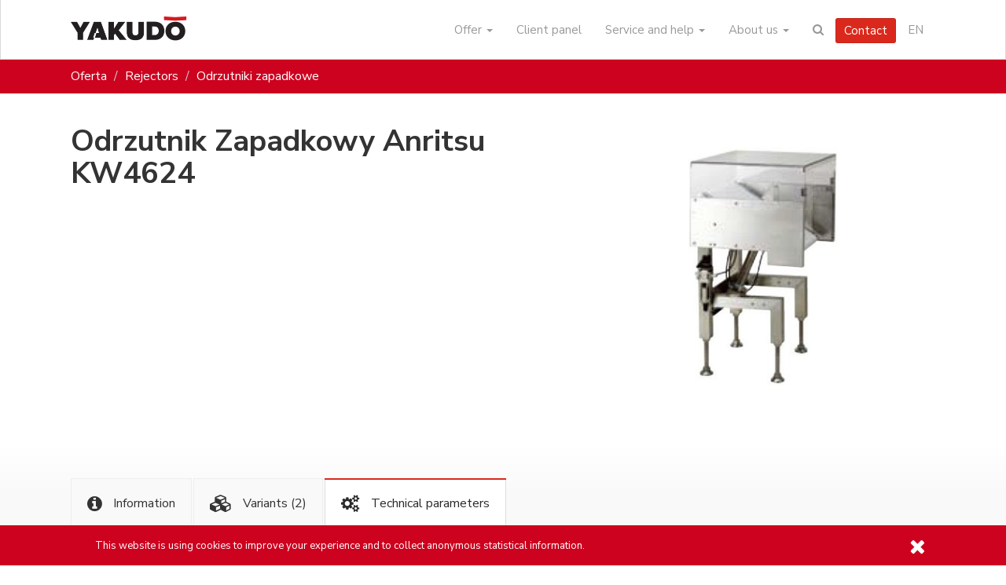

--- FILE ---
content_type: text/html; charset=utf-8
request_url: https://yakudo.eu/en/produkt/odrzutnik-zapadkowy-anritsu-kw4624/szczegoly-techniczne/
body_size: 7878
content:
<!DOCTYPE html>
<html lang="en">
<head>
  <meta charset="utf-8"><meta http-equiv="X-UA-Compatible" content="IE=edge"><meta name="viewport" content="width=device-width, initial-scale=1"><link rel="dns-prefetch" href="//ajax.googleapis.com" /><link rel="dns-prefetch" href="//fonts.googleapis.com" /><script>
    dataLayer = [];
    
</script><!-- Google Tag Manager --><script>(function(w,d,s,l,i){w[l]=w[l]||[];w[l].push({'gtm.start':
new Date().getTime(),event:'gtm.js'});var f=d.getElementsByTagName(s)[0],
j=d.createElement(s),dl=l!='dataLayer'?'&l='+l:'';j.async=true;j.src=
'https://www.googletagmanager.com/gtm.js?id='+i+dl;f.parentNode.insertBefore(j,f);
})(window,document,'script','dataLayer','GTM-MMQ3WGP');</script><!-- End Google Tag Manager --><link rel="stylesheet" href="/static/CACHE/css/global.abad05e5d42c.css" type="text/css"><link href="https://fonts.googleapis.com/css2?family=Nunito+Sans:wght@200;400;700&display=swap" rel="stylesheet"><link rel="apple-touch-icon" sizes="57x57" href="/apple-icon-57x57.png?ver=80"/><link rel="apple-touch-icon" sizes="60x60" href="/apple-icon-60x60.png?ver=80"/><link rel="apple-touch-icon" sizes="72x72" href="/apple-icon-72x72.png?ver=80"/><link rel="apple-touch-icon" sizes="76x76" href="/apple-icon-76x76.png?ver=80"/><link rel="apple-touch-icon" sizes="114x114" href="/apple-icon-114x114.png?ver=80"/><link rel="apple-touch-icon" sizes="120x120" href="/apple-icon-120x120.png?ver=80"/><link rel="apple-touch-icon" sizes="144x144" href="/apple-icon-144x144.png?ver=80"/><link rel="apple-touch-icon" sizes="152x152" href="/apple-icon-152x152.png?ver=80"/><link rel="apple-touch-icon" sizes="180x180" href="/apple-icon-180x180.png?\ver=80"/><link rel="icon" type="image/png" sizes="192x192"  href="/android-icon-192x192.png?ver=80"/><link rel="icon" type="image/png" sizes="32x32" href="/favicon-32x32.png?ver=80"/><link rel="icon" type="image/png" sizes="96x96" href="/favicon-96x96.png?ver=80"/><link rel="icon" type="image/png" sizes="16x16" href="/favicon-16x16.png?ver=80"/><meta name="msapplication-TileColor" content="#ffffff"/><meta name="msapplication-TileImage" content="/ms-icon-144x144.png"/><meta name="google-site-verification" content="JxtxWyVz8nmh7RlWMe0fV28Hq3NKtqAAU3pOB96Zv80" /><link rel="alternate" hreflang="pl" href="/" /><title>Odrzutnik Zapadkowy Anritsu KW4624 Technical details | Yakudo - Tech Balanced</title><link rel="stylesheet" href="/static/CACHE/css/product.81eef9582155.css" type="text/css"><script>var newsletter_popup = "";</script>
</head>
<body class="">
<!-- Google Tag Manager (noscript) --><noscript><iframe src="https://www.googletagmanager.com/ns.html?id=GTM-MMQ3WGP"
height="0" width="0" style="display:none;visibility:hidden"></iframe></noscript><!-- End Google Tag Manager (noscript) --><div class="navbar navbar-default"><div class="container"><header class="navbar-header"><button type="button" class="navbar-toggle" data-toggle="collapse" data-target=".navbar-collapse"><span class="sr-only">Show menu</span><span class="icon-bar"></span><span class="icon-bar"></span><span class="icon-bar"></span></button><a class="navbar-brand" href="/en/"><img src="/static/img/yakudo-logo.png" alt="Yakudo - Tech Balanced" height="55"/></a></header><navbar class="collapse navbar-collapse" role="navigation"><ul class="nav navbar-nav navbar-right"><li class="dropdown mega-menu"><a href="/en/oferta/" class="dropdown-toggle" data-toggle="dropdown">
    Offer <b class="caret"></b></a><div class="dropdown-menu"><div class="row"><div class="row-sm-height"><div class="col-sm-3 col-sm-height col-sm-top"><div class="inside"><h4 class="mega-menu__heading"><a href="/en/oferta/handel/">Retail</a></h4><ul class="mega-menu__menu"><li><a href="/en/produkty/wagi-sklepowe/">Shop scales</a></li><li><a href="/en/produkty/kasy-samoobslugowe/">Self-checkout POSs</a></li><li><a href="/en/produkty/system-wazenia-produktow-sypkich-bulk-system/">System ważenia produktów sypkich BULK SYSTEM</a></li><li><a href="/en/produkty/systemy-elektronicznych-cenowek/">Electronic Shelf Labels (ESL)</a></li><li><a href="/en/produkty/oprogramowanie-zarzadzajace-urzadzeniami/">Device management software</a></li><li><a href="/en/produkty/akcesoria-do-wag/">Scale accessories</a></li><li><a href="/en/produkty/wagi-etykietujace/">Labelling scales</a></li><li><a href="/en/produkty/etykiety-do-wag/">Etykiety do wag</a></li><li><a href="/en/produkty/maszyny-pakujace/">Wrappers (weight-wrap-label systems)</a></li><li><a href="/en/produkty/wagi-magazynowe/">Warehouse scales</a></li><li><a href="/en/produkty/terminale-platnicze/">Payment terminals</a></li><li><a href="/en/produkty/urzadzenie-do-skupu-opakowan/">Urządzenia do skupu opakowań</a></li></ul></div></div><div class="col-sm-3 col-sm-height col-sm-top"><div class="inside"><h4 class="mega-menu__heading"><a href="/en/oferta/przemysl/">Food industry</a></h4><ul class="mega-menu__menu"><li><a href="/en/produkty/systemy-linie-wazaco-etykietujace/">Automatic weight labellers</a></li><li><a href="/en/produkty/zestawy-wazaco-etykietujace/">Manual weight labellers</a></li><li><a href="/en/produkty/maszyny-pakujace/">Wrappers (weight-wrap-label systems)</a></li><li><a href="/en/produkty/detektory-metali/">Metal detectors</a></li><li><a href="/en/produkty/skanery-x-ray/">X-RAY Detectors</a></li><li><a href="/en/produkty/panele-pc-i-mierniki-wagowe/">Panel PCs and weight indicators</a></li><li><a href="/en/produkty/wagi-przemyslowe/">Industrial scales</a></li><li><a href="/en/produkty/wagi-dynamiczne/">Dynamic scales</a></li><li><a href="/en/produkty/urzadzenia-do-kartonowania/">Cartoning equipment</a></li><li><a href="/en/produkty/drukarki-typu-sleever/">Sleever</a></li><li><a href="/en/produkty/urzadzenia-do-banderolowania/">Banding devices</a></li><li><a href="/en/produkty/system-kontroli-wizyjnej/">System kontroli wizyjnej</a></li><li><a href="/en/produkty/drukarki-przemyslowe/">Drukarki przemysłowe</a></li></ul></div></div><div class="col-sm-3 col-sm-height col-sm-top"><div class="inside"><h4 class="mega-menu__heading"><a href="/en/oferta/logistyka/">Logistics</a></h4><ul class="mega-menu__menu"><li><a href="/en/produkty/wagi-magazynowe/">Warehouse scales</a></li><li><a href="/en/produkty/wagi-przemyslowe/">Industrial scales</a></li></ul></div></div><div class="col-sm-3 col-sm-height col-sm-top"><div class="inside"><h4 class="mega-menu__heading"><a href="/en/oprogramowanie/">Oprogramowanie</a></h4><ul class="mega-menu__menu"><li><a href="/en/oprogramowanie/yakudo-eti/">Labelling system</a></li><li><a href="/en/oprogramowanie/yakudo-net/">Scale management system</a></li></ul><h4 class="mega-menu__heading"><a href="#">Services</a></h4><ul class="mega-menu__menu"><li><a href="/en/konstrukcje-ze-stali-nierdzewnej/">Stainless steel constructions</a></li></ul></div></div></div></div></div></li><!-- 
<li class="dropdown"><a href="/en/oprogramowanie/" class="dropdown-toggle" data-toggle="dropdown">Oprogramowanie <b class="caret"></b></a><ul class="dropdown-menu"><li><a href="/en/oprogramowanie/yakudo-eti/">Labelling system</a></li><li><a href="/en/oprogramowanie/yakudo-net/">Scale management system</a></li></ul></li>
 --><li class="dropdown"><a href="https://panel.yakudo.eu" >Client panel</a></li><li class="dropdown"><a href="/en/serwis/" class="dropdown-toggle" data-toggle="dropdown">Service and help <b class="caret"></b></a><ul class="dropdown-menu"><li><a href="/en/zgloszenie-serwisowe/">Service request</a></li><li><a href="https://helpdesk.yakudo.eu">Helpdesk</a></li><li><a href="/en/zdalna-pomoc/">Remote assistance</a></li><li><a href="/en/czesci-zamienne/">Spare parts</a></li><li><a href="/en/baza-wiedzy/">Knowledge database</a></li><li><a href="/en/zgloszenie-serwisowe/status">Check repair status</a></li><li><a href="https://extranet.yakudo.eu/">Extranet</a></li></ul></li><li class="dropdown"><a href="#" class="dropdown-toggle" data-toggle="dropdown">About us <b class="caret"></b></a><ul class="dropdown-menu"><li><a href="/en/aktualnosci/">News</a></li><li><a href="/en/blog/">Blog</a></li><li><a href="/en/case-study">Case studies</a></li><li><a href="/en/projekty-dofinansowane-z-funduszy-europejskich/">EU projects</a></li><li><a href="/en/misja-firmy/">Our mission</a></li><li><a href="/en/historia-firmy/">Company history</a></li><li><a href="/en/wspolpraca/">Cooperation</a></li><li><a href="/en/kontakt/">Contact</a></li></ul></li><li class="hidden-xs hidden-sm hidden-md"><a href="#" class="navbar-search__toggle"><i class="fa fa-search"></i></a><div class="navbar-search"><form  method="get" action="/en/wyszukaj/"><div class="navbar-search__box"><div class="input-group"><input name="q" type="text" class="form-control" placeholder="Search phrase"><span class="input-group-btn"><button type="submit" class="btn btn-primary">Search</button></span></div></div></form></div></li><li><a href="/kontakt/" class="btn btn-primary navbar-btn">Contact</a></li><li class="dropdown lang-dropdown"><a href="#" class="dropdown-toggle" data-toggle="dropdown">EN </b></a><ul class="dropdown-menu"><li><a href="/">PL</a></li></ul></li></ul><form class="navbar-form visible-xs" method="get" action="/en/wyszukaj/"><div class="form-group"><div class="input-group"><input name="q" type="text" class="form-control" placeholder="Search phrase"><span class="input-group-btn"><button type="submit" class="btn btn-primary">Search</button></span></div></div></form></navbar></div></div>






<div class="topic">
  <div class="container">
    <div class="row">
      <div class="col-sm-12 col-md-12">
        <ol class="breadcrumb pull-left hidden-xs">
          
            <li class=""><a href="/en/oferta/">Oferta</a></li>
          
            <li class=""><a href="/en/produkty/odrzutniki/">Rejectors</a></li>
          
            <li class="active"><a href="/en/produkty/odrzutniki-zapadkowe/">Odrzutniki zapadkowe</a></li>
          
        </ol>
      </div>
      
    </div> <!-- / .row -->
  </div> <!-- / .container -->
</div> <!-- / .topic -->



<script type="application/ld+json">
{
  "@context": "http://schema.org",
  "@type": "BreadcrumbList",
  "itemListElement": [
  
  {
    "@type": "ListItem",
    "position": 1,
    "item": "http://yakudo.eu/en/oferta/",
    "name": "Oferta"
  },
  
  {
    "@type": "ListItem",
    "position": 2,
    "item": "http://yakudo.eu/en/produkty/odrzutniki/",
    "name": "Rejectors"
  },
  
  {
    "@type": "ListItem",
    "position": 3,
    "item": "http://yakudo.eu/en/produkty/odrzutniki-zapadkowe/",
    "name": "Odrzutniki zapadkowe"
  }
  
  ]
}
</script>





<div class="container">
  


<div class="row product-header">
  
  <div class="col-sm-7 product-description-container">
    <div class="product-description">
      <h1>
        
          Odrzutnik Zapadkowy Anritsu KW4624
        
      </h1>
      
    </div>
  </div>
  <div class="col-sm-5 product-image-container">
    <div class="product-image-wrapper">
      <div class="product-image">
        <a href="/media/thumbs/products/odrzutnik-zapadkowy-anritsu-kw4624-tzUNUKmukOK_.jpg" data-lightbox="image-1" title="Odrzutnik Zapadkowy Anritsu KW4624" class="big-image">
          <img class="img-responsive" src="/media/thumbs/products/odrzutnik-zapadkowy-anritsu-kw4624-_3QT3jIZmV-6.jpg"
             alt="Odrzutnik Zapadkowy Anritsu KW4624"/>
        </a>
      </div>
    </div>
    
    <div>
      <ul class="miniatures list-inline"></ul>
    </div>
    
  </div> <!-- / .col-sm-5 -->
  
</div> <!-- / .row -->




<script type="application/ld+json">
{
  "@context": "http://schema.org/",
  "@type": "Product",
  "image": "/media/thumbs/products/odrzutnik-zapadkowy-anritsu-kw4624-tzUNUKmukOK_.jpg", 
  "model": "KW4624", 


  "brand": {
    "@type": "Brand",
 "logo": "http://yakudo.eu/media/thumbs/brand_logos/logo-Anritsu-wagi-dynamiczne-x-ray-detektor-metali-marki-yakudo_G5XrEdu-1TjQJlW9jpnn.png", 
    "name": "Anritsu Infivis"
  },

  "name": "Odrzutnik Zapadkowy Anritsu KW4624",
  "aggregateRating": {
    "@type": "AggregateRating",
    "ratingValue": "",
    "bestRating": "5",
    "ratingCount": "0"
  }
  
}
</script>

  <div class="clearfix"></div>
</div>
<section class="responsive-showcase-reverse product-tabs-container">
<div class="container">
  <div class="row">
    <div class="col-sm-12 product-tabs">

      <ul class="nav nav-tabs" role="tablist">
        <li role="presentation" class="">
          
          <a href="/en/produkt/odrzutnik-zapadkowy-anritsu-kw4624/">
            <span class="fa fa-info-circle"></span>
            Information
          </a>
          
        </li>

        
        

        
        <li role="presentation" class="">
          
          <a href="/en/produkt/odrzutnik-zapadkowy-anritsu-kw4624/warianty/">
            <span class="fa fa-cubes"></span>
            Variants <span class="count">(2)</span>
          </a>
          
        </li>
        

        
        <li role="presentation" class="active">
          <h2>
          <a href="/en/produkt/odrzutnik-zapadkowy-anritsu-kw4624/szczegoly-techniczne/">
            <span class="fa fa-gears"></span>
            Technical parameters
          </a>
          </h2>
        </li>
        

        
        
      </ul>
    </div>
  </div>
</div>
</section>
<div class="container">
  <div class="row-separator-short"></div>
</div>

<div class="container product-tech-details">
    <div class="row">
        <div class="col-sm-12">
            
            <table class="table table-striped">
<thead>
<tr>
  <th><b>Model</b></th>
  <th><b>ANRITSU KW4624AA</b></th>
</tr>
</thead>
<tbody>
<tr>
  <td><b>Uchylenie zapadki</b></td>
  <td>Pełne</td>
</tr>
<tr>
  <td><b>Klasyfikacja</b></td>
  <td>2</td>
</tr>
<tr>
  <td><b>Szerokość</b></td>
  <td>400 mm</td>
</tr>
<tr>
  <td><b>Długość</b></td>
  <td>450 mm</td>
</tr>
<tr>
  <td><b>Wysokość</b></td>
  <td>200 mm</td>
</tr>
<tr>
  <td><b>Waga</b></td>
  <td>5 kg</td>
</tr>
<tr>
  <td><b> Max. prędkość (produkt/min)</b></td>
  <td>50</td>
</tr>
<tr>
  <td><b>Prędkość pasa przenośnika(m/min)</b></td>
  <td>5 do 82</td>
</tr>
<tr>
  <td><b>Wymagania powietrzne</b></td>
  <td>0.5 do 0.9 MPa, 1.3ȴ [A.N.R.]</td>
</tr>
<tr>
  <td><b>Otwór wylotowy powietrza</b></td>
  <td>Tuba o zewnętrznej średnicy 6 mm</td>
</tr>
<tr>
  <td><b>Zasilanie</b></td>
  <td>100 do 120V +10%-15% lub 200 do 220V +10%-15%, pojedyncza faza, 50/60Hz</td>
</tr>
<tr>
  <td><b>Moc</b></td>
  <td>90VA</td>
</tr>
<tr>
  <td><b>Masa</b></td>
  <td>40 [34] kg</td>
</tr>
<tr>
  <td><b>Środowisko pracy</b></td>
  <td>0<sup>o</sup>C do 40<sup>o</sup>C, wilgotność 30% do 85%, nieskondensowana</td>
</tr>
<tr>
  <td><b>Obudowa</b></td>
  <td>F: Stal malowana proszkowo, IP30<br/>P: Stal nierdzewna (SUS34), IP30</td>
</tr>
<tr>
  <td><b>A</b></td>
  <td>potwierdzenie odrzutu,<br/>sprawdzenie potwierdzenia odrzutu,</td>
</tr>
<tr>
  <td><b>B</b></td>
  <td>potwierdzenie odrzutu</td>
</tr>
<tr>
  <td><b>C</b></td>
  <td>-</td>
</tr>
<tr>
  <td><b>Metoda montażu</b></td>
  <td>Urządzenie wolnostojące</td>
</tr>
<tr>
  <td><b>Urządzenie współpracujące</b></td>
  <td>X-Ray, detektory metali, wagi dynamiczne (za wyjątkiem serii SV/SSV), inne urządzenia</td>
</tr>
</tbody>
</table>

<table class="table table-striped">
<thead>
<tr>
  <th><b>Model</b></th>
  <th><b>ANRITSU KW4624AB</b></th>
</tr>
</thead>
<tbody>
<tr>
  <td><b>Klasyfikacja</b></td>
  <td>2</td>
</tr>
<tr>
  <td><b>Szerokość</b></td>
  <td>400 mm</td>
</tr>
<tr>
  <td><b>Długość</b></td>
  <td>450 mm</td>
</tr>
<tr>
  <td><b>Wysokość</b></td>
  <td>200 mm</td>
</tr>
<tr>
  <td><b>Waga</b></td>
  <td>5 kg</td>
</tr>
<tr>
  <td><b> Max. prędkość (produkt/min)</b></td>
  <td>50</td>
</tr>
<tr>
  <td><b>Prędkość pasa przenośnika(m/min)</b></td>
  <td>5 do 82</td>
</tr>
<tr>
  <td><b>Wymagania powietrzne</b></td>
  <td>0.5 do 0.9 MPa, 1.3ȴ [A.N.R.]</td>
</tr>
<tr>
  <td><b>Otwór wylotowy powietrza</b></td>
  <td>Tuba o zewnętrznej średnicy 6 mm</td>
</tr>
<tr>
  <td><b>Zasilanie</b></td>
  <td>Z wagi dynamicznej</td>
</tr>
<tr>
  <td><b>Moc</b></td>
  <td>90VA</td>
</tr>
<tr>
  <td><b>Masa</b></td>
  <td>38 [32] kg</td>
</tr>
<tr>
  <td><b>Środowisko pracy</b></td>
  <td>0<sup>o</sup>C do 40<sup>o</sup>C, wilgotność 30% do 85%, nieskondensowana</td>
</tr>
<tr>
  <td><b>Obudowa</b></td>
  <td>F: Stal malowana proszkowo, IP30<br/>P: Stal nierdzewna (SUS34), IP30</td>
</tr>
<tr>
  <td><b>A</b></td>
  <td>potwierdzenie odrzutu,<br/>sprawdzenie potwierdzenia odrzutu,</td>
</tr>
<tr>
  <td><b>B</b></td>
  <td>potwierdzenie odrzutu</td>
</tr>
<tr>
  <td><b>C</b></td>
  <td>-</td>
</tr>
<tr>
  <td><b>Metoda montażu</b></td>
  <td>Urządzenie wolnostojące</td>
</tr>
<tr>
  <td><b>Urządzenie współpracujące</b></td>
  <td>Waga dynamiczna z serii SV/SSV</td>
</tr>
</tbody>
</table>

<p><img src="/media/images/kw4624-1.jpg" alt="KW4624" title="KW4624" /></p>

<p><img src="/media/images/kw4624-2.jpg" alt="KW4624" title="KW4624" /></p>

            
        </div> <!-- / .col-sm-12 -->
    </div>
</div> <!-- / .container -->



<div class="cookie-info" style="display:none"><div class="container"><div class="col-xs-12 "><div class="alert alert-cookies" role="alert" id="cookiealert"><button class="btn btn-link" type="button" aria-label="Zamknij"><i class="fa fa-close"></i></button>
        This website is using cookies  to improve your experience and to collect anonymous statistical information.
      </div></div></div></div>


<div id="newsletter-signup-modal" class="modal fade"><div class="modal-dialog modal-lg modal-newsletter"><div class="modal-content newsletter-signup-state-signup"><div class="modal-header"><h4> Let's stay in touch</h4><button type="button" class="close" data-dismiss="modal" aria-hidden="true"><span>&times;</span></button></div><div class="modal-body"><p> Miło Cię widzieć. Bądź na bieżąco z trendami i nowościami z Twojej branży. 
Dowiedz się pierwszy o naszych promocjach i ofertach specjalnych!

Zostaw swój adres email. Nie wysyłamy spamu, możesz w dowolnym momencie zrezygnować.</p><form method="POST" action="/kontakt/newsletter"  data-toggle="validator"><input type='hidden' name='csrfmiddlewaretoken' value='OesbEK5WmaZzJNIsjFBQgYXPzltudm4I' /><div class="form-group"><input type="email" name="email" class="form-control email-input" placeholder="E-mail" data-error="To pole jest wymagane" required></div><div class="form-group"><label><input type="checkbox" name="" class="terms-checkbox" data-error="To pole jest wymagane" required> Chcę otrzymywać informacje handlowe od Yakudo Plus sp. z o.o. na podany adres e-mail
                        </label></div><div class="form-group"><button class="g-recaptcha btn btn-primary submit-button" 
                            data-sitekey="6LffKv0UAAAAAP8ew0RBdpaNe0BDJFk5RHsbROYr" 
                            data-callback='onSubmit' 
                            data-action='submit'
                            type="submit">Sign me up!</button></div></form><p class="text-muted terms-text">
                    Administratorem podanych danych osobowych będzie firma Yakudo Plus Sp. z o.o z siedzibą przy ul. Spokojnej 76, 43&#8209;230 Goczałkowice-Zdrój. Podanie danych jest dobrowolne, ale niezbędne w celu realizacji zapytania. Masz prawo cofnąć zgodę w każdym czasie, prawo dostępu do swoich danych, ich poprawiania, usunięcia lub ograniczenia przetwarzania, prawo sprzeciwu, prawo wniesienia skargi do organu nadzorczego. Więcej na temat przetwarzania danych osobowych znajdziesz na stronie <a href="/regulamin-i-polityka-prywatnosci/">Regulamin i polityka prywatności</a> lub pod adresem: <a href="mailto:iodo@yakudo.eu">iodo@yakudo.eu</a>.
                </p></div></div><div class="modal-content newsletter-signup-state-success"  style="display:none"><div class="modal-header"><h4> Dziękujemy!</h4><button type="button" class="close" data-dismiss="modal" aria-hidden="true"><span>&times;</span></button></div><div class="modal-body"><p> Na podany adres email został wysłany mail z prośbą o potwierdzenie dopisania do newslettera.

Do zobaczenia!</p></div></div></div></div>

<footer>
  
  <div class="footer_top"><div class="container"><div class="row"><div class="col-xs-12 col-md-5"><div class="row"><div class="col-xs-12 col-sm-6"><div class="footer__item"><h5 class="footer-item__title"><a href="/en/kontakt/"><span>Contact</span></a></h5><div class="footer-item__content"><p><strong>Yakudo Plus Sp. z o.o.</strong><br>
                             ul. Spokojna 76<br>
                             43-230 Goczałkowice-Zdrój
                </p><p><em>+48 32 218 69 10</em><br><em>yakudo<i style="display: none;"></i>@<i style="display: none;"></i>yakudo.eu</em></p><p>
                  Opening hours:<br> 8:00-16:00
                </p></div></div></div><div class="col-xs-12 col-sm-6"><div class="footer__item"><h5 class="footer-item__title"><a href="/en/aktualnosci/"><span>News</span></a></h5><div class="footer-item__content"><div class="footer__post"><div class="footer-post__content"><p><a href="/en/aktualnosci/wazny-komunikat-praca-zespolu-yakudo-w-dniach-24-grudzien-2025-oraz-2-stycznia-2026">Ważny komunikat - praca zespołu Yakudo w dniach: 24 grudzień 2025 oraz 2 stycznia 2026.</a></p><time datetime="2025-12-18T08:06:46">18 December 2025</time></div></div><div class="footer__post"><div class="footer-post__content"><p><a href="/en/aktualnosci/magicznych-swiat-zyczy-yakudo">Magicznych Świąt życzy Yakudo!</a></p><time datetime="2025-12-17T15:25:56">17 December 2025</time></div></div></div></div></div></div></div><div class="col-xs-12 col-md-7"><div class="row"><div class="col-xs-12 col-sm-4"><div class="footer__item editable"><h5 class="footer-item__title"><a href="/en/oferta/"><span>Offer</span></a></h5><div class="footer-item__content"><ul class="footer__links"><li><a href="/en/produkty/kasy-fiskalne/">Kasy fiskalne</a></li><li><a href="/en/produkty/wagi-sklepowe/">Retail scales</a></li><li><a href="/en/produkty/maszyny-pakujace/">Wrappers</a></li><li><a href="/en/produkty/wagi-etykietujace/">Labelling scales</a></li></ul></div></div></div><div class="col-xs-12 col-sm-4"><div class="footer__item editable"><h5 class="footer-item__title"><a href="/en/serwis/"><span>Service</span></a></h5><div class="footer-item__content"><ul class="footer__links"><li><a href="/en/zgloszenie-serwisowe/">Service request</a></li><li><a href="/en/zdalna-pomoc/">Remote assistance</a></li><li><a href="/en/czesci-zamienne/">Spare parts</a></li><li><a href="/en/baza-wiedzy/">Knowledge database</a></li><li><a href="/en/zgloszenie-serwisowe/status">Check repair status</a></li></ul></div></div></div><div class="col-xs-12 col-sm-4"><div class="footer__item editable"><h5 class="footer-item__title"><span>Useful links</span></h5><div class="footer-item__content"><ul class="footer__links"><li><a href="/en/oprogramowanie/">Systemy informatyczne</a></li><li><a href="https://panel.yakudo.eu">Panel klienta</a></li><li><a href="/en/misja-firmy/">Misja firmy</a></li><li><a href="/en/kontakt/">Kontakt</a></li><li><a href="/en/blog/">Blog</a></li><li><a href="/en/case-study">Case studies</a></li></ul></div></div></div></div></div></div></div></div>
  
  <div class="footer_bottom"><div class="container"><div class="row"><div class="col-xs-12 col-sm-9"><div class="footer__copyright">
          Copyright © 2016-2024 <a href="https://yakudo.eu/">Yakudo Plus Sp. z o.o.</a> - All rights reserved. |
          <a href="/regulamin-i-polityka-prywatnosci/">Terms of service and privacy policy</a></div></div><div class="col-xs-12 col-sm-3"><ul class="footer__social"><li class="facebook"><a href="https://www.facebook.com/yakudo.eu/"><i class="fa fa-facebook"></i></a></li><li class="linkedin"><a href="https://www.linkedin.com/company/yakudo"><i class="fa fa-linkedin"></i></a></li><li class="youtube"><a href="https://www.youtube.com/channel/UC93eBxlNn346XCq_pcAFP0g"><i class="fa fa-youtube"></i></a></li></ul></div></div></div></div>

</footer>
<script src="/static/CACHE/js/global.131f58dfe59a.js"></script><div id="fb-root"></div><script async defer crossorigin="anonymous" src="https://connect.facebook.net/en_US/sdk.js#xfbml=1&version=v7.0&appId=277339956712538&autoLogAppEvents=1" nonce="2aYF3ebu"></script><script src="https://helpdesk.yakudo.eu/assets/chat/chat-no-jquery.min.js"></script><script>
(function() {
  new ZammadChat({
    title: 'Rozpocznij czat',
    background: '#cd021f',
    fontSize: '12px',
    chatId: 3
  });
})();
</script>


<script src="/static/CACHE/js/product.9787e4841622.js"></script>
<script type="text/javascript">
dataLayer.push({"event": "view_item", "ecommerce": {"items": [{"item_id": "ANRITSU-KW4624", "item_list_name": "product_technical_details"}]}});
</script>

</body>
</html>

--- FILE ---
content_type: text/css
request_url: https://yakudo.eu/static/CACHE/css/global.abad05e5d42c.css
body_size: 357364
content:
/*!
 *  Font Awesome 4.5.0 by @davegandy - http://fontawesome.io - @fontawesome
 *  License - http://fontawesome.io/license (Font: SIL OFL 1.1, CSS: MIT License)
 */@font-face{font-family:'FontAwesome';src:url('/static/theme/plugins/font-awesome/fonts/fontawesome-webfont.eot?v=4.5.0&2e3e89b7cce5');src:url('/static/theme/plugins/font-awesome/fonts/fontawesome-webfont.eot?&2e3e89b7cce5#iefix&v=4.5.0') format('embedded-opentype'),url('/static/theme/plugins/font-awesome/fonts/fontawesome-webfont.woff2?v=4.5.0&2e3e89b7cce5') format('woff2'),url('/static/theme/plugins/font-awesome/fonts/fontawesome-webfont.woff?v=4.5.0&2e3e89b7cce5') format('woff'),url('/static/theme/plugins/font-awesome/fonts/fontawesome-webfont.ttf?v=4.5.0&2e3e89b7cce5') format('truetype'),url('/static/theme/plugins/font-awesome/fonts/fontawesome-webfont.svg?v=4.5.0&2e3e89b7cce5#fontawesomeregular') format('svg');font-weight:normal;font-style:normal;font-display:swap;}.fa{display:inline-block;font:normal normal normal 14px/1 FontAwesome;font-size:inherit;text-rendering:auto;-webkit-font-smoothing:antialiased;-moz-osx-font-smoothing:grayscale}.fa-lg{font-size:1.33333333em;line-height:.75em;vertical-align:-15%}.fa-2x{font-size:2em}.fa-3x{font-size:3em}.fa-4x{font-size:4em}.fa-5x{font-size:5em}.fa-fw{width:1.28571429em;text-align:center}.fa-ul{padding-left:0;margin-left:2.14285714em;list-style-type:none}.fa-ul>li{position:relative}.fa-li{position:absolute;left:-2.14285714em;width:2.14285714em;top:.14285714em;text-align:center}.fa-li.fa-lg{left:-1.85714286em}.fa-border{padding:.2em .25em .15em;border:solid .08em #eee;border-radius:.1em}.fa-pull-left{float:left}.fa-pull-right{float:right}.fa.fa-pull-left{margin-right:.3em}.fa.fa-pull-right{margin-left:.3em}.pull-right{float:right}.pull-left{float:left}.fa.pull-left{margin-right:.3em}.fa.pull-right{margin-left:.3em}.fa-spin{-webkit-animation:fa-spin 2s infinite linear;animation:fa-spin 2s infinite linear}.fa-pulse{-webkit-animation:fa-spin 1s infinite steps(8);animation:fa-spin 1s infinite steps(8)}@-webkit-keyframes fa-spin{0%{-webkit-transform:rotate(0deg);transform:rotate(0deg)}100%{-webkit-transform:rotate(359deg);transform:rotate(359deg)}}@keyframes fa-spin{0%{-webkit-transform:rotate(0deg);transform:rotate(0deg)}100%{-webkit-transform:rotate(359deg);transform:rotate(359deg)}}.fa-rotate-90{filter:progid:DXImageTransform.Microsoft.BasicImage(rotation=1);-webkit-transform:rotate(90deg);-ms-transform:rotate(90deg);transform:rotate(90deg)}.fa-rotate-180{filter:progid:DXImageTransform.Microsoft.BasicImage(rotation=2);-webkit-transform:rotate(180deg);-ms-transform:rotate(180deg);transform:rotate(180deg)}.fa-rotate-270{filter:progid:DXImageTransform.Microsoft.BasicImage(rotation=3);-webkit-transform:rotate(270deg);-ms-transform:rotate(270deg);transform:rotate(270deg)}.fa-flip-horizontal{filter:progid:DXImageTransform.Microsoft.BasicImage(rotation=0, mirror=1);-webkit-transform:scale(-1, 1);-ms-transform:scale(-1, 1);transform:scale(-1, 1)}.fa-flip-vertical{filter:progid:DXImageTransform.Microsoft.BasicImage(rotation=2, mirror=1);-webkit-transform:scale(1, -1);-ms-transform:scale(1, -1);transform:scale(1, -1)}:root .fa-rotate-90,:root .fa-rotate-180,:root .fa-rotate-270,:root .fa-flip-horizontal,:root .fa-flip-vertical{filter:none}.fa-stack{position:relative;display:inline-block;width:2em;height:2em;line-height:2em;vertical-align:middle}.fa-stack-1x,.fa-stack-2x{position:absolute;left:0;width:100%;text-align:center}.fa-stack-1x{line-height:inherit}.fa-stack-2x{font-size:2em}.fa-inverse{color:#fff}.fa-glass:before{content:"\f000"}.fa-music:before{content:"\f001"}.fa-search:before{content:"\f002"}.fa-envelope-o:before{content:"\f003"}.fa-heart:before{content:"\f004"}.fa-star:before{content:"\f005"}.fa-star-o:before{content:"\f006"}.fa-user:before{content:"\f007"}.fa-film:before{content:"\f008"}.fa-th-large:before{content:"\f009"}.fa-th:before{content:"\f00a"}.fa-th-list:before{content:"\f00b"}.fa-check:before{content:"\f00c"}.fa-remove:before,.fa-close:before,.fa-times:before{content:"\f00d"}.fa-search-plus:before{content:"\f00e"}.fa-search-minus:before{content:"\f010"}.fa-power-off:before{content:"\f011"}.fa-signal:before{content:"\f012"}.fa-gear:before,.fa-cog:before{content:"\f013"}.fa-trash-o:before{content:"\f014"}.fa-home:before{content:"\f015"}.fa-file-o:before{content:"\f016"}.fa-clock-o:before{content:"\f017"}.fa-road:before{content:"\f018"}.fa-download:before{content:"\f019"}.fa-arrow-circle-o-down:before{content:"\f01a"}.fa-arrow-circle-o-up:before{content:"\f01b"}.fa-inbox:before{content:"\f01c"}.fa-play-circle-o:before{content:"\f01d"}.fa-rotate-right:before,.fa-repeat:before{content:"\f01e"}.fa-refresh:before{content:"\f021"}.fa-list-alt:before{content:"\f022"}.fa-lock:before{content:"\f023"}.fa-flag:before{content:"\f024"}.fa-headphones:before{content:"\f025"}.fa-volume-off:before{content:"\f026"}.fa-volume-down:before{content:"\f027"}.fa-volume-up:before{content:"\f028"}.fa-qrcode:before{content:"\f029"}.fa-barcode:before{content:"\f02a"}.fa-tag:before{content:"\f02b"}.fa-tags:before{content:"\f02c"}.fa-book:before{content:"\f02d"}.fa-bookmark:before{content:"\f02e"}.fa-print:before{content:"\f02f"}.fa-camera:before{content:"\f030"}.fa-font:before{content:"\f031"}.fa-bold:before{content:"\f032"}.fa-italic:before{content:"\f033"}.fa-text-height:before{content:"\f034"}.fa-text-width:before{content:"\f035"}.fa-align-left:before{content:"\f036"}.fa-align-center:before{content:"\f037"}.fa-align-right:before{content:"\f038"}.fa-align-justify:before{content:"\f039"}.fa-list:before{content:"\f03a"}.fa-dedent:before,.fa-outdent:before{content:"\f03b"}.fa-indent:before{content:"\f03c"}.fa-video-camera:before{content:"\f03d"}.fa-photo:before,.fa-image:before,.fa-picture-o:before{content:"\f03e"}.fa-pencil:before{content:"\f040"}.fa-map-marker:before{content:"\f041"}.fa-adjust:before{content:"\f042"}.fa-tint:before{content:"\f043"}.fa-edit:before,.fa-pencil-square-o:before{content:"\f044"}.fa-share-square-o:before{content:"\f045"}.fa-check-square-o:before{content:"\f046"}.fa-arrows:before{content:"\f047"}.fa-step-backward:before{content:"\f048"}.fa-fast-backward:before{content:"\f049"}.fa-backward:before{content:"\f04a"}.fa-play:before{content:"\f04b"}.fa-pause:before{content:"\f04c"}.fa-stop:before{content:"\f04d"}.fa-forward:before{content:"\f04e"}.fa-fast-forward:before{content:"\f050"}.fa-step-forward:before{content:"\f051"}.fa-eject:before{content:"\f052"}.fa-chevron-left:before{content:"\f053"}.fa-chevron-right:before{content:"\f054"}.fa-plus-circle:before{content:"\f055"}.fa-minus-circle:before{content:"\f056"}.fa-times-circle:before{content:"\f057"}.fa-check-circle:before{content:"\f058"}.fa-question-circle:before{content:"\f059"}.fa-info-circle:before{content:"\f05a"}.fa-crosshairs:before{content:"\f05b"}.fa-times-circle-o:before{content:"\f05c"}.fa-check-circle-o:before{content:"\f05d"}.fa-ban:before{content:"\f05e"}.fa-arrow-left:before{content:"\f060"}.fa-arrow-right:before{content:"\f061"}.fa-arrow-up:before{content:"\f062"}.fa-arrow-down:before{content:"\f063"}.fa-mail-forward:before,.fa-share:before{content:"\f064"}.fa-expand:before{content:"\f065"}.fa-compress:before{content:"\f066"}.fa-plus:before{content:"\f067"}.fa-minus:before{content:"\f068"}.fa-asterisk:before{content:"\f069"}.fa-exclamation-circle:before{content:"\f06a"}.fa-gift:before{content:"\f06b"}.fa-leaf:before{content:"\f06c"}.fa-fire:before{content:"\f06d"}.fa-eye:before{content:"\f06e"}.fa-eye-slash:before{content:"\f070"}.fa-warning:before,.fa-exclamation-triangle:before{content:"\f071"}.fa-plane:before{content:"\f072"}.fa-calendar:before{content:"\f073"}.fa-random:before{content:"\f074"}.fa-comment:before{content:"\f075"}.fa-magnet:before{content:"\f076"}.fa-chevron-up:before{content:"\f077"}.fa-chevron-down:before{content:"\f078"}.fa-retweet:before{content:"\f079"}.fa-shopping-cart:before{content:"\f07a"}.fa-folder:before{content:"\f07b"}.fa-folder-open:before{content:"\f07c"}.fa-arrows-v:before{content:"\f07d"}.fa-arrows-h:before{content:"\f07e"}.fa-bar-chart-o:before,.fa-bar-chart:before{content:"\f080"}.fa-twitter-square:before{content:"\f081"}.fa-facebook-square:before{content:"\f082"}.fa-camera-retro:before{content:"\f083"}.fa-key:before{content:"\f084"}.fa-gears:before,.fa-cogs:before{content:"\f085"}.fa-comments:before{content:"\f086"}.fa-thumbs-o-up:before{content:"\f087"}.fa-thumbs-o-down:before{content:"\f088"}.fa-star-half:before{content:"\f089"}.fa-heart-o:before{content:"\f08a"}.fa-sign-out:before{content:"\f08b"}.fa-linkedin-square:before{content:"\f08c"}.fa-thumb-tack:before{content:"\f08d"}.fa-external-link:before{content:"\f08e"}.fa-sign-in:before{content:"\f090"}.fa-trophy:before{content:"\f091"}.fa-github-square:before{content:"\f092"}.fa-upload:before{content:"\f093"}.fa-lemon-o:before{content:"\f094"}.fa-phone:before{content:"\f095"}.fa-square-o:before{content:"\f096"}.fa-bookmark-o:before{content:"\f097"}.fa-phone-square:before{content:"\f098"}.fa-twitter:before{content:"\f099"}.fa-facebook-f:before,.fa-facebook:before{content:"\f09a"}.fa-github:before{content:"\f09b"}.fa-unlock:before{content:"\f09c"}.fa-credit-card:before{content:"\f09d"}.fa-feed:before,.fa-rss:before{content:"\f09e"}.fa-hdd-o:before{content:"\f0a0"}.fa-bullhorn:before{content:"\f0a1"}.fa-bell:before{content:"\f0f3"}.fa-certificate:before{content:"\f0a3"}.fa-hand-o-right:before{content:"\f0a4"}.fa-hand-o-left:before{content:"\f0a5"}.fa-hand-o-up:before{content:"\f0a6"}.fa-hand-o-down:before{content:"\f0a7"}.fa-arrow-circle-left:before{content:"\f0a8"}.fa-arrow-circle-right:before{content:"\f0a9"}.fa-arrow-circle-up:before{content:"\f0aa"}.fa-arrow-circle-down:before{content:"\f0ab"}.fa-globe:before{content:"\f0ac"}.fa-wrench:before{content:"\f0ad"}.fa-tasks:before{content:"\f0ae"}.fa-filter:before{content:"\f0b0"}.fa-briefcase:before{content:"\f0b1"}.fa-arrows-alt:before{content:"\f0b2"}.fa-group:before,.fa-users:before{content:"\f0c0"}.fa-chain:before,.fa-link:before{content:"\f0c1"}.fa-cloud:before{content:"\f0c2"}.fa-flask:before{content:"\f0c3"}.fa-cut:before,.fa-scissors:before{content:"\f0c4"}.fa-copy:before,.fa-files-o:before{content:"\f0c5"}.fa-paperclip:before{content:"\f0c6"}.fa-save:before,.fa-floppy-o:before{content:"\f0c7"}.fa-square:before{content:"\f0c8"}.fa-navicon:before,.fa-reorder:before,.fa-bars:before{content:"\f0c9"}.fa-list-ul:before{content:"\f0ca"}.fa-list-ol:before{content:"\f0cb"}.fa-strikethrough:before{content:"\f0cc"}.fa-underline:before{content:"\f0cd"}.fa-table:before{content:"\f0ce"}.fa-magic:before{content:"\f0d0"}.fa-truck:before{content:"\f0d1"}.fa-pinterest:before{content:"\f0d2"}.fa-pinterest-square:before{content:"\f0d3"}.fa-google-plus-square:before{content:"\f0d4"}.fa-google-plus:before{content:"\f0d5"}.fa-money:before{content:"\f0d6"}.fa-caret-down:before{content:"\f0d7"}.fa-caret-up:before{content:"\f0d8"}.fa-caret-left:before{content:"\f0d9"}.fa-caret-right:before{content:"\f0da"}.fa-columns:before{content:"\f0db"}.fa-unsorted:before,.fa-sort:before{content:"\f0dc"}.fa-sort-down:before,.fa-sort-desc:before{content:"\f0dd"}.fa-sort-up:before,.fa-sort-asc:before{content:"\f0de"}.fa-envelope:before{content:"\f0e0"}.fa-linkedin:before{content:"\f0e1"}.fa-rotate-left:before,.fa-undo:before{content:"\f0e2"}.fa-legal:before,.fa-gavel:before{content:"\f0e3"}.fa-dashboard:before,.fa-tachometer:before{content:"\f0e4"}.fa-comment-o:before{content:"\f0e5"}.fa-comments-o:before{content:"\f0e6"}.fa-flash:before,.fa-bolt:before{content:"\f0e7"}.fa-sitemap:before{content:"\f0e8"}.fa-umbrella:before{content:"\f0e9"}.fa-paste:before,.fa-clipboard:before{content:"\f0ea"}.fa-lightbulb-o:before{content:"\f0eb"}.fa-exchange:before{content:"\f0ec"}.fa-cloud-download:before{content:"\f0ed"}.fa-cloud-upload:before{content:"\f0ee"}.fa-user-md:before{content:"\f0f0"}.fa-stethoscope:before{content:"\f0f1"}.fa-suitcase:before{content:"\f0f2"}.fa-bell-o:before{content:"\f0a2"}.fa-coffee:before{content:"\f0f4"}.fa-cutlery:before{content:"\f0f5"}.fa-file-text-o:before{content:"\f0f6"}.fa-building-o:before{content:"\f0f7"}.fa-hospital-o:before{content:"\f0f8"}.fa-ambulance:before{content:"\f0f9"}.fa-medkit:before{content:"\f0fa"}.fa-fighter-jet:before{content:"\f0fb"}.fa-beer:before{content:"\f0fc"}.fa-h-square:before{content:"\f0fd"}.fa-plus-square:before{content:"\f0fe"}.fa-angle-double-left:before{content:"\f100"}.fa-angle-double-right:before{content:"\f101"}.fa-angle-double-up:before{content:"\f102"}.fa-angle-double-down:before{content:"\f103"}.fa-angle-left:before{content:"\f104"}.fa-angle-right:before{content:"\f105"}.fa-angle-up:before{content:"\f106"}.fa-angle-down:before{content:"\f107"}.fa-desktop:before{content:"\f108"}.fa-laptop:before{content:"\f109"}.fa-tablet:before{content:"\f10a"}.fa-mobile-phone:before,.fa-mobile:before{content:"\f10b"}.fa-circle-o:before{content:"\f10c"}.fa-quote-left:before{content:"\f10d"}.fa-quote-right:before{content:"\f10e"}.fa-spinner:before{content:"\f110"}.fa-circle:before{content:"\f111"}.fa-mail-reply:before,.fa-reply:before{content:"\f112"}.fa-github-alt:before{content:"\f113"}.fa-folder-o:before{content:"\f114"}.fa-folder-open-o:before{content:"\f115"}.fa-smile-o:before{content:"\f118"}.fa-frown-o:before{content:"\f119"}.fa-meh-o:before{content:"\f11a"}.fa-gamepad:before{content:"\f11b"}.fa-keyboard-o:before{content:"\f11c"}.fa-flag-o:before{content:"\f11d"}.fa-flag-checkered:before{content:"\f11e"}.fa-terminal:before{content:"\f120"}.fa-code:before{content:"\f121"}.fa-mail-reply-all:before,.fa-reply-all:before{content:"\f122"}.fa-star-half-empty:before,.fa-star-half-full:before,.fa-star-half-o:before{content:"\f123"}.fa-location-arrow:before{content:"\f124"}.fa-crop:before{content:"\f125"}.fa-code-fork:before{content:"\f126"}.fa-unlink:before,.fa-chain-broken:before{content:"\f127"}.fa-question:before{content:"\f128"}.fa-info:before{content:"\f129"}.fa-exclamation:before{content:"\f12a"}.fa-superscript:before{content:"\f12b"}.fa-subscript:before{content:"\f12c"}.fa-eraser:before{content:"\f12d"}.fa-puzzle-piece:before{content:"\f12e"}.fa-microphone:before{content:"\f130"}.fa-microphone-slash:before{content:"\f131"}.fa-shield:before{content:"\f132"}.fa-calendar-o:before{content:"\f133"}.fa-fire-extinguisher:before{content:"\f134"}.fa-rocket:before{content:"\f135"}.fa-maxcdn:before{content:"\f136"}.fa-chevron-circle-left:before{content:"\f137"}.fa-chevron-circle-right:before{content:"\f138"}.fa-chevron-circle-up:before{content:"\f139"}.fa-chevron-circle-down:before{content:"\f13a"}.fa-html5:before{content:"\f13b"}.fa-css3:before{content:"\f13c"}.fa-anchor:before{content:"\f13d"}.fa-unlock-alt:before{content:"\f13e"}.fa-bullseye:before{content:"\f140"}.fa-ellipsis-h:before{content:"\f141"}.fa-ellipsis-v:before{content:"\f142"}.fa-rss-square:before{content:"\f143"}.fa-play-circle:before{content:"\f144"}.fa-ticket:before{content:"\f145"}.fa-minus-square:before{content:"\f146"}.fa-minus-square-o:before{content:"\f147"}.fa-level-up:before{content:"\f148"}.fa-level-down:before{content:"\f149"}.fa-check-square:before{content:"\f14a"}.fa-pencil-square:before{content:"\f14b"}.fa-external-link-square:before{content:"\f14c"}.fa-share-square:before{content:"\f14d"}.fa-compass:before{content:"\f14e"}.fa-toggle-down:before,.fa-caret-square-o-down:before{content:"\f150"}.fa-toggle-up:before,.fa-caret-square-o-up:before{content:"\f151"}.fa-toggle-right:before,.fa-caret-square-o-right:before{content:"\f152"}.fa-euro:before,.fa-eur:before{content:"\f153"}.fa-gbp:before{content:"\f154"}.fa-dollar:before,.fa-usd:before{content:"\f155"}.fa-rupee:before,.fa-inr:before{content:"\f156"}.fa-cny:before,.fa-rmb:before,.fa-yen:before,.fa-jpy:before{content:"\f157"}.fa-ruble:before,.fa-rouble:before,.fa-rub:before{content:"\f158"}.fa-won:before,.fa-krw:before{content:"\f159"}.fa-bitcoin:before,.fa-btc:before{content:"\f15a"}.fa-file:before{content:"\f15b"}.fa-file-text:before{content:"\f15c"}.fa-sort-alpha-asc:before{content:"\f15d"}.fa-sort-alpha-desc:before{content:"\f15e"}.fa-sort-amount-asc:before{content:"\f160"}.fa-sort-amount-desc:before{content:"\f161"}.fa-sort-numeric-asc:before{content:"\f162"}.fa-sort-numeric-desc:before{content:"\f163"}.fa-thumbs-up:before{content:"\f164"}.fa-thumbs-down:before{content:"\f165"}.fa-youtube-square:before{content:"\f166"}.fa-youtube:before{content:"\f167"}.fa-xing:before{content:"\f168"}.fa-xing-square:before{content:"\f169"}.fa-youtube-play:before{content:"\f16a"}.fa-dropbox:before{content:"\f16b"}.fa-stack-overflow:before{content:"\f16c"}.fa-instagram:before{content:"\f16d"}.fa-flickr:before{content:"\f16e"}.fa-adn:before{content:"\f170"}.fa-bitbucket:before{content:"\f171"}.fa-bitbucket-square:before{content:"\f172"}.fa-tumblr:before{content:"\f173"}.fa-tumblr-square:before{content:"\f174"}.fa-long-arrow-down:before{content:"\f175"}.fa-long-arrow-up:before{content:"\f176"}.fa-long-arrow-left:before{content:"\f177"}.fa-long-arrow-right:before{content:"\f178"}.fa-apple:before{content:"\f179"}.fa-windows:before{content:"\f17a"}.fa-android:before{content:"\f17b"}.fa-linux:before{content:"\f17c"}.fa-dribbble:before{content:"\f17d"}.fa-skype:before{content:"\f17e"}.fa-foursquare:before{content:"\f180"}.fa-trello:before{content:"\f181"}.fa-female:before{content:"\f182"}.fa-male:before{content:"\f183"}.fa-gittip:before,.fa-gratipay:before{content:"\f184"}.fa-sun-o:before{content:"\f185"}.fa-moon-o:before{content:"\f186"}.fa-archive:before{content:"\f187"}.fa-bug:before{content:"\f188"}.fa-vk:before{content:"\f189"}.fa-weibo:before{content:"\f18a"}.fa-renren:before{content:"\f18b"}.fa-pagelines:before{content:"\f18c"}.fa-stack-exchange:before{content:"\f18d"}.fa-arrow-circle-o-right:before{content:"\f18e"}.fa-arrow-circle-o-left:before{content:"\f190"}.fa-toggle-left:before,.fa-caret-square-o-left:before{content:"\f191"}.fa-dot-circle-o:before{content:"\f192"}.fa-wheelchair:before{content:"\f193"}.fa-vimeo-square:before{content:"\f194"}.fa-turkish-lira:before,.fa-try:before{content:"\f195"}.fa-plus-square-o:before{content:"\f196"}.fa-space-shuttle:before{content:"\f197"}.fa-slack:before{content:"\f198"}.fa-envelope-square:before{content:"\f199"}.fa-wordpress:before{content:"\f19a"}.fa-openid:before{content:"\f19b"}.fa-institution:before,.fa-bank:before,.fa-university:before{content:"\f19c"}.fa-mortar-board:before,.fa-graduation-cap:before{content:"\f19d"}.fa-yahoo:before{content:"\f19e"}.fa-google:before{content:"\f1a0"}.fa-reddit:before{content:"\f1a1"}.fa-reddit-square:before{content:"\f1a2"}.fa-stumbleupon-circle:before{content:"\f1a3"}.fa-stumbleupon:before{content:"\f1a4"}.fa-delicious:before{content:"\f1a5"}.fa-digg:before{content:"\f1a6"}.fa-pied-piper:before{content:"\f1a7"}.fa-pied-piper-alt:before{content:"\f1a8"}.fa-drupal:before{content:"\f1a9"}.fa-joomla:before{content:"\f1aa"}.fa-language:before{content:"\f1ab"}.fa-fax:before{content:"\f1ac"}.fa-building:before{content:"\f1ad"}.fa-child:before{content:"\f1ae"}.fa-paw:before{content:"\f1b0"}.fa-spoon:before{content:"\f1b1"}.fa-cube:before{content:"\f1b2"}.fa-cubes:before{content:"\f1b3"}.fa-behance:before{content:"\f1b4"}.fa-behance-square:before{content:"\f1b5"}.fa-steam:before{content:"\f1b6"}.fa-steam-square:before{content:"\f1b7"}.fa-recycle:before{content:"\f1b8"}.fa-automobile:before,.fa-car:before{content:"\f1b9"}.fa-cab:before,.fa-taxi:before{content:"\f1ba"}.fa-tree:before{content:"\f1bb"}.fa-spotify:before{content:"\f1bc"}.fa-deviantart:before{content:"\f1bd"}.fa-soundcloud:before{content:"\f1be"}.fa-database:before{content:"\f1c0"}.fa-file-pdf-o:before{content:"\f1c1"}.fa-file-word-o:before{content:"\f1c2"}.fa-file-excel-o:before{content:"\f1c3"}.fa-file-powerpoint-o:before{content:"\f1c4"}.fa-file-photo-o:before,.fa-file-picture-o:before,.fa-file-image-o:before{content:"\f1c5"}.fa-file-zip-o:before,.fa-file-archive-o:before{content:"\f1c6"}.fa-file-sound-o:before,.fa-file-audio-o:before{content:"\f1c7"}.fa-file-movie-o:before,.fa-file-video-o:before{content:"\f1c8"}.fa-file-code-o:before{content:"\f1c9"}.fa-vine:before{content:"\f1ca"}.fa-codepen:before{content:"\f1cb"}.fa-jsfiddle:before{content:"\f1cc"}.fa-life-bouy:before,.fa-life-buoy:before,.fa-life-saver:before,.fa-support:before,.fa-life-ring:before{content:"\f1cd"}.fa-circle-o-notch:before{content:"\f1ce"}.fa-ra:before,.fa-rebel:before{content:"\f1d0"}.fa-ge:before,.fa-empire:before{content:"\f1d1"}.fa-git-square:before{content:"\f1d2"}.fa-git:before{content:"\f1d3"}.fa-y-combinator-square:before,.fa-yc-square:before,.fa-hacker-news:before{content:"\f1d4"}.fa-tencent-weibo:before{content:"\f1d5"}.fa-qq:before{content:"\f1d6"}.fa-wechat:before,.fa-weixin:before{content:"\f1d7"}.fa-send:before,.fa-paper-plane:before{content:"\f1d8"}.fa-send-o:before,.fa-paper-plane-o:before{content:"\f1d9"}.fa-history:before{content:"\f1da"}.fa-circle-thin:before{content:"\f1db"}.fa-header:before{content:"\f1dc"}.fa-paragraph:before{content:"\f1dd"}.fa-sliders:before{content:"\f1de"}.fa-share-alt:before{content:"\f1e0"}.fa-share-alt-square:before{content:"\f1e1"}.fa-bomb:before{content:"\f1e2"}.fa-soccer-ball-o:before,.fa-futbol-o:before{content:"\f1e3"}.fa-tty:before{content:"\f1e4"}.fa-binoculars:before{content:"\f1e5"}.fa-plug:before{content:"\f1e6"}.fa-slideshare:before{content:"\f1e7"}.fa-twitch:before{content:"\f1e8"}.fa-yelp:before{content:"\f1e9"}.fa-newspaper-o:before{content:"\f1ea"}.fa-wifi:before{content:"\f1eb"}.fa-calculator:before{content:"\f1ec"}.fa-paypal:before{content:"\f1ed"}.fa-google-wallet:before{content:"\f1ee"}.fa-cc-visa:before{content:"\f1f0"}.fa-cc-mastercard:before{content:"\f1f1"}.fa-cc-discover:before{content:"\f1f2"}.fa-cc-amex:before{content:"\f1f3"}.fa-cc-paypal:before{content:"\f1f4"}.fa-cc-stripe:before{content:"\f1f5"}.fa-bell-slash:before{content:"\f1f6"}.fa-bell-slash-o:before{content:"\f1f7"}.fa-trash:before{content:"\f1f8"}.fa-copyright:before{content:"\f1f9"}.fa-at:before{content:"\f1fa"}.fa-eyedropper:before{content:"\f1fb"}.fa-paint-brush:before{content:"\f1fc"}.fa-birthday-cake:before{content:"\f1fd"}.fa-area-chart:before{content:"\f1fe"}.fa-pie-chart:before{content:"\f200"}.fa-line-chart:before{content:"\f201"}.fa-lastfm:before{content:"\f202"}.fa-lastfm-square:before{content:"\f203"}.fa-toggle-off:before{content:"\f204"}.fa-toggle-on:before{content:"\f205"}.fa-bicycle:before{content:"\f206"}.fa-bus:before{content:"\f207"}.fa-ioxhost:before{content:"\f208"}.fa-angellist:before{content:"\f209"}.fa-cc:before{content:"\f20a"}.fa-shekel:before,.fa-sheqel:before,.fa-ils:before{content:"\f20b"}.fa-meanpath:before{content:"\f20c"}.fa-buysellads:before{content:"\f20d"}.fa-connectdevelop:before{content:"\f20e"}.fa-dashcube:before{content:"\f210"}.fa-forumbee:before{content:"\f211"}.fa-leanpub:before{content:"\f212"}.fa-sellsy:before{content:"\f213"}.fa-shirtsinbulk:before{content:"\f214"}.fa-simplybuilt:before{content:"\f215"}.fa-skyatlas:before{content:"\f216"}.fa-cart-plus:before{content:"\f217"}.fa-cart-arrow-down:before{content:"\f218"}.fa-diamond:before{content:"\f219"}.fa-ship:before{content:"\f21a"}.fa-user-secret:before{content:"\f21b"}.fa-motorcycle:before{content:"\f21c"}.fa-street-view:before{content:"\f21d"}.fa-heartbeat:before{content:"\f21e"}.fa-venus:before{content:"\f221"}.fa-mars:before{content:"\f222"}.fa-mercury:before{content:"\f223"}.fa-intersex:before,.fa-transgender:before{content:"\f224"}.fa-transgender-alt:before{content:"\f225"}.fa-venus-double:before{content:"\f226"}.fa-mars-double:before{content:"\f227"}.fa-venus-mars:before{content:"\f228"}.fa-mars-stroke:before{content:"\f229"}.fa-mars-stroke-v:before{content:"\f22a"}.fa-mars-stroke-h:before{content:"\f22b"}.fa-neuter:before{content:"\f22c"}.fa-genderless:before{content:"\f22d"}.fa-facebook-official:before{content:"\f230"}.fa-pinterest-p:before{content:"\f231"}.fa-whatsapp:before{content:"\f232"}.fa-server:before{content:"\f233"}.fa-user-plus:before{content:"\f234"}.fa-user-times:before{content:"\f235"}.fa-hotel:before,.fa-bed:before{content:"\f236"}.fa-viacoin:before{content:"\f237"}.fa-train:before{content:"\f238"}.fa-subway:before{content:"\f239"}.fa-medium:before{content:"\f23a"}.fa-yc:before,.fa-y-combinator:before{content:"\f23b"}.fa-optin-monster:before{content:"\f23c"}.fa-opencart:before{content:"\f23d"}.fa-expeditedssl:before{content:"\f23e"}.fa-battery-4:before,.fa-battery-full:before{content:"\f240"}.fa-battery-3:before,.fa-battery-three-quarters:before{content:"\f241"}.fa-battery-2:before,.fa-battery-half:before{content:"\f242"}.fa-battery-1:before,.fa-battery-quarter:before{content:"\f243"}.fa-battery-0:before,.fa-battery-empty:before{content:"\f244"}.fa-mouse-pointer:before{content:"\f245"}.fa-i-cursor:before{content:"\f246"}.fa-object-group:before{content:"\f247"}.fa-object-ungroup:before{content:"\f248"}.fa-sticky-note:before{content:"\f249"}.fa-sticky-note-o:before{content:"\f24a"}.fa-cc-jcb:before{content:"\f24b"}.fa-cc-diners-club:before{content:"\f24c"}.fa-clone:before{content:"\f24d"}.fa-balance-scale:before{content:"\f24e"}.fa-hourglass-o:before{content:"\f250"}.fa-hourglass-1:before,.fa-hourglass-start:before{content:"\f251"}.fa-hourglass-2:before,.fa-hourglass-half:before{content:"\f252"}.fa-hourglass-3:before,.fa-hourglass-end:before{content:"\f253"}.fa-hourglass:before{content:"\f254"}.fa-hand-grab-o:before,.fa-hand-rock-o:before{content:"\f255"}.fa-hand-stop-o:before,.fa-hand-paper-o:before{content:"\f256"}.fa-hand-scissors-o:before{content:"\f257"}.fa-hand-lizard-o:before{content:"\f258"}.fa-hand-spock-o:before{content:"\f259"}.fa-hand-pointer-o:before{content:"\f25a"}.fa-hand-peace-o:before{content:"\f25b"}.fa-trademark:before{content:"\f25c"}.fa-registered:before{content:"\f25d"}.fa-creative-commons:before{content:"\f25e"}.fa-gg:before{content:"\f260"}.fa-gg-circle:before{content:"\f261"}.fa-tripadvisor:before{content:"\f262"}.fa-odnoklassniki:before{content:"\f263"}.fa-odnoklassniki-square:before{content:"\f264"}.fa-get-pocket:before{content:"\f265"}.fa-wikipedia-w:before{content:"\f266"}.fa-safari:before{content:"\f267"}.fa-chrome:before{content:"\f268"}.fa-firefox:before{content:"\f269"}.fa-opera:before{content:"\f26a"}.fa-internet-explorer:before{content:"\f26b"}.fa-tv:before,.fa-television:before{content:"\f26c"}.fa-contao:before{content:"\f26d"}.fa-500px:before{content:"\f26e"}.fa-amazon:before{content:"\f270"}.fa-calendar-plus-o:before{content:"\f271"}.fa-calendar-minus-o:before{content:"\f272"}.fa-calendar-times-o:before{content:"\f273"}.fa-calendar-check-o:before{content:"\f274"}.fa-industry:before{content:"\f275"}.fa-map-pin:before{content:"\f276"}.fa-map-signs:before{content:"\f277"}.fa-map-o:before{content:"\f278"}.fa-map:before{content:"\f279"}.fa-commenting:before{content:"\f27a"}.fa-commenting-o:before{content:"\f27b"}.fa-houzz:before{content:"\f27c"}.fa-vimeo:before{content:"\f27d"}.fa-black-tie:before{content:"\f27e"}.fa-fonticons:before{content:"\f280"}.fa-reddit-alien:before{content:"\f281"}.fa-edge:before{content:"\f282"}.fa-credit-card-alt:before{content:"\f283"}.fa-codiepie:before{content:"\f284"}.fa-modx:before{content:"\f285"}.fa-fort-awesome:before{content:"\f286"}.fa-usb:before{content:"\f287"}.fa-product-hunt:before{content:"\f288"}.fa-mixcloud:before{content:"\f289"}.fa-scribd:before{content:"\f28a"}.fa-pause-circle:before{content:"\f28b"}.fa-pause-circle-o:before{content:"\f28c"}.fa-stop-circle:before{content:"\f28d"}.fa-stop-circle-o:before{content:"\f28e"}.fa-shopping-bag:before{content:"\f290"}.fa-shopping-basket:before{content:"\f291"}.fa-hashtag:before{content:"\f292"}.fa-bluetooth:before{content:"\f293"}.fa-bluetooth-b:before{content:"\f294"}.fa-percent:before{content:"\f295"}

.animated{-webkit-animation-fill-mode:both;-moz-animation-fill-mode:both;-ms-animation-fill-mode:both;-o-animation-fill-mode:both;animation-fill-mode:both;-webkit-animation-duration:1s;-moz-animation-duration:1s;-ms-animation-duration:1s;-o-animation-duration:1s;animation-duration:1s;}.animated.hinge{-webkit-animation-duration:1s;-moz-animation-duration:1s;-ms-animation-duration:1s;-o-animation-duration:1s;animation-duration:1s;}@-webkit-keyframes flash {
	0%, 50%, 100% {opacity: 1;}	25%, 75% {opacity: 0;}
}

@-moz-keyframes flash {
	0%, 50%, 100% {opacity: 1;}	
	25%, 75% {opacity: 0;}
}

@-o-keyframes flash {
	0%, 50%, 100% {opacity: 1;}	
	25%, 75% {opacity: 0;}
}

@keyframes flash {
	0%, 50%, 100% {opacity: 1;}	
	25%, 75% {opacity: 0;}
}

.flash {
	-webkit-animation-name: flash;
	-moz-animation-name: flash;
	-o-animation-name: flash;
	animation-name: flash;
}
@-webkit-keyframes shake {
	0%, 100% {-webkit-transform: translateX(0);}
	10%, 30%, 50%, 70%, 90% {-webkit-transform: translateX(-10px);}
	20%, 40%, 60%, 80% {-webkit-transform: translateX(10px);}
}

@-moz-keyframes shake {
	0%, 100% {-moz-transform: translateX(0);}
	10%, 30%, 50%, 70%, 90% {-moz-transform: translateX(-10px);}
	20%, 40%, 60%, 80% {-moz-transform: translateX(10px);}
}

@-o-keyframes shake {
	0%, 100% {-o-transform: translateX(0);}
	10%, 30%, 50%, 70%, 90% {-o-transform: translateX(-10px);}
	20%, 40%, 60%, 80% {-o-transform: translateX(10px);}
}

@keyframes shake {
	0%, 100% {transform: translateX(0);}
	10%, 30%, 50%, 70%, 90% {transform: translateX(-10px);}
	20%, 40%, 60%, 80% {transform: translateX(10px);}
}

.shake {
	-webkit-animation-name: shake;
	-moz-animation-name: shake;
	-o-animation-name: shake;
	animation-name: shake;
}
@-webkit-keyframes bounce {
	0%, 20%, 50%, 80%, 100% {-webkit-transform: translateY(0);}
	40% {-webkit-transform: translateY(-30px);}
	60% {-webkit-transform: translateY(-15px);}
}

@-moz-keyframes bounce {
	0%, 20%, 50%, 80%, 100% {-moz-transform: translateY(0);}
	40% {-moz-transform: translateY(-30px);}
	60% {-moz-transform: translateY(-15px);}
}

@-o-keyframes bounce {
	0%, 20%, 50%, 80%, 100% {-o-transform: translateY(0);}
	40% {-o-transform: translateY(-30px);}
	60% {-o-transform: translateY(-15px);}
}
@keyframes bounce {
	0%, 20%, 50%, 80%, 100% {transform: translateY(0);}
	40% {transform: translateY(-30px);}
	60% {transform: translateY(-15px);}
}

.bounce {
	-webkit-animation-name: bounce;
	-moz-animation-name: bounce;
	-o-animation-name: bounce;
	animation-name: bounce;
}
@-webkit-keyframes tada {
	0% {-webkit-transform: scale(1);}	
	10%, 20% {-webkit-transform: scale(0.9) rotate(-3deg);}
	30%, 50%, 70%, 90% {-webkit-transform: scale(1.1) rotate(3deg);}
	40%, 60%, 80% {-webkit-transform: scale(1.1) rotate(-3deg);}
	100% {-webkit-transform: scale(1) rotate(0);}
}

@-moz-keyframes tada {
	0% {-moz-transform: scale(1);}	
	10%, 20% {-moz-transform: scale(0.9) rotate(-3deg);}
	30%, 50%, 70%, 90% {-moz-transform: scale(1.1) rotate(3deg);}
	40%, 60%, 80% {-moz-transform: scale(1.1) rotate(-3deg);}
	100% {-moz-transform: scale(1) rotate(0);}
}

@-o-keyframes tada {
	0% {-o-transform: scale(1);}	
	10%, 20% {-o-transform: scale(0.9) rotate(-3deg);}
	30%, 50%, 70%, 90% {-o-transform: scale(1.1) rotate(3deg);}
	40%, 60%, 80% {-o-transform: scale(1.1) rotate(-3deg);}
	100% {-o-transform: scale(1) rotate(0);}
}

@keyframes tada {
	0% {transform: scale(1);}	
	10%, 20% {transform: scale(0.9) rotate(-3deg);}
	30%, 50%, 70%, 90% {transform: scale(1.1) rotate(3deg);}
	40%, 60%, 80% {transform: scale(1.1) rotate(-3deg);}
	100% {transform: scale(1) rotate(0);}
}

.tada {
	-webkit-animation-name: tada;
	-moz-animation-name: tada;
	-o-animation-name: tada;
	animation-name: tada;
}
@-webkit-keyframes swing {
	20%, 40%, 60%, 80%, 100% { -webkit-transform-origin: top center; }
	20% { -webkit-transform: rotate(15deg); }	
	40% { -webkit-transform: rotate(-10deg); }
	60% { -webkit-transform: rotate(5deg); }	
	80% { -webkit-transform: rotate(-5deg); }	
	100% { -webkit-transform: rotate(0deg); }
}

@-moz-keyframes swing {
	20% { -moz-transform: rotate(15deg); }	
	40% { -moz-transform: rotate(-10deg); }
	60% { -moz-transform: rotate(5deg); }	
	80% { -moz-transform: rotate(-5deg); }	
	100% { -moz-transform: rotate(0deg); }
}

@-o-keyframes swing {
	20% { -o-transform: rotate(15deg); }	
	40% { -o-transform: rotate(-10deg); }
	60% { -o-transform: rotate(5deg); }	
	80% { -o-transform: rotate(-5deg); }	
	100% { -o-transform: rotate(0deg); }
}

@keyframes swing {
	20% { transform: rotate(15deg); }	
	40% { transform: rotate(-10deg); }
	60% { transform: rotate(5deg); }	
	80% { transform: rotate(-5deg); }	
	100% { transform: rotate(0deg); }
}

.swing {
	-webkit-transform-origin: top center;
	-moz-transform-origin: top center;
	-o-transform-origin: top center;
	transform-origin: top center;
	-webkit-animation-name: swing;
	-moz-animation-name: swing;
	-o-animation-name: swing;
	animation-name: swing;
}
/* originally authored by Nick Pettit - https://github.com/nickpettit/glide */

@-webkit-keyframes wobble {
  0% { -webkit-transform: translateX(0%); }
  15% { -webkit-transform: translateX(-25%) rotate(-5deg); }
  30% { -webkit-transform: translateX(20%) rotate(3deg); }
  45% { -webkit-transform: translateX(-15%) rotate(-3deg); }
  60% { -webkit-transform: translateX(10%) rotate(2deg); }
  75% { -webkit-transform: translateX(-5%) rotate(-1deg); }
  100% { -webkit-transform: translateX(0%); }
}

@-moz-keyframes wobble {
  0% { -moz-transform: translateX(0%); }
  15% { -moz-transform: translateX(-25%) rotate(-5deg); }
  30% { -moz-transform: translateX(20%) rotate(3deg); }
  45% { -moz-transform: translateX(-15%) rotate(-3deg); }
  60% { -moz-transform: translateX(10%) rotate(2deg); }
  75% { -moz-transform: translateX(-5%) rotate(-1deg); }
  100% { -moz-transform: translateX(0%); }
}

@-o-keyframes wobble {
  0% { -o-transform: translateX(0%); }
  15% { -o-transform: translateX(-25%) rotate(-5deg); }
  30% { -o-transform: translateX(20%) rotate(3deg); }
  45% { -o-transform: translateX(-15%) rotate(-3deg); }
  60% { -o-transform: translateX(10%) rotate(2deg); }
  75% { -o-transform: translateX(-5%) rotate(-1deg); }
  100% { -o-transform: translateX(0%); }
}

@keyframes wobble {
  0% { transform: translateX(0%); }
  15% { transform: translateX(-25%) rotate(-5deg); }
  30% { transform: translateX(20%) rotate(3deg); }
  45% { transform: translateX(-15%) rotate(-3deg); }
  60% { transform: translateX(10%) rotate(2deg); }
  75% { transform: translateX(-5%) rotate(-1deg); }
  100% { transform: translateX(0%); }
}

.wobble {
	-webkit-animation-name: wobble;
	-moz-animation-name: wobble;
	-o-animation-name: wobble;
	animation-name: wobble;
}
/* originally authored by Nick Pettit - https://github.com/nickpettit/glide */

@-webkit-keyframes pulse {
    0% { -webkit-transform: scale(1); }	
	50% { -webkit-transform: scale(1.1); }
    100% { -webkit-transform: scale(1); }
}
@-moz-keyframes pulse {
    0% { -moz-transform: scale(1); }	
	50% { -moz-transform: scale(1.1); }
    100% { -moz-transform: scale(1); }
}
@-o-keyframes pulse {
    0% { -o-transform: scale(1); }	
	50% { -o-transform: scale(1.1); }
    100% { -o-transform: scale(1); }
}
@keyframes pulse {
    0% { transform: scale(1); }	
	50% { transform: scale(1.1); }
    100% { transform: scale(1); }
}

.pulse {
	-webkit-animation-name: pulse;
	-moz-animation-name: pulse;
	-o-animation-name: pulse;
	animation-name: pulse;
}
@-webkit-keyframes flip {
	0% {
		-webkit-transform: perspective(400px) translateZ(0) rotateY(0) scale(1);
		-webkit-animation-timing-function: ease-out;
	}
	40% {
		-webkit-transform: perspective(400px) translateZ(150px) rotateY(170deg) scale(1);
		-webkit-animation-timing-function: ease-out;
	}
	50% {
		-webkit-transform: perspective(400px) translateZ(150px) rotateY(190deg) scale(1);
		-webkit-animation-timing-function: ease-in;
	}
	80% {
		-webkit-transform: perspective(400px) translateZ(0) rotateY(360deg) scale(.95);
		-webkit-animation-timing-function: ease-in;
	}
	100% {
		-webkit-transform: perspective(400px) translateZ(0) rotateY(360deg) scale(1);
		-webkit-animation-timing-function: ease-in;
	}
}
@-moz-keyframes flip {
	0% {
		-moz-transform: perspective(400px) translateZ(0) rotateY(0) scale(1);
		-moz-animation-timing-function: ease-out;
	}
	40% {
		-moz-transform: perspective(400px) translateZ(150px) rotateY(170deg) scale(1);
		-moz-animation-timing-function: ease-out;
	}
	50% {
		-moz-transform: perspective(400px) translateZ(150px) rotateY(190deg) scale(1);
		-moz-animation-timing-function: ease-in;
	}
	80% {
		-moz-transform: perspective(400px) translateZ(0) rotateY(360deg) scale(.95);
		-moz-animation-timing-function: ease-in;
	}
	100% {
		-moz-transform: perspective(400px) translateZ(0) rotateY(360deg) scale(1);
		-moz-animation-timing-function: ease-in;
	}
}
@-o-keyframes flip {
	0% {
		-o-transform: perspective(400px) translateZ(0) rotateY(0) scale(1);
		-o-animation-timing-function: ease-out;
	}
	40% {
		-o-transform: perspective(400px) translateZ(150px) rotateY(170deg) scale(1);
		-o-animation-timing-function: ease-out;
	}
	50% {
		-o-transform: perspective(400px) translateZ(150px) rotateY(190deg) scale(1);
		-o-animation-timing-function: ease-in;
	}
	80% {
		-o-transform: perspective(400px) translateZ(0) rotateY(360deg) scale(.95);
		-o-animation-timing-function: ease-in;
	}
	100% {
		-o-transform: perspective(400px) translateZ(0) rotateY(360deg) scale(1);
		-o-animation-timing-function: ease-in;
	}
}
@keyframes flip {
	0% {
		transform: perspective(400px) translateZ(0) rotateY(0) scale(1);
		animation-timing-function: ease-out;
	}
	40% {
		transform: perspective(400px) translateZ(150px) rotateY(170deg) scale(1);
		animation-timing-function: ease-out;
	}
	50% {
		transform: perspective(400px) translateZ(150px) rotateY(190deg) scale(1);
		animation-timing-function: ease-in;
	}
	80% {
		transform: perspective(400px) translateZ(0) rotateY(360deg) scale(.95);
		animation-timing-function: ease-in;
	}
	100% {
		transform: perspective(400px) translateZ(0) rotateY(360deg) scale(1);
		animation-timing-function: ease-in;
	}
}

.animated.flip {
	-webkit-backface-visibility: visible !important;
	-webkit-animation-name: flip;
	-moz-backface-visibility: visible !important;
	-moz-animation-name: flip;
	-o-backface-visibility: visible !important;
	-o-animation-name: flip;
	backface-visibility: visible !important;
	animation-name: flip;
}

@-webkit-keyframes flipInX {
    0% {
        -webkit-transform: perspective(400px) rotateX(90deg);
        opacity: 0;
    }
    
    40% {
        -webkit-transform: perspective(400px) rotateX(-10deg);
    }
    
    70% {
        -webkit-transform: perspective(400px) rotateX(10deg);
    }
    
    100% {
        -webkit-transform: perspective(400px) rotateX(0deg);
        opacity: 1;
    }
}
@-moz-keyframes flipInX {
    0% {
        -moz-transform: perspective(400px) rotateX(90deg);
        opacity: 0;
    }
    
    40% {
        -moz-transform: perspective(400px) rotateX(-10deg);
    }
    
    70% {
        -moz-transform: perspective(400px) rotateX(10deg);
    }
    
    100% {
        -moz-transform: perspective(400px) rotateX(0deg);
        opacity: 1;
    }
}
@-o-keyframes flipInX {
    0% {
        -o-transform: perspective(400px) rotateX(90deg);
        opacity: 0;
    }
    
    40% {
        -o-transform: perspective(400px) rotateX(-10deg);
    }
    
    70% {
        -o-transform: perspective(400px) rotateX(10deg);
    }
    
    100% {
        -o-transform: perspective(400px) rotateX(0deg);
        opacity: 1;
    }
}
@keyframes flipInX {
    0% {
        transform: perspective(400px) rotateX(90deg);
        opacity: 0;
    }
    
    40% {
        transform: perspective(400px) rotateX(-10deg);
    }
    
    70% {
        transform: perspective(400px) rotateX(10deg);
    }
    
    100% {
        transform: perspective(400px) rotateX(0deg);
        opacity: 1;
    }
}

.flipInX {
	-webkit-backface-visibility: visible !important;
	-webkit-animation-name: flipInX;
	-moz-backface-visibility: visible !important;
	-moz-animation-name: flipInX;
	-o-backface-visibility: visible !important;
	-o-animation-name: flipInX;
	backface-visibility: visible !important;
	animation-name: flipInX;
}
@-webkit-keyframes flipOutX {
    0% {
        -webkit-transform: perspective(400px) rotateX(0deg);
        opacity: 1;
    }
	100% {
        -webkit-transform: perspective(400px) rotateX(90deg);
        opacity: 0;
    }
}

@-moz-keyframes flipOutX {
    0% {
        -moz-transform: perspective(400px) rotateX(0deg);
        opacity: 1;
    }
	100% {
        -moz-transform: perspective(400px) rotateX(90deg);
        opacity: 0;
    }
}

@-o-keyframes flipOutX {
    0% {
        -o-transform: perspective(400px) rotateX(0deg);
        opacity: 1;
    }
	100% {
        -o-transform: perspective(400px) rotateX(90deg);
        opacity: 0;
    }
}

@keyframes flipOutX {
    0% {
        transform: perspective(400px) rotateX(0deg);
        opacity: 1;
    }
	100% {
        transform: perspective(400px) rotateX(90deg);
        opacity: 0;
    }
}

.flipOutX {
	-webkit-animation-name: flipOutX;
	-webkit-backface-visibility: visible !important;
	-moz-animation-name: flipOutX;
	-moz-backface-visibility: visible !important;
	-o-animation-name: flipOutX;
	-o-backface-visibility: visible !important;
	animation-name: flipOutX;
	backface-visibility: visible !important;
}
@-webkit-keyframes flipInY {
    0% {
        -webkit-transform: perspective(400px) rotateY(90deg);
        opacity: 0;
    }
    
    40% {
        -webkit-transform: perspective(400px) rotateY(-10deg);
    }
    
    70% {
        -webkit-transform: perspective(400px) rotateY(10deg);
    }
    
    100% {
        -webkit-transform: perspective(400px) rotateY(0deg);
        opacity: 1;
    }
}
@-moz-keyframes flipInY {
    0% {
        -moz-transform: perspective(400px) rotateY(90deg);
        opacity: 0;
    }
    
    40% {
        -moz-transform: perspective(400px) rotateY(-10deg);
    }
    
    70% {
        -moz-transform: perspective(400px) rotateY(10deg);
    }
    
    100% {
        -moz-transform: perspective(400px) rotateY(0deg);
        opacity: 1;
    }
}
@-o-keyframes flipInY {
    0% {
        -o-transform: perspective(400px) rotateY(90deg);
        opacity: 0;
    }
    
    40% {
        -o-transform: perspective(400px) rotateY(-10deg);
    }
    
    70% {
        -o-transform: perspective(400px) rotateY(10deg);
    }
    
    100% {
        -o-transform: perspective(400px) rotateY(0deg);
        opacity: 1;
    }
}
@keyframes flipInY {
    0% {
        transform: perspective(400px) rotateY(90deg);
        opacity: 0;
    }
    
    40% {
        transform: perspective(400px) rotateY(-10deg);
    }
    
    70% {
        transform: perspective(400px) rotateY(10deg);
    }
    
    100% {
        transform: perspective(400px) rotateY(0deg);
        opacity: 1;
    }
}

.flipInY {
	-webkit-backface-visibility: visible !important;
	-webkit-animation-name: flipInY;
	-moz-backface-visibility: visible !important;
	-moz-animation-name: flipInY;
	-o-backface-visibility: visible !important;
	-o-animation-name: flipInY;
	backface-visibility: visible !important;
	animation-name: flipInY;
}
@-webkit-keyframes flipOutY {
    0% {
        -webkit-transform: perspective(400px) rotateY(0deg);
        opacity: 1;
    }
	100% {
        -webkit-transform: perspective(400px) rotateY(90deg);
        opacity: 0;
    }
}
@-moz-keyframes flipOutY {
    0% {
        -moz-transform: perspective(400px) rotateY(0deg);
        opacity: 1;
    }
	100% {
        -moz-transform: perspective(400px) rotateY(90deg);
        opacity: 0;
    }
}
@-o-keyframes flipOutY {
    0% {
        -o-transform: perspective(400px) rotateY(0deg);
        opacity: 1;
    }
	100% {
        -o-transform: perspective(400px) rotateY(90deg);
        opacity: 0;
    }
}
@keyframes flipOutY {
    0% {
        transform: perspective(400px) rotateY(0deg);
        opacity: 1;
    }
	100% {
        transform: perspective(400px) rotateY(90deg);
        opacity: 0;
    }
}

.flipOutY {
	-webkit-backface-visibility: visible !important;
	-webkit-animation-name: flipOutY;
	-moz-backface-visibility: visible !important;
	-moz-animation-name: flipOutY;
	-o-backface-visibility: visible !important;
	-o-animation-name: flipOutY;
	backface-visibility: visible !important;
	animation-name: flipOutY;
}
@-webkit-keyframes fadeIn {
	0% {opacity: 0;}	
	100% {opacity: 1;}
}

@-moz-keyframes fadeIn {
	0% {opacity: 0;}	
	100% {opacity: 1;}
}

@-o-keyframes fadeIn {
	0% {opacity: 0;}	
	100% {opacity: 1;}
}

@keyframes fadeIn {
	0% {opacity: 0;}	
	100% {opacity: 1;}
}

.fadeIn {
	-webkit-animation-name: fadeIn;
	-moz-animation-name: fadeIn;
	-o-animation-name: fadeIn;
	animation-name: fadeIn;
}
@-webkit-keyframes fadeInUp {
	0% {
		opacity: 0;
		-webkit-transform: translateY(20px);
	}
	
	100% {
		opacity: 1;
		-webkit-transform: translateY(0);
	}
}

@-moz-keyframes fadeInUp {
	0% {
		opacity: 0;
		-moz-transform: translateY(20px);
	}
	
	100% {
		opacity: 1;
		-moz-transform: translateY(0);
	}
}

@-o-keyframes fadeInUp {
	0% {
		opacity: 0;
		-o-transform: translateY(20px);
	}
	
	100% {
		opacity: 1;
		-o-transform: translateY(0);
	}
}

@keyframes fadeInUp {
	0% {
		opacity: 0;
		transform: translateY(20px);
	}
	
	100% {
		opacity: 1;
		transform: translateY(0);
	}
}

.fadeInUp {
	-webkit-animation-name: fadeInUp;
	-moz-animation-name: fadeInUp;
	-o-animation-name: fadeInUp;
	animation-name: fadeInUp;
}
@-webkit-keyframes fadeInDown {
	0% {
		opacity: 0;
		-webkit-transform: translateY(-20px);
	}
	
	100% {
		opacity: 1;
		-webkit-transform: translateY(0);
	}
}

@-moz-keyframes fadeInDown {
	0% {
		opacity: 0;
		-moz-transform: translateY(-20px);
	}
	
	100% {
		opacity: 1;
		-moz-transform: translateY(0);
	}
}

@-o-keyframes fadeInDown {
	0% {
		opacity: 0;
		-o-transform: translateY(-20px);
	}
	
	100% {
		opacity: 1;
		-o-transform: translateY(0);
	}
}

@keyframes fadeInDown {
	0% {
		opacity: 0;
		transform: translateY(-20px);
	}
	
	100% {
		opacity: 1;
		transform: translateY(0);
	}
}

.fadeInDown {
	-webkit-animation-name: fadeInDown;
	-moz-animation-name: fadeInDown;
	-o-animation-name: fadeInDown;
	animation-name: fadeInDown;
}
@-webkit-keyframes fadeInLeft {
	0% {
		opacity: 0;
		-webkit-transform: translateX(-20px);
	}
	
	100% {
		opacity: 1;
		-webkit-transform: translateX(0);
	}
}

@-moz-keyframes fadeInLeft {
	0% {
		opacity: 0;
		-moz-transform: translateX(-20px);
	}
	
	100% {
		opacity: 1;
		-moz-transform: translateX(0);
	}
}

@-o-keyframes fadeInLeft {
	0% {
		opacity: 0;
		-o-transform: translateX(-20px);
	}
	
	100% {
		opacity: 1;
		-o-transform: translateX(0);
	}
}

@keyframes fadeInLeft {
	0% {
		opacity: 0;
		transform: translateX(-20px);
	}
	
	100% {
		opacity: 1;
		transform: translateX(0);
	}
}

.fadeInLeft {
	-webkit-animation-name: fadeInLeft;
	-moz-animation-name: fadeInLeft;
	-o-animation-name: fadeInLeft;
	animation-name: fadeInLeft;
}
@-webkit-keyframes fadeInRight {
	0% {
		opacity: 0;
		-webkit-transform: translateX(20px);
	}
	
	100% {
		opacity: 1;
		-webkit-transform: translateX(0);
	}
}

@-moz-keyframes fadeInRight {
	0% {
		opacity: 0;
		-moz-transform: translateX(20px);
	}
	
	100% {
		opacity: 1;
		-moz-transform: translateX(0);
	}
}

@-o-keyframes fadeInRight {
	0% {
		opacity: 0;
		-o-transform: translateX(20px);
	}
	
	100% {
		opacity: 1;
		-o-transform: translateX(0);
	}
}

@keyframes fadeInRight {
	0% {
		opacity: 0;
		transform: translateX(20px);
	}
	
	100% {
		opacity: 1;
		transform: translateX(0);
	}
}

.fadeInRight {
	-webkit-animation-name: fadeInRight;
	-moz-animation-name: fadeInRight;
	-o-animation-name: fadeInRight;
	animation-name: fadeInRight;
}
@-webkit-keyframes fadeInUpBig {
	0% {
		opacity: 0;
		-webkit-transform: translateY(2000px);
	}
	
	100% {
		opacity: 1;
		-webkit-transform: translateY(0);
	}
}

@-moz-keyframes fadeInUpBig {
	0% {
		opacity: 0;
		-moz-transform: translateY(2000px);
	}
	
	100% {
		opacity: 1;
		-moz-transform: translateY(0);
	}
}

@-o-keyframes fadeInUpBig {
	0% {
		opacity: 0;
		-o-transform: translateY(2000px);
	}
	
	100% {
		opacity: 1;
		-o-transform: translateY(0);
	}
}

@keyframes fadeInUpBig {
	0% {
		opacity: 0;
		transform: translateY(2000px);
	}
	
	100% {
		opacity: 1;
		transform: translateY(0);
	}
}

.fadeInUpBig {
	-webkit-animation-name: fadeInUpBig;
	-moz-animation-name: fadeInUpBig;
	-o-animation-name: fadeInUpBig;
	animation-name: fadeInUpBig;
}
@-webkit-keyframes fadeInDownBig {
	0% {
		opacity: 0;
		-webkit-transform: translateY(-2000px);
	}
	
	100% {
		opacity: 1;
		-webkit-transform: translateY(0);
	}
}

@-moz-keyframes fadeInDownBig {
	0% {
		opacity: 0;
		-moz-transform: translateY(-2000px);
	}
	
	100% {
		opacity: 1;
		-moz-transform: translateY(0);
	}
}

@-o-keyframes fadeInDownBig {
	0% {
		opacity: 0;
		-o-transform: translateY(-2000px);
	}
	
	100% {
		opacity: 1;
		-o-transform: translateY(0);
	}
}

@keyframes fadeInDownBig {
	0% {
		opacity: 0;
		transform: translateY(-2000px);
	}
	
	100% {
		opacity: 1;
		transform: translateY(0);
	}
}

.fadeInDownBig {
	-webkit-animation-name: fadeInDownBig;
	-moz-animation-name: fadeInDownBig;
	-o-animation-name: fadeInDownBig;
	animation-name: fadeInDownBig;
}
@-webkit-keyframes fadeInLeftBig {
	0% {
		opacity: 0;
		-webkit-transform: translateX(-2000px);
	}
	
	100% {
		opacity: 1;
		-webkit-transform: translateX(0);
	}
}
@-moz-keyframes fadeInLeftBig {
	0% {
		opacity: 0;
		-moz-transform: translateX(-2000px);
	}
	
	100% {
		opacity: 1;
		-moz-transform: translateX(0);
	}
}
@-o-keyframes fadeInLeftBig {
	0% {
		opacity: 0;
		-o-transform: translateX(-2000px);
	}
	
	100% {
		opacity: 1;
		-o-transform: translateX(0);
	}
}
@keyframes fadeInLeftBig {
	0% {
		opacity: 0;
		transform: translateX(-2000px);
	}
	
	100% {
		opacity: 1;
		transform: translateX(0);
	}
}

.fadeInLeftBig {
	-webkit-animation-name: fadeInLeftBig;
	-moz-animation-name: fadeInLeftBig;
	-o-animation-name: fadeInLeftBig;
	animation-name: fadeInLeftBig;
}
@-webkit-keyframes fadeInRightBig {
	0% {
		opacity: 0;
		-webkit-transform: translateX(2000px);
	}
	
	100% {
		opacity: 1;
		-webkit-transform: translateX(0);
	}
}

@-moz-keyframes fadeInRightBig {
	0% {
		opacity: 0;
		-moz-transform: translateX(2000px);
	}
	
	100% {
		opacity: 1;
		-moz-transform: translateX(0);
	}
}

@-o-keyframes fadeInRightBig {
	0% {
		opacity: 0;
		-o-transform: translateX(2000px);
	}
	
	100% {
		opacity: 1;
		-o-transform: translateX(0);
	}
}

@keyframes fadeInRightBig {
	0% {
		opacity: 0;
		transform: translateX(2000px);
	}
	
	100% {
		opacity: 1;
		transform: translateX(0);
	}
}

.fadeInRightBig {
	-webkit-animation-name: fadeInRightBig;
	-moz-animation-name: fadeInRightBig;
	-o-animation-name: fadeInRightBig;
	animation-name: fadeInRightBig;
}
@-webkit-keyframes fadeOut {
	0% {opacity: 1;}
	100% {opacity: 0;}
}

@-moz-keyframes fadeOut {
	0% {opacity: 1;}
	100% {opacity: 0;}
}

@-o-keyframes fadeOut {
	0% {opacity: 1;}
	100% {opacity: 0;}
}

@keyframes fadeOut {
	0% {opacity: 1;}
	100% {opacity: 0;}
}

.fadeOut {
	-webkit-animation-name: fadeOut;
	-moz-animation-name: fadeOut;
	-o-animation-name: fadeOut;
	animation-name: fadeOut;
}
@-webkit-keyframes fadeOutUp {
	0% {
		opacity: 1;
		-webkit-transform: translateY(0);
	}
	
	100% {
		opacity: 0;
		-webkit-transform: translateY(-20px);
	}
}
@-moz-keyframes fadeOutUp {
	0% {
		opacity: 1;
		-moz-transform: translateY(0);
	}
	
	100% {
		opacity: 0;
		-moz-transform: translateY(-20px);
	}
}
@-o-keyframes fadeOutUp {
	0% {
		opacity: 1;
		-o-transform: translateY(0);
	}
	
	100% {
		opacity: 0;
		-o-transform: translateY(-20px);
	}
}
@keyframes fadeOutUp {
	0% {
		opacity: 1;
		transform: translateY(0);
	}
	
	100% {
		opacity: 0;
		transform: translateY(-20px);
	}
}

.fadeOutUp {
	-webkit-animation-name: fadeOutUp;
	-moz-animation-name: fadeOutUp;
	-o-animation-name: fadeOutUp;
	animation-name: fadeOutUp;
}
@-webkit-keyframes fadeOutDown {
	0% {
		opacity: 1;
		-webkit-transform: translateY(0);
	}
	
	100% {
		opacity: 0;
		-webkit-transform: translateY(20px);
	}
}

@-moz-keyframes fadeOutDown {
	0% {
		opacity: 1;
		-moz-transform: translateY(0);
	}
	
	100% {
		opacity: 0;
		-moz-transform: translateY(20px);
	}
}

@-o-keyframes fadeOutDown {
	0% {
		opacity: 1;
		-o-transform: translateY(0);
	}
	
	100% {
		opacity: 0;
		-o-transform: translateY(20px);
	}
}

@keyframes fadeOutDown {
	0% {
		opacity: 1;
		transform: translateY(0);
	}
	
	100% {
		opacity: 0;
		transform: translateY(20px);
	}
}

.fadeOutDown {
	-webkit-animation-name: fadeOutDown;
	-moz-animation-name: fadeOutDown;
	-o-animation-name: fadeOutDown;
	animation-name: fadeOutDown;
}
@-webkit-keyframes fadeOutLeft {
	0% {
		opacity: 1;
		-webkit-transform: translateX(0);
	}
	
	100% {
		opacity: 0;
		-webkit-transform: translateX(-20px);
	}
}

@-moz-keyframes fadeOutLeft {
	0% {
		opacity: 1;
		-moz-transform: translateX(0);
	}
	
	100% {
		opacity: 0;
		-moz-transform: translateX(-20px);
	}
}

@-o-keyframes fadeOutLeft {
	0% {
		opacity: 1;
		-o-transform: translateX(0);
	}
	
	100% {
		opacity: 0;
		-o-transform: translateX(-20px);
	}
}

@keyframes fadeOutLeft {
	0% {
		opacity: 1;
		transform: translateX(0);
	}
	
	100% {
		opacity: 0;
		transform: translateX(-20px);
	}
}

.fadeOutLeft {
	-webkit-animation-name: fadeOutLeft;
	-moz-animation-name: fadeOutLeft;
	-o-animation-name: fadeOutLeft;
	animation-name: fadeOutLeft;
}
@-webkit-keyframes fadeOutRight {
	0% {
		opacity: 1;
		-webkit-transform: translateX(0);
	}
	
	100% {
		opacity: 0;
		-webkit-transform: translateX(20px);
	}
}

@-moz-keyframes fadeOutRight {
	0% {
		opacity: 1;
		-moz-transform: translateX(0);
	}
	
	100% {
		opacity: 0;
		-moz-transform: translateX(20px);
	}
}

@-o-keyframes fadeOutRight {
	0% {
		opacity: 1;
		-o-transform: translateX(0);
	}
	
	100% {
		opacity: 0;
		-o-transform: translateX(20px);
	}
}

@keyframes fadeOutRight {
	0% {
		opacity: 1;
		transform: translateX(0);
	}
	
	100% {
		opacity: 0;
		transform: translateX(20px);
	}
}

.fadeOutRight {
	-webkit-animation-name: fadeOutRight;
	-moz-animation-name: fadeOutRight;
	-o-animation-name: fadeOutRight;
	animation-name: fadeOutRight;
}
@-webkit-keyframes fadeOutUpBig {
	0% {
		opacity: 1;
		-webkit-transform: translateY(0);
	}
	
	100% {
		opacity: 0;
		-webkit-transform: translateY(-2000px);
	}
}

@-moz-keyframes fadeOutUpBig {
	0% {
		opacity: 1;
		-moz-transform: translateY(0);
	}
	
	100% {
		opacity: 0;
		-moz-transform: translateY(-2000px);
	}
}

@-o-keyframes fadeOutUpBig {
	0% {
		opacity: 1;
		-o-transform: translateY(0);
	}
	
	100% {
		opacity: 0;
		-o-transform: translateY(-2000px);
	}
}

@keyframes fadeOutUpBig {
	0% {
		opacity: 1;
		transform: translateY(0);
	}
	
	100% {
		opacity: 0;
		transform: translateY(-2000px);
	}
}

.fadeOutUpBig {
	-webkit-animation-name: fadeOutUpBig;
	-moz-animation-name: fadeOutUpBig;
	-o-animation-name: fadeOutUpBig;
	animation-name: fadeOutUpBig;
}
@-webkit-keyframes fadeOutDownBig {
	0% {
		opacity: 1;
		-webkit-transform: translateY(0);
	}
	
	100% {
		opacity: 0;
		-webkit-transform: translateY(2000px);
	}
}

@-moz-keyframes fadeOutDownBig {
	0% {
		opacity: 1;
		-moz-transform: translateY(0);
	}
	
	100% {
		opacity: 0;
		-moz-transform: translateY(2000px);
	}
}

@-o-keyframes fadeOutDownBig {
	0% {
		opacity: 1;
		-o-transform: translateY(0);
	}
	
	100% {
		opacity: 0;
		-o-transform: translateY(2000px);
	}
}

@keyframes fadeOutDownBig {
	0% {
		opacity: 1;
		transform: translateY(0);
	}
	
	100% {
		opacity: 0;
		transform: translateY(2000px);
	}
}

.fadeOutDownBig {
	-webkit-animation-name: fadeOutDownBig;
	-moz-animation-name: fadeOutDownBig;
	-o-animation-name: fadeOutDownBig;
	animation-name: fadeOutDownBig;
}
@-webkit-keyframes fadeOutLeftBig {
	0% {
		opacity: 1;
		-webkit-transform: translateX(0);
	}
	
	100% {
		opacity: 0;
		-webkit-transform: translateX(-2000px);
	}
}

@-moz-keyframes fadeOutLeftBig {
	0% {
		opacity: 1;
		-moz-transform: translateX(0);
	}
	
	100% {
		opacity: 0;
		-moz-transform: translateX(-2000px);
	}
}

@-o-keyframes fadeOutLeftBig {
	0% {
		opacity: 1;
		-o-transform: translateX(0);
	}
	
	100% {
		opacity: 0;
		-o-transform: translateX(-2000px);
	}
}

@keyframes fadeOutLeftBig {
	0% {
		opacity: 1;
		transform: translateX(0);
	}
	
	100% {
		opacity: 0;
		transform: translateX(-2000px);
	}
}

.fadeOutLeftBig {
	-webkit-animation-name: fadeOutLeftBig;
	-moz-animation-name: fadeOutLeftBig;
	-o-animation-name: fadeOutLeftBig;
	animation-name: fadeOutLeftBig;
}
@-webkit-keyframes fadeOutRightBig {
	0% {
		opacity: 1;
		-webkit-transform: translateX(0);
	}
	
	100% {
		opacity: 0;
		-webkit-transform: translateX(2000px);
	}
}
@-moz-keyframes fadeOutRightBig {
	0% {
		opacity: 1;
		-moz-transform: translateX(0);
	}
	
	100% {
		opacity: 0;
		-moz-transform: translateX(2000px);
	}
}
@-o-keyframes fadeOutRightBig {
	0% {
		opacity: 1;
		-o-transform: translateX(0);
	}
	
	100% {
		opacity: 0;
		-o-transform: translateX(2000px);
	}
}
@keyframes fadeOutRightBig {
	0% {
		opacity: 1;
		transform: translateX(0);
	}
	
	100% {
		opacity: 0;
		transform: translateX(2000px);
	}
}

.fadeOutRightBig {
	-webkit-animation-name: fadeOutRightBig;
	-moz-animation-name: fadeOutRightBig;
	-o-animation-name: fadeOutRightBig;
	animation-name: fadeOutRightBig;
}
@-webkit-keyframes slideInDown {
	0% {
		opacity: 0;
		-webkit-transform: translateY(-2000px);
	}

	100% {
		-webkit-transform: translateY(0);
	}
}

@-moz-keyframes slideInDown {
	0% {
		opacity: 0;
		-moz-transform: translateY(-2000px);
	}

	100% {
		-moz-transform: translateY(0);
	}
}

@-o-keyframes slideInDown {
	0% {
		opacity: 0;
		-o-transform: translateY(-2000px);
	}

	100% {
		-o-transform: translateY(0);
	}
}

@keyframes slideInDown {
	0% {
		opacity: 0;
		transform: translateY(-2000px);
	}

	100% {
		transform: translateY(0);
	}
}

.slideInDown {
	-webkit-animation-name: slideInDown;
	-moz-animation-name: slideInDown;
	-o-animation-name: slideInDown;
	animation-name: slideInDown;
}
@-webkit-keyframes slideInLeft {
	0% {
		opacity: 0;
		-webkit-transform: translateX(-2000px);
	}
	
	100% {
		-webkit-transform: translateX(0);
	}
}

@-moz-keyframes slideInLeft {
	0% {
		opacity: 0;
		-moz-transform: translateX(-2000px);
	}
	
	100% {
		-moz-transform: translateX(0);
	}
}

@-o-keyframes slideInLeft {
	0% {
		opacity: 0;
		-o-transform: translateX(-2000px);
	}
	
	100% {
		-o-transform: translateX(0);
	}
}

@keyframes slideInLeft {
	0% {
		opacity: 0;
		transform: translateX(-2000px);
	}
	
	100% {
		transform: translateX(0);
	}
}

.slideInLeft {
	-webkit-animation-name: slideInLeft;
	-moz-animation-name: slideInLeft;
	-o-animation-name: slideInLeft;
	animation-name: slideInLeft;
}
@-webkit-keyframes slideInRight {
	0% {
		opacity: 0;
		-webkit-transform: translateX(2000px);
	}
	
	100% {
		-webkit-transform: translateX(0);
	}
}

@-moz-keyframes slideInRight {
	0% {
		opacity: 0;
		-moz-transform: translateX(2000px);
	}
	
	100% {
		-moz-transform: translateX(0);
	}
}

@-o-keyframes slideInRight {
	0% {
		opacity: 0;
		-o-transform: translateX(2000px);
	}
	
	100% {
		-o-transform: translateX(0);
	}
}

@keyframes slideInRight {
	0% {
		opacity: 0;
		transform: translateX(2000px);
	}
	
	100% {
		transform: translateX(0);
	}
}

.slideInRight {
	-webkit-animation-name: slideInRight;
	-moz-animation-name: slideInRight;
	-o-animation-name: slideInRight;
	animation-name: slideInRight;
}
@-webkit-keyframes slideOutUp {
	0% {
		-webkit-transform: translateY(0);
	}

	100% {
		opacity: 0;
		-webkit-transform: translateY(-2000px);
	}
}

@-moz-keyframes slideOutUp {
	0% {
		-moz-transform: translateY(0);
	}

	100% {
		opacity: 0;
		-moz-transform: translateY(-2000px);
	}
}

@-o-keyframes slideOutUp {
	0% {
		-o-transform: translateY(0);
	}

	100% {
		opacity: 0;
		-o-transform: translateY(-2000px);
	}
}

@keyframes slideOutUp {
	0% {
		transform: translateY(0);
	}

	100% {
		opacity: 0;
		transform: translateY(-2000px);
	}
}

.slideOutUp {
	-webkit-animation-name: slideOutUp;
	-moz-animation-name: slideOutUp;
	-o-animation-name: slideOutUp;
	animation-name: slideOutUp;
}
@-webkit-keyframes slideOutLeft {
	0% {
		-webkit-transform: translateX(0);
	}
	
	100% {
		opacity: 0;
		-webkit-transform: translateX(-2000px);
	}
}

@-moz-keyframes slideOutLeft {
	0% {
		-moz-transform: translateX(0);
	}
	
	100% {
		opacity: 0;
		-moz-transform: translateX(-2000px);
	}
}

@-o-keyframes slideOutLeft {
	0% {
		-o-transform: translateX(0);
	}
	
	100% {
		opacity: 0;
		-o-transform: translateX(-2000px);
	}
}

@keyframes slideOutLeft {
	0% {
		transform: translateX(0);
	}
	
	100% {
		opacity: 0;
		transform: translateX(-2000px);
	}
}

.slideOutLeft {
	-webkit-animation-name: slideOutLeft;
	-moz-animation-name: slideOutLeft;
	-o-animation-name: slideOutLeft;
	animation-name: slideOutLeft;
}
@-webkit-keyframes slideOutRight {
	0% {
		-webkit-transform: translateX(0);
	}
	
	100% {
		opacity: 0;
		-webkit-transform: translateX(2000px);
	}
}

@-moz-keyframes slideOutRight {
	0% {
		-moz-transform: translateX(0);
	}
	
	100% {
		opacity: 0;
		-moz-transform: translateX(2000px);
	}
}

@-o-keyframes slideOutRight {
	0% {
		-o-transform: translateX(0);
	}
	
	100% {
		opacity: 0;
		-o-transform: translateX(2000px);
	}
}

@keyframes slideOutRight {
	0% {
		transform: translateX(0);
	}
	
	100% {
		opacity: 0;
		transform: translateX(2000px);
	}
}

.slideOutRight {
	-webkit-animation-name: slideOutRight;
	-moz-animation-name: slideOutRight;
	-o-animation-name: slideOutRight;
	animation-name: slideOutRight;
}
@-webkit-keyframes bounceIn {
	0% {
		opacity: 0;
		-webkit-transform: scale(.3);
	}
	
	50% {
		opacity: 1;
		-webkit-transform: scale(1.05);
	}
	
	70% {
		-webkit-transform: scale(.9);
	}
	
	100% {
		-webkit-transform: scale(1);
	}
}

@-moz-keyframes bounceIn {
	0% {
		opacity: 0;
		-moz-transform: scale(.3);
	}
	
	50% {
		opacity: 1;
		-moz-transform: scale(1.05);
	}
	
	70% {
		-moz-transform: scale(.9);
	}
	
	100% {
		-moz-transform: scale(1);
	}
}

@-o-keyframes bounceIn {
	0% {
		opacity: 0;
		-o-transform: scale(.3);
	}
	
	50% {
		opacity: 1;
		-o-transform: scale(1.05);
	}
	
	70% {
		-o-transform: scale(.9);
	}
	
	100% {
		-o-transform: scale(1);
	}
}

@keyframes bounceIn {
	0% {
		opacity: 0;
		transform: scale(.3);
	}
	
	50% {
		opacity: 1;
		transform: scale(1.05);
	}
	
	70% {
		transform: scale(.9);
	}
	
	100% {
		transform: scale(1);
	}
}

.bounceIn {
	-webkit-animation-name: bounceIn;
	-moz-animation-name: bounceIn;
	-o-animation-name: bounceIn;
	animation-name: bounceIn;
}
@-webkit-keyframes bounceInUp {
	0% {
		opacity: 0;
		-webkit-transform: translateY(2000px);
	}
	
	60% {
		opacity: 1;
		-webkit-transform: translateY(-30px);
	}
	
	80% {
		-webkit-transform: translateY(10px);
	}
	
	100% {
		-webkit-transform: translateY(0);
	}
}
@-moz-keyframes bounceInUp {
	0% {
		opacity: 0;
		-moz-transform: translateY(2000px);
	}
	
	60% {
		opacity: 1;
		-moz-transform: translateY(-30px);
	}
	
	80% {
		-moz-transform: translateY(10px);
	}
	
	100% {
		-moz-transform: translateY(0);
	}
}

@-o-keyframes bounceInUp {
	0% {
		opacity: 0;
		-o-transform: translateY(2000px);
	}
	
	60% {
		opacity: 1;
		-o-transform: translateY(-30px);
	}
	
	80% {
		-o-transform: translateY(10px);
	}
	
	100% {
		-o-transform: translateY(0);
	}
}

@keyframes bounceInUp {
	0% {
		opacity: 0;
		transform: translateY(2000px);
	}
	
	60% {
		opacity: 1;
		transform: translateY(-30px);
	}
	
	80% {
		transform: translateY(10px);
	}
	
	100% {
		transform: translateY(0);
	}
}

.bounceInUp {
	-webkit-animation-name: bounceInUp;
	-moz-animation-name: bounceInUp;
	-o-animation-name: bounceInUp;
	animation-name: bounceInUp;
}
@-webkit-keyframes bounceInDown {
	0% {
		opacity: 0;
		-webkit-transform: translateY(-2000px);
	}
	
	60% {
		opacity: 1;
		-webkit-transform: translateY(30px);
	}
	
	80% {
		-webkit-transform: translateY(-10px);
	}
	
	100% {
		-webkit-transform: translateY(0);
	}
}

@-moz-keyframes bounceInDown {
	0% {
		opacity: 0;
		-moz-transform: translateY(-2000px);
	}
	
	60% {
		opacity: 1;
		-moz-transform: translateY(30px);
	}
	
	80% {
		-moz-transform: translateY(-10px);
	}
	
	100% {
		-moz-transform: translateY(0);
	}
}

@-o-keyframes bounceInDown {
	0% {
		opacity: 0;
		-o-transform: translateY(-2000px);
	}
	
	60% {
		opacity: 1;
		-o-transform: translateY(30px);
	}
	
	80% {
		-o-transform: translateY(-10px);
	}
	
	100% {
		-o-transform: translateY(0);
	}
}

@keyframes bounceInDown {
	0% {
		opacity: 0;
		transform: translateY(-2000px);
	}
	
	60% {
		opacity: 1;
		transform: translateY(30px);
	}
	
	80% {
		transform: translateY(-10px);
	}
	
	100% {
		transform: translateY(0);
	}
}

.bounceInDown {
	-webkit-animation-name: bounceInDown;
	-moz-animation-name: bounceInDown;
	-o-animation-name: bounceInDown;
	animation-name: bounceInDown;
}
@-webkit-keyframes bounceInLeft {
	0% {
		opacity: 0;
		-webkit-transform: translateX(-2000px);
	}
	
	60% {
		opacity: 1;
		-webkit-transform: translateX(30px);
	}
	
	80% {
		-webkit-transform: translateX(-10px);
	}
	
	100% {
		-webkit-transform: translateX(0);
	}
}

@-moz-keyframes bounceInLeft {
	0% {
		opacity: 0;
		-moz-transform: translateX(-2000px);
	}
	
	60% {
		opacity: 1;
		-moz-transform: translateX(30px);
	}
	
	80% {
		-moz-transform: translateX(-10px);
	}
	
	100% {
		-moz-transform: translateX(0);
	}
}

@-o-keyframes bounceInLeft {
	0% {
		opacity: 0;
		-o-transform: translateX(-2000px);
	}
	
	60% {
		opacity: 1;
		-o-transform: translateX(30px);
	}
	
	80% {
		-o-transform: translateX(-10px);
	}
	
	100% {
		-o-transform: translateX(0);
	}
}

@keyframes bounceInLeft {
	0% {
		opacity: 0;
		transform: translateX(-2000px);
	}
	
	60% {
		opacity: 1;
		transform: translateX(30px);
	}
	
	80% {
		transform: translateX(-10px);
	}
	
	100% {
		transform: translateX(0);
	}
}

.bounceInLeft {
	-webkit-animation-name: bounceInLeft;
	-moz-animation-name: bounceInLeft;
	-o-animation-name: bounceInLeft;
	animation-name: bounceInLeft;
}
@-webkit-keyframes bounceInRight {
	0% {
		opacity: 0;
		-webkit-transform: translateX(2000px);
	}
	
	60% {
		opacity: 1;
		-webkit-transform: translateX(-30px);
	}
	
	80% {
		-webkit-transform: translateX(10px);
	}
	
	100% {
		-webkit-transform: translateX(0);
	}
}

@-moz-keyframes bounceInRight {
	0% {
		opacity: 0;
		-moz-transform: translateX(2000px);
	}
	
	60% {
		opacity: 1;
		-moz-transform: translateX(-30px);
	}
	
	80% {
		-moz-transform: translateX(10px);
	}
	
	100% {
		-moz-transform: translateX(0);
	}
}

@-o-keyframes bounceInRight {
	0% {
		opacity: 0;
		-o-transform: translateX(2000px);
	}
	
	60% {
		opacity: 1;
		-o-transform: translateX(-30px);
	}
	
	80% {
		-o-transform: translateX(10px);
	}
	
	100% {
		-o-transform: translateX(0);
	}
}

@keyframes bounceInRight {
	0% {
		opacity: 0;
		transform: translateX(2000px);
	}
	
	60% {
		opacity: 1;
		transform: translateX(-30px);
	}
	
	80% {
		transform: translateX(10px);
	}
	
	100% {
		transform: translateX(0);
	}
}

.bounceInRight {
	-webkit-animation-name: bounceInRight;
	-moz-animation-name: bounceInRight;
	-o-animation-name: bounceInRight;
	animation-name: bounceInRight;
}
@-webkit-keyframes bounceOut {
	0% {
		-webkit-transform: scale(1);
	}
	
	25% {
		-webkit-transform: scale(.95);
	}
	
	50% {
		opacity: 1;
		-webkit-transform: scale(1.1);
	}
	
	100% {
		opacity: 0;
		-webkit-transform: scale(.3);
	}	
}

@-moz-keyframes bounceOut {
	0% {
		-moz-transform: scale(1);
	}
	
	25% {
		-moz-transform: scale(.95);
	}
	
	50% {
		opacity: 1;
		-moz-transform: scale(1.1);
	}
	
	100% {
		opacity: 0;
		-moz-transform: scale(.3);
	}	
}

@-o-keyframes bounceOut {
	0% {
		-o-transform: scale(1);
	}
	
	25% {
		-o-transform: scale(.95);
	}
	
	50% {
		opacity: 1;
		-o-transform: scale(1.1);
	}
	
	100% {
		opacity: 0;
		-o-transform: scale(.3);
	}	
}

@keyframes bounceOut {
	0% {
		transform: scale(1);
	}
	
	25% {
		transform: scale(.95);
	}
	
	50% {
		opacity: 1;
		transform: scale(1.1);
	}
	
	100% {
		opacity: 0;
		transform: scale(.3);
	}	
}

.bounceOut {
	-webkit-animation-name: bounceOut;
	-moz-animation-name: bounceOut;
	-o-animation-name: bounceOut;
	animation-name: bounceOut;
}
@-webkit-keyframes bounceOutUp {
	0% {
		-webkit-transform: translateY(0);
	}
	
	20% {
		opacity: 1;
		-webkit-transform: translateY(20px);
	}
	
	100% {
		opacity: 0;
		-webkit-transform: translateY(-2000px);
	}
}

@-moz-keyframes bounceOutUp {
	0% {
		-moz-transform: translateY(0);
	}
	
	20% {
		opacity: 1;
		-moz-transform: translateY(20px);
	}
	
	100% {
		opacity: 0;
		-moz-transform: translateY(-2000px);
	}
}

@-o-keyframes bounceOutUp {
	0% {
		-o-transform: translateY(0);
	}
	
	20% {
		opacity: 1;
		-o-transform: translateY(20px);
	}
	
	100% {
		opacity: 0;
		-o-transform: translateY(-2000px);
	}
}

@keyframes bounceOutUp {
	0% {
		transform: translateY(0);
	}
	
	20% {
		opacity: 1;
		transform: translateY(20px);
	}
	
	100% {
		opacity: 0;
		transform: translateY(-2000px);
	}
}

.bounceOutUp {
	-webkit-animation-name: bounceOutUp;
	-moz-animation-name: bounceOutUp;
	-o-animation-name: bounceOutUp;
	animation-name: bounceOutUp;
}
@-webkit-keyframes bounceOutDown {
	0% {
		-webkit-transform: translateY(0);
	}
	
	20% {
		opacity: 1;
		-webkit-transform: translateY(-20px);
	}
	
	100% {
		opacity: 0;
		-webkit-transform: translateY(2000px);
	}
}

@-moz-keyframes bounceOutDown {
	0% {
		-moz-transform: translateY(0);
	}
	
	20% {
		opacity: 1;
		-moz-transform: translateY(-20px);
	}
	
	100% {
		opacity: 0;
		-moz-transform: translateY(2000px);
	}
}

@-o-keyframes bounceOutDown {
	0% {
		-o-transform: translateY(0);
	}
	
	20% {
		opacity: 1;
		-o-transform: translateY(-20px);
	}
	
	100% {
		opacity: 0;
		-o-transform: translateY(2000px);
	}
}

@keyframes bounceOutDown {
	0% {
		transform: translateY(0);
	}
	
	20% {
		opacity: 1;
		transform: translateY(-20px);
	}
	
	100% {
		opacity: 0;
		transform: translateY(2000px);
	}
}

.bounceOutDown {
	-webkit-animation-name: bounceOutDown;
	-moz-animation-name: bounceOutDown;
	-o-animation-name: bounceOutDown;
	animation-name: bounceOutDown;
}
@-webkit-keyframes bounceOutLeft {
	0% {
		-webkit-transform: translateX(0);
	}
	
	20% {
		opacity: 1;
		-webkit-transform: translateX(20px);
	}
	
	100% {
		opacity: 0;
		-webkit-transform: translateX(-2000px);
	}
}

@-moz-keyframes bounceOutLeft {
	0% {
		-moz-transform: translateX(0);
	}
	
	20% {
		opacity: 1;
		-moz-transform: translateX(20px);
	}
	
	100% {
		opacity: 0;
		-moz-transform: translateX(-2000px);
	}
}

@-o-keyframes bounceOutLeft {
	0% {
		-o-transform: translateX(0);
	}
	
	20% {
		opacity: 1;
		-o-transform: translateX(20px);
	}
	
	100% {
		opacity: 0;
		-o-transform: translateX(-2000px);
	}
}

@keyframes bounceOutLeft {
	0% {
		transform: translateX(0);
	}
	
	20% {
		opacity: 1;
		transform: translateX(20px);
	}
	
	100% {
		opacity: 0;
		transform: translateX(-2000px);
	}
}

.bounceOutLeft {
	-webkit-animation-name: bounceOutLeft;
	-moz-animation-name: bounceOutLeft;
	-o-animation-name: bounceOutLeft;
	animation-name: bounceOutLeft;
}
@-webkit-keyframes bounceOutRight {
	0% {
		-webkit-transform: translateX(0);
	}
	
	20% {
		opacity: 1;
		-webkit-transform: translateX(-20px);
	}
	
	100% {
		opacity: 0;
		-webkit-transform: translateX(2000px);
	}
}

@-moz-keyframes bounceOutRight {
	0% {
		-moz-transform: translateX(0);
	}
	
	20% {
		opacity: 1;
		-moz-transform: translateX(-20px);
	}
	
	100% {
		opacity: 0;
		-moz-transform: translateX(2000px);
	}
}

@-o-keyframes bounceOutRight {
	0% {
		-o-transform: translateX(0);
	}
	
	20% {
		opacity: 1;
		-o-transform: translateX(-20px);
	}
	
	100% {
		opacity: 0;
		-o-transform: translateX(2000px);
	}
}

@keyframes bounceOutRight {
	0% {
		transform: translateX(0);
	}
	
	20% {
		opacity: 1;
		transform: translateX(-20px);
	}
	
	100% {
		opacity: 0;
		transform: translateX(2000px);
	}
}

.bounceOutRight {
	-webkit-animation-name: bounceOutRight;
	-moz-animation-name: bounceOutRight;
	-o-animation-name: bounceOutRight;
	animation-name: bounceOutRight;
}
@-webkit-keyframes rotateIn {
	0% {
		-webkit-transform-origin: center center;
		-webkit-transform: rotate(-200deg);
		opacity: 0;
	}
	
	100% {
		-webkit-transform-origin: center center;
		-webkit-transform: rotate(0);
		opacity: 1;
	}
}
@-moz-keyframes rotateIn {
	0% {
		-moz-transform-origin: center center;
		-moz-transform: rotate(-200deg);
		opacity: 0;
	}
	
	100% {
		-moz-transform-origin: center center;
		-moz-transform: rotate(0);
		opacity: 1;
	}
}
@-o-keyframes rotateIn {
	0% {
		-o-transform-origin: center center;
		-o-transform: rotate(-200deg);
		opacity: 0;
	}
	
	100% {
		-o-transform-origin: center center;
		-o-transform: rotate(0);
		opacity: 1;
	}
}
@keyframes rotateIn {
	0% {
		transform-origin: center center;
		transform: rotate(-200deg);
		opacity: 0;
	}
	
	100% {
		transform-origin: center center;
		transform: rotate(0);
		opacity: 1;
	}
}

.rotateIn {
	-webkit-animation-name: rotateIn;
	-moz-animation-name: rotateIn;
	-o-animation-name: rotateIn;
	animation-name: rotateIn;
}
@-webkit-keyframes rotateInUpLeft {
	0% {
		-webkit-transform-origin: left bottom;
		-webkit-transform: rotate(90deg);
		opacity: 0;
	}
	
	100% {
		-webkit-transform-origin: left bottom;
		-webkit-transform: rotate(0);
		opacity: 1;
	}
}

@-moz-keyframes rotateInUpLeft {
	0% {
		-moz-transform-origin: left bottom;
		-moz-transform: rotate(90deg);
		opacity: 0;
	}
	
	100% {
		-moz-transform-origin: left bottom;
		-moz-transform: rotate(0);
		opacity: 1;
	}
}

@-o-keyframes rotateInUpLeft {
	0% {
		-o-transform-origin: left bottom;
		-o-transform: rotate(90deg);
		opacity: 0;
	}
	
	100% {
		-o-transform-origin: left bottom;
		-o-transform: rotate(0);
		opacity: 1;
	}
}

@keyframes rotateInUpLeft {
	0% {
		transform-origin: left bottom;
		transform: rotate(90deg);
		opacity: 0;
	}
	
	100% {
		transform-origin: left bottom;
		transform: rotate(0);
		opacity: 1;
	}
}

.rotateInUpLeft {
	-webkit-animation-name: rotateInUpLeft;
	-moz-animation-name: rotateInUpLeft;
	-o-animation-name: rotateInUpLeft;
	animation-name: rotateInUpLeft;
}
@-webkit-keyframes rotateInDownLeft {
	0% {
		-webkit-transform-origin: left bottom;
		-webkit-transform: rotate(-90deg);
		opacity: 0;
	}
	
	100% {
		-webkit-transform-origin: left bottom;
		-webkit-transform: rotate(0);
		opacity: 1;
	}
}

@-moz-keyframes rotateInDownLeft {
	0% {
		-moz-transform-origin: left bottom;
		-moz-transform: rotate(-90deg);
		opacity: 0;
	}
	
	100% {
		-moz-transform-origin: left bottom;
		-moz-transform: rotate(0);
		opacity: 1;
	}
}

@-o-keyframes rotateInDownLeft {
	0% {
		-o-transform-origin: left bottom;
		-o-transform: rotate(-90deg);
		opacity: 0;
	}
	
	100% {
		-o-transform-origin: left bottom;
		-o-transform: rotate(0);
		opacity: 1;
	}
}

@keyframes rotateInDownLeft {
	0% {
		transform-origin: left bottom;
		transform: rotate(-90deg);
		opacity: 0;
	}
	
	100% {
		transform-origin: left bottom;
		transform: rotate(0);
		opacity: 1;
	}
}

.rotateInDownLeft {
	-webkit-animation-name: rotateInDownLeft;
	-moz-animation-name: rotateInDownLeft;
	-o-animation-name: rotateInDownLeft;
	animation-name: rotateInDownLeft;
}
@-webkit-keyframes rotateInUpRight {
	0% {
		-webkit-transform-origin: right bottom;
		-webkit-transform: rotate(-90deg);
		opacity: 0;
	}
	
	100% {
		-webkit-transform-origin: right bottom;
		-webkit-transform: rotate(0);
		opacity: 1;
	}
}

@-moz-keyframes rotateInUpRight {
	0% {
		-moz-transform-origin: right bottom;
		-moz-transform: rotate(-90deg);
		opacity: 0;
	}
	
	100% {
		-moz-transform-origin: right bottom;
		-moz-transform: rotate(0);
		opacity: 1;
	}
}

@-o-keyframes rotateInUpRight {
	0% {
		-o-transform-origin: right bottom;
		-o-transform: rotate(-90deg);
		opacity: 0;
	}
	
	100% {
		-o-transform-origin: right bottom;
		-o-transform: rotate(0);
		opacity: 1;
	}
}

@keyframes rotateInUpRight {
	0% {
		transform-origin: right bottom;
		transform: rotate(-90deg);
		opacity: 0;
	}
	
	100% {
		transform-origin: right bottom;
		transform: rotate(0);
		opacity: 1;
	}
}

.rotateInUpRight {
	-webkit-animation-name: rotateInUpRight;
	-moz-animation-name: rotateInUpRight;
	-o-animation-name: rotateInUpRight;
	animation-name: rotateInUpRight;
}
@-webkit-keyframes rotateInDownRight {
	0% {
		-webkit-transform-origin: right bottom;
		-webkit-transform: rotate(90deg);
		opacity: 0;
	}
	
	100% {
		-webkit-transform-origin: right bottom;
		-webkit-transform: rotate(0);
		opacity: 1;
	}
}

@-moz-keyframes rotateInDownRight {
	0% {
		-moz-transform-origin: right bottom;
		-moz-transform: rotate(90deg);
		opacity: 0;
	}
	
	100% {
		-moz-transform-origin: right bottom;
		-moz-transform: rotate(0);
		opacity: 1;
	}
}

@-o-keyframes rotateInDownRight {
	0% {
		-o-transform-origin: right bottom;
		-o-transform: rotate(90deg);
		opacity: 0;
	}
	
	100% {
		-o-transform-origin: right bottom;
		-o-transform: rotate(0);
		opacity: 1;
	}
}

@keyframes rotateInDownRight {
	0% {
		transform-origin: right bottom;
		transform: rotate(90deg);
		opacity: 0;
	}
	
	100% {
		transform-origin: right bottom;
		transform: rotate(0);
		opacity: 1;
	}
}

.rotateInDownRight {
	-webkit-animation-name: rotateInDownRight;
	-moz-animation-name: rotateInDownRight;
	-o-animation-name: rotateInDownRight;
	animation-name: rotateInDownRight;
}
@-webkit-keyframes rotateOut {
	0% {
		-webkit-transform-origin: center center;
		-webkit-transform: rotate(0);
		opacity: 1;
	}
	
	100% {
		-webkit-transform-origin: center center;
		-webkit-transform: rotate(200deg);
		opacity: 0;
	}
}

@-moz-keyframes rotateOut {
	0% {
		-moz-transform-origin: center center;
		-moz-transform: rotate(0);
		opacity: 1;
	}
	
	100% {
		-moz-transform-origin: center center;
		-moz-transform: rotate(200deg);
		opacity: 0;
	}
}

@-o-keyframes rotateOut {
	0% {
		-o-transform-origin: center center;
		-o-transform: rotate(0);
		opacity: 1;
	}
	
	100% {
		-o-transform-origin: center center;
		-o-transform: rotate(200deg);
		opacity: 0;
	}
}

@keyframes rotateOut {
	0% {
		transform-origin: center center;
		transform: rotate(0);
		opacity: 1;
	}
	
	100% {
		transform-origin: center center;
		transform: rotate(200deg);
		opacity: 0;
	}
}

.rotateOut {
	-webkit-animation-name: rotateOut;
	-moz-animation-name: rotateOut;
	-o-animation-name: rotateOut;
	animation-name: rotateOut;
}
@-webkit-keyframes rotateOutUpLeft {
	0% {
		-webkit-transform-origin: left bottom;
		-webkit-transform: rotate(0);
		opacity: 1;
	}
	
	100% {
		-webkit-transform-origin: left bottom;
		-webkit-transform: rotate(-90deg);
		opacity: 0;
	}
}

@-moz-keyframes rotateOutUpLeft {
	0% {
		-moz-transform-origin: left bottom;
		-moz-transform: rotate(0);
		opacity: 1;
	}
	
	100% {
		-moz-transform-origin: left bottom;
		-moz-transform: rotate(-90deg);
		opacity: 0;
	}
}

@-o-keyframes rotateOutUpLeft {
	0% {
		-o-transform-origin: left bottom;
		-o-transform: rotate(0);
		opacity: 1;
	}
	
	100% {
		-o-transform-origin: left bottom;
		-o-transform: rotate(-90deg);
		opacity: 0;
	}
}

@keyframes rotateOutUpLeft {
	0% {
		transform-origin: left bottom;
		transform: rotate(0);
		opacity: 1;
	}
	
	100% {
		-transform-origin: left bottom;
		-transform: rotate(-90deg);
		opacity: 0;
	}
}

.rotateOutUpLeft {
	-webkit-animation-name: rotateOutUpLeft;
	-moz-animation-name: rotateOutUpLeft;
	-o-animation-name: rotateOutUpLeft;
	animation-name: rotateOutUpLeft;
}
@-webkit-keyframes rotateOutDownLeft {
	0% {
		-webkit-transform-origin: left bottom;
		-webkit-transform: rotate(0);
		opacity: 1;
	}
	
	100% {
		-webkit-transform-origin: left bottom;
		-webkit-transform: rotate(90deg);
		opacity: 0;
	}
}

@-moz-keyframes rotateOutDownLeft {
	0% {
		-moz-transform-origin: left bottom;
		-moz-transform: rotate(0);
		opacity: 1;
	}
	
	100% {
		-moz-transform-origin: left bottom;
		-moz-transform: rotate(90deg);
		opacity: 0;
	}
}

@-o-keyframes rotateOutDownLeft {
	0% {
		-o-transform-origin: left bottom;
		-o-transform: rotate(0);
		opacity: 1;
	}
	
	100% {
		-o-transform-origin: left bottom;
		-o-transform: rotate(90deg);
		opacity: 0;
	}
}

@keyframes rotateOutDownLeft {
	0% {
		transform-origin: left bottom;
		transform: rotate(0);
		opacity: 1;
	}
	
	100% {
		transform-origin: left bottom;
		transform: rotate(90deg);
		opacity: 0;
	}
}

.rotateOutDownLeft {
	-webkit-animation-name: rotateOutDownLeft;
	-moz-animation-name: rotateOutDownLeft;
	-o-animation-name: rotateOutDownLeft;
	animation-name: rotateOutDownLeft;
}
@-webkit-keyframes rotateOutUpRight {
	0% {
		-webkit-transform-origin: right bottom;
		-webkit-transform: rotate(0);
		opacity: 1;
	}
	
	100% {
		-webkit-transform-origin: right bottom;
		-webkit-transform: rotate(90deg);
		opacity: 0;
	}
}

@-moz-keyframes rotateOutUpRight {
	0% {
		-moz-transform-origin: right bottom;
		-moz-transform: rotate(0);
		opacity: 1;
	}
	
	100% {
		-moz-transform-origin: right bottom;
		-moz-transform: rotate(90deg);
		opacity: 0;
	}
}

@-o-keyframes rotateOutUpRight {
	0% {
		-o-transform-origin: right bottom;
		-o-transform: rotate(0);
		opacity: 1;
	}
	
	100% {
		-o-transform-origin: right bottom;
		-o-transform: rotate(90deg);
		opacity: 0;
	}
}

@keyframes rotateOutUpRight {
	0% {
		transform-origin: right bottom;
		transform: rotate(0);
		opacity: 1;
	}
	
	100% {
		transform-origin: right bottom;
		transform: rotate(90deg);
		opacity: 0;
	}
}

.rotateOutUpRight {
	-webkit-animation-name: rotateOutUpRight;
	-moz-animation-name: rotateOutUpRight;
	-o-animation-name: rotateOutUpRight;
	animation-name: rotateOutUpRight;
}
@-webkit-keyframes rotateOutDownRight {
	0% {
		-webkit-transform-origin: right bottom;
		-webkit-transform: rotate(0);
		opacity: 1;
	}
	
	100% {
		-webkit-transform-origin: right bottom;
		-webkit-transform: rotate(-90deg);
		opacity: 0;
	}
}

@-moz-keyframes rotateOutDownRight {
	0% {
		-moz-transform-origin: right bottom;
		-moz-transform: rotate(0);
		opacity: 1;
	}
	
	100% {
		-moz-transform-origin: right bottom;
		-moz-transform: rotate(-90deg);
		opacity: 0;
	}
}

@-o-keyframes rotateOutDownRight {
	0% {
		-o-transform-origin: right bottom;
		-o-transform: rotate(0);
		opacity: 1;
	}
	
	100% {
		-o-transform-origin: right bottom;
		-o-transform: rotate(-90deg);
		opacity: 0;
	}
}

@keyframes rotateOutDownRight {
	0% {
		transform-origin: right bottom;
		transform: rotate(0);
		opacity: 1;
	}
	
	100% {
		transform-origin: right bottom;
		transform: rotate(-90deg);
		opacity: 0;
	}
}

.rotateOutDownRight {
	-webkit-animation-name: rotateOutDownRight;
	-moz-animation-name: rotateOutDownRight;
	-o-animation-name: rotateOutDownRight;
	animation-name: rotateOutDownRight;
}
@-webkit-keyframes lightSpeedIn {
	0% { -webkit-transform: translateX(100%) skewX(-30deg); opacity: 0; }
	60% { -webkit-transform: translateX(-20%) skewX(30deg); opacity: 1; }
	80% { -webkit-transform: translateX(0%) skewX(-15deg); opacity: 1; }
	100% { -webkit-transform: translateX(0%) skewX(0deg); opacity: 1; }
}

@-moz-keyframes lightSpeedIn {
	0% { -moz-transform: translateX(100%) skewX(-30deg); opacity: 0; }
	60% { -moz-transform: translateX(-20%) skewX(30deg); opacity: 1; }
	80% { -moz-transform: translateX(0%) skewX(-15deg); opacity: 1; }
	100% { -moz-transform: translateX(0%) skewX(0deg); opacity: 1; }
}

@-o-keyframes lightSpeedIn {
	0% { -o-transform: translateX(100%) skewX(-30deg); opacity: 0; }
	60% { -o-transform: translateX(-20%) skewX(30deg); opacity: 1; }
	80% { -o-transform: translateX(0%) skewX(-15deg); opacity: 1; }
	100% { -o-transform: translateX(0%) skewX(0deg); opacity: 1; }
}

@keyframes lightSpeedIn {
	0% { transform: translateX(100%) skewX(-30deg); opacity: 0; }
	60% { transform: translateX(-20%) skewX(30deg); opacity: 1; }
	80% { transform: translateX(0%) skewX(-15deg); opacity: 1; }
	100% { transform: translateX(0%) skewX(0deg); opacity: 1; }
}

.lightSpeedIn {
    -webkit-animation-name: lightSpeedIn;
    -moz-animation-name: lightSpeedIn;
    -o-animation-name: lightSpeedIn;
    animation-name: lightSpeedIn;

    -webkit-animation-timing-function: ease-out;
    -moz-animation-timing-function: ease-out;
    -o-animation-timing-function: ease-out;
    animation-timing-function: ease-out;
}
@-webkit-keyframes lightSpeedOut {
    0% { -webkit-transform: translateX(0%) skewX(0deg); opacity: 1; }
	100% { -webkit-transform: translateX(100%) skewX(-30deg); opacity: 0; }
}

@-moz-keyframes lightSpeedOut {
	0% { -moz-transform: translateX(0%) skewX(0deg); opacity: 1; }
	100% { -moz-transform: translateX(100%) skewX(-30deg); opacity: 0; }
}

@-o-keyframes lightSpeedOut {
	0% { -o-transform: translateX(0%) skewX(0deg); opacity: 1; }
	100% { -o-transform: translateX(100%) skewX(-30deg); opacity: 0; }
}

@keyframes lightSpeedOut {
	0% { transform: translateX(0%) skewX(0deg); opacity: 1; }
	100% { transform: translateX(100%) skewX(-30deg); opacity: 0; }
}

.lightSpeedOut {
    -webkit-animation-name: lightSpeedOut;
    -moz-animation-name: lightSpeedOut;
    -o-animation-name: lightSpeedOut;
    animation-name: lightSpeedOut;

    -webkit-animation-timing-function: ease-in;
    -moz-animation-timing-function: ease-in;
    -o-animation-timing-function: ease-in;
    animation-timing-function: ease-in;
}
@-webkit-keyframes hinge {
	0% { -webkit-transform: rotate(0); -webkit-transform-origin: top left; -webkit-animation-timing-function: ease-in-out; }	
	20%, 60% { -webkit-transform: rotate(80deg); -webkit-transform-origin: top left; -webkit-animation-timing-function: ease-in-out; }	
	40% { -webkit-transform: rotate(60deg); -webkit-transform-origin: top left; -webkit-animation-timing-function: ease-in-out; }	
	80% { -webkit-transform: rotate(60deg) translateY(0); opacity: 1; -webkit-transform-origin: top left; -webkit-animation-timing-function: ease-in-out; }	
	100% { -webkit-transform: translateY(700px); opacity: 0; }
}

@-moz-keyframes hinge {
	0% { -moz-transform: rotate(0); -moz-transform-origin: top left; -moz-animation-timing-function: ease-in-out; }	
	20%, 60% { -moz-transform: rotate(80deg); -moz-transform-origin: top left; -moz-animation-timing-function: ease-in-out; }	
	40% { -moz-transform: rotate(60deg); -moz-transform-origin: top left; -moz-animation-timing-function: ease-in-out; }	
	80% { -moz-transform: rotate(60deg) translateY(0); opacity: 1; -moz-transform-origin: top left; -moz-animation-timing-function: ease-in-out; }	
	100% { -moz-transform: translateY(700px); opacity: 0; }
}

@-o-keyframes hinge {
	0% { -o-transform: rotate(0); -o-transform-origin: top left; -o-animation-timing-function: ease-in-out; }	
	20%, 60% { -o-transform: rotate(80deg); -o-transform-origin: top left; -o-animation-timing-function: ease-in-out; }	
	40% { -o-transform: rotate(60deg); -o-transform-origin: top left; -o-animation-timing-function: ease-in-out; }	
	80% { -o-transform: rotate(60deg) translateY(0); opacity: 1; -o-transform-origin: top left; -o-animation-timing-function: ease-in-out; }	
	100% { -o-transform: translateY(700px); opacity: 0; }
}

@keyframes hinge {
	0% { transform: rotate(0); transform-origin: top left; animation-timing-function: ease-in-out; }	
	20%, 60% { transform: rotate(80deg); transform-origin: top left; animation-timing-function: ease-in-out; }	
	40% { transform: rotate(60deg); transform-origin: top left; animation-timing-function: ease-in-out; }	
	80% { transform: rotate(60deg) translateY(0); opacity: 1; transform-origin: top left; animation-timing-function: ease-in-out; }	
	100% { transform: translateY(700px); opacity: 0; }
}

.hinge {
	-webkit-animation-name: hinge;
	-moz-animation-name: hinge;
	-o-animation-name: hinge;
	animation-name: hinge;
}
/* originally authored by Nick Pettit - https://github.com/nickpettit/glide */

@-webkit-keyframes rollIn {
	0% { opacity: 0; -webkit-transform: translateX(-100%) rotate(-120deg); }
	100% { opacity: 1; -webkit-transform: translateX(0px) rotate(0deg); }
}

@-moz-keyframes rollIn {
	0% { opacity: 0; -moz-transform: translateX(-100%) rotate(-120deg); }
	100% { opacity: 1; -moz-transform: translateX(0px) rotate(0deg); }
}

@-o-keyframes rollIn {
	0% { opacity: 0; -o-transform: translateX(-100%) rotate(-120deg); }
	100% { opacity: 1; -o-transform: translateX(0px) rotate(0deg); }
}

@keyframes rollIn {
	0% { opacity: 0; transform: translateX(-100%) rotate(-120deg); }
	100% { opacity: 1; transform: translateX(0px) rotate(0deg); }
}

.rollIn {
	-webkit-animation-name: rollIn;
	-moz-animation-name: rollIn;
	-o-animation-name: rollIn;
	animation-name: rollIn;
}
/* originally authored by Nick Pettit - https://github.com/nickpettit/glide */

@-webkit-keyframes rollOut {
    0% {
		opacity: 1;
		-webkit-transform: translateX(0px) rotate(0deg);
	}

    100% {
		opacity: 0;
		-webkit-transform: translateX(100%) rotate(120deg);
	}
}

@-moz-keyframes rollOut {
    0% {
		opacity: 1;
		-moz-transform: translateX(0px) rotate(0deg);
	}

    100% {
		opacity: 0;
		-moz-transform: translateX(100%) rotate(120deg);
	}
}

@-o-keyframes rollOut {
    0% {
		opacity: 1;
		-o-transform: translateX(0px) rotate(0deg);
	}

    100% {
		opacity: 0;
		-o-transform: translateX(100%) rotate(120deg);
	}
}

@keyframes rollOut {
    0% {
		opacity: 1;
		transform: translateX(0px) rotate(0deg);
	}

    100% {
		opacity: 0;
		transform: translateX(100%) rotate(120deg);
	}
}

.rollOut {
	-webkit-animation-name: rollOut;
	-moz-animation-name: rollOut;
	-o-animation-name: rollOut;
	animation-name: rollOut;
}

/*!
 * Bootstrap v3.3.5 (http://getbootstrap.com)
 * Copyright 2011-2015 Twitter, Inc.
 * Licensed under MIT (https://github.com/twbs/bootstrap/blob/master/LICENSE)
 */
/*! normalize.css v3.0.3 | MIT License | github.com/necolas/normalize.css */
html {
  font-family: sans-serif;
  -ms-text-size-adjust: 100%;
  -webkit-text-size-adjust: 100%;
}
body {
  margin: 0;
}
article,
aside,
details,
figcaption,
figure,
footer,
header,
hgroup,
main,
menu,
nav,
section,
summary {
  display: block;
}
audio,
canvas,
progress,
video {
  display: inline-block;
  vertical-align: baseline;
}
audio:not([controls]) {
  display: none;
  height: 0;
}
[hidden],
template {
  display: none;
}
a {
  background-color: transparent;
}
a:active,
a:hover {
  outline: 0;
}
abbr[title] {
  border-bottom: 1px dotted;
}
b,
strong {
  font-weight: bold;
}
dfn {
  font-style: italic;
}
h1 {
  font-size: 2em;
  margin: 0.67em 0;
}
mark {
  background: #ff0;
  color: #000;
}
small {
  font-size: 80%;
}
sub,
sup {
  font-size: 75%;
  line-height: 0;
  position: relative;
  vertical-align: baseline;
}
sup {
  top: -0.5em;
}
sub {
  bottom: -0.25em;
}
img {
  border: 0;
}
svg:not(:root) {
  overflow: hidden;
}
figure {
  margin: 1em 40px;
}
hr {
  -webkit-box-sizing: content-box;
     -moz-box-sizing: content-box;
          box-sizing: content-box;
  height: 0;
}
pre {
  overflow: auto;
}
code,
kbd,
pre,
samp {
  font-family: monospace, monospace;
  font-size: 1em;
}
button,
input,
optgroup,
select,
textarea {
  color: inherit;
  font: inherit;
  margin: 0;
}
button {
  overflow: visible;
}
button,
select {
  text-transform: none;
}
button,
html input[type="button"],
input[type="reset"],
input[type="submit"] {
  -webkit-appearance: button;
  cursor: pointer;
}
button[disabled],
html input[disabled] {
  cursor: default;
}
button::-moz-focus-inner,
input::-moz-focus-inner {
  border: 0;
  padding: 0;
}
input {
  line-height: normal;
}
input[type="checkbox"],
input[type="radio"] {
  -webkit-box-sizing: border-box;
     -moz-box-sizing: border-box;
          box-sizing: border-box;
  padding: 0;
}
input[type="number"]::-webkit-inner-spin-button,
input[type="number"]::-webkit-outer-spin-button {
  height: auto;
}
input[type="search"] {
  -webkit-appearance: textfield;
  -webkit-box-sizing: content-box;
     -moz-box-sizing: content-box;
          box-sizing: content-box;
}
input[type="search"]::-webkit-search-cancel-button,
input[type="search"]::-webkit-search-decoration {
  -webkit-appearance: none;
}
fieldset {
  border: 1px solid #c0c0c0;
  margin: 0 2px;
  padding: 0.35em 0.625em 0.75em;
}
legend {
  border: 0;
  padding: 0;
}
textarea {
  overflow: auto;
}
optgroup {
  font-weight: bold;
}
table {
  border-collapse: collapse;
  border-spacing: 0;
}
td,
th {
  padding: 0;
}
/*! Source: https://github.com/h5bp/html5-boilerplate/blob/master/src/css/main.css */
@media print {
  *,
  *:before,
  *:after {
    background: transparent !important;
    color: #000 !important;
    -webkit-box-shadow: none !important;
            box-shadow: none !important;
    text-shadow: none !important;
  }
  a,
  a:visited {
    text-decoration: underline;
  }
  a[href]:after {
    content: " (" attr(href) ")";
  }
  abbr[title]:after {
    content: " (" attr(title) ")";
  }
  a[href^="#"]:after,
  a[href^="javascript:"]:after {
    content: "";
  }
  pre,
  blockquote {
    border: 1px solid #999;
    page-break-inside: avoid;
  }
  thead {
    display: table-header-group;
  }
  tr,
  img {
    page-break-inside: avoid;
  }
  img {
    max-width: 100% !important;
  }
  p,
  h2,
  h3 {
    orphans: 3;
    widows: 3;
  }
  h2,
  h3 {
    page-break-after: avoid;
  }
  .navbar {
    display: none;
  }
  .btn > .caret,
  .dropup > .btn > .caret {
    border-top-color: #000 !important;
  }
  .label {
    border: 1px solid #000;
  }
  .table {
    border-collapse: collapse !important;
  }
  .table td,
  .table th {
    background-color: #fff !important;
  }
  .table-bordered th,
  .table-bordered td {
    border: 1px solid #ddd !important;
  }
}
@font-face {
  font-family: 'Glyphicons Halflings';
  src: url('/static/theme/fonts/glyphicons-halflings-regular.eot?2e3e89b7cce5');
  src: url('/static/theme/fonts/glyphicons-halflings-regular.eot?&2e3e89b7cce5#iefix') format('embedded-opentype'), url('/static/theme/fonts/glyphicons-halflings-regular.woff2?2e3e89b7cce5') format('woff2'), url('/static/theme/fonts/glyphicons-halflings-regular.woff?2e3e89b7cce5') format('woff'), url('/static/theme/fonts/glyphicons-halflings-regular.ttf?2e3e89b7cce5') format('truetype'), url('/static/theme/fonts/glyphicons-halflings-regular.svg?2e3e89b7cce5#glyphicons_halflingsregular') format('svg');
}
.glyphicon {
  position: relative;
  top: 1px;
  display: inline-block;
  font-family: 'Glyphicons Halflings';
  font-style: normal;
  font-weight: normal;
  line-height: 1;
  -webkit-font-smoothing: antialiased;
  -moz-osx-font-smoothing: grayscale;
}
.glyphicon-asterisk:before {
  content: "\2a";
}
.glyphicon-plus:before {
  content: "\2b";
}
.glyphicon-euro:before,
.glyphicon-eur:before {
  content: "\20ac";
}
.glyphicon-minus:before {
  content: "\2212";
}
.glyphicon-cloud:before {
  content: "\2601";
}
.glyphicon-envelope:before {
  content: "\2709";
}
.glyphicon-pencil:before {
  content: "\270f";
}
.glyphicon-glass:before {
  content: "\e001";
}
.glyphicon-music:before {
  content: "\e002";
}
.glyphicon-search:before {
  content: "\e003";
}
.glyphicon-heart:before {
  content: "\e005";
}
.glyphicon-star:before {
  content: "\e006";
}
.glyphicon-star-empty:before {
  content: "\e007";
}
.glyphicon-user:before {
  content: "\e008";
}
.glyphicon-film:before {
  content: "\e009";
}
.glyphicon-th-large:before {
  content: "\e010";
}
.glyphicon-th:before {
  content: "\e011";
}
.glyphicon-th-list:before {
  content: "\e012";
}
.glyphicon-ok:before {
  content: "\e013";
}
.glyphicon-remove:before {
  content: "\e014";
}
.glyphicon-zoom-in:before {
  content: "\e015";
}
.glyphicon-zoom-out:before {
  content: "\e016";
}
.glyphicon-off:before {
  content: "\e017";
}
.glyphicon-signal:before {
  content: "\e018";
}
.glyphicon-cog:before {
  content: "\e019";
}
.glyphicon-trash:before {
  content: "\e020";
}
.glyphicon-home:before {
  content: "\e021";
}
.glyphicon-file:before {
  content: "\e022";
}
.glyphicon-time:before {
  content: "\e023";
}
.glyphicon-road:before {
  content: "\e024";
}
.glyphicon-download-alt:before {
  content: "\e025";
}
.glyphicon-download:before {
  content: "\e026";
}
.glyphicon-upload:before {
  content: "\e027";
}
.glyphicon-inbox:before {
  content: "\e028";
}
.glyphicon-play-circle:before {
  content: "\e029";
}
.glyphicon-repeat:before {
  content: "\e030";
}
.glyphicon-refresh:before {
  content: "\e031";
}
.glyphicon-list-alt:before {
  content: "\e032";
}
.glyphicon-lock:before {
  content: "\e033";
}
.glyphicon-flag:before {
  content: "\e034";
}
.glyphicon-headphones:before {
  content: "\e035";
}
.glyphicon-volume-off:before {
  content: "\e036";
}
.glyphicon-volume-down:before {
  content: "\e037";
}
.glyphicon-volume-up:before {
  content: "\e038";
}
.glyphicon-qrcode:before {
  content: "\e039";
}
.glyphicon-barcode:before {
  content: "\e040";
}
.glyphicon-tag:before {
  content: "\e041";
}
.glyphicon-tags:before {
  content: "\e042";
}
.glyphicon-book:before {
  content: "\e043";
}
.glyphicon-bookmark:before {
  content: "\e044";
}
.glyphicon-print:before {
  content: "\e045";
}
.glyphicon-camera:before {
  content: "\e046";
}
.glyphicon-font:before {
  content: "\e047";
}
.glyphicon-bold:before {
  content: "\e048";
}
.glyphicon-italic:before {
  content: "\e049";
}
.glyphicon-text-height:before {
  content: "\e050";
}
.glyphicon-text-width:before {
  content: "\e051";
}
.glyphicon-align-left:before {
  content: "\e052";
}
.glyphicon-align-center:before {
  content: "\e053";
}
.glyphicon-align-right:before {
  content: "\e054";
}
.glyphicon-align-justify:before {
  content: "\e055";
}
.glyphicon-list:before {
  content: "\e056";
}
.glyphicon-indent-left:before {
  content: "\e057";
}
.glyphicon-indent-right:before {
  content: "\e058";
}
.glyphicon-facetime-video:before {
  content: "\e059";
}
.glyphicon-picture:before {
  content: "\e060";
}
.glyphicon-map-marker:before {
  content: "\e062";
}
.glyphicon-adjust:before {
  content: "\e063";
}
.glyphicon-tint:before {
  content: "\e064";
}
.glyphicon-edit:before {
  content: "\e065";
}
.glyphicon-share:before {
  content: "\e066";
}
.glyphicon-check:before {
  content: "\e067";
}
.glyphicon-move:before {
  content: "\e068";
}
.glyphicon-step-backward:before {
  content: "\e069";
}
.glyphicon-fast-backward:before {
  content: "\e070";
}
.glyphicon-backward:before {
  content: "\e071";
}
.glyphicon-play:before {
  content: "\e072";
}
.glyphicon-pause:before {
  content: "\e073";
}
.glyphicon-stop:before {
  content: "\e074";
}
.glyphicon-forward:before {
  content: "\e075";
}
.glyphicon-fast-forward:before {
  content: "\e076";
}
.glyphicon-step-forward:before {
  content: "\e077";
}
.glyphicon-eject:before {
  content: "\e078";
}
.glyphicon-chevron-left:before {
  content: "\e079";
}
.glyphicon-chevron-right:before {
  content: "\e080";
}
.glyphicon-plus-sign:before {
  content: "\e081";
}
.glyphicon-minus-sign:before {
  content: "\e082";
}
.glyphicon-remove-sign:before {
  content: "\e083";
}
.glyphicon-ok-sign:before {
  content: "\e084";
}
.glyphicon-question-sign:before {
  content: "\e085";
}
.glyphicon-info-sign:before {
  content: "\e086";
}
.glyphicon-screenshot:before {
  content: "\e087";
}
.glyphicon-remove-circle:before {
  content: "\e088";
}
.glyphicon-ok-circle:before {
  content: "\e089";
}
.glyphicon-ban-circle:before {
  content: "\e090";
}
.glyphicon-arrow-left:before {
  content: "\e091";
}
.glyphicon-arrow-right:before {
  content: "\e092";
}
.glyphicon-arrow-up:before {
  content: "\e093";
}
.glyphicon-arrow-down:before {
  content: "\e094";
}
.glyphicon-share-alt:before {
  content: "\e095";
}
.glyphicon-resize-full:before {
  content: "\e096";
}
.glyphicon-resize-small:before {
  content: "\e097";
}
.glyphicon-exclamation-sign:before {
  content: "\e101";
}
.glyphicon-gift:before {
  content: "\e102";
}
.glyphicon-leaf:before {
  content: "\e103";
}
.glyphicon-fire:before {
  content: "\e104";
}
.glyphicon-eye-open:before {
  content: "\e105";
}
.glyphicon-eye-close:before {
  content: "\e106";
}
.glyphicon-warning-sign:before {
  content: "\e107";
}
.glyphicon-plane:before {
  content: "\e108";
}
.glyphicon-calendar:before {
  content: "\e109";
}
.glyphicon-random:before {
  content: "\e110";
}
.glyphicon-comment:before {
  content: "\e111";
}
.glyphicon-magnet:before {
  content: "\e112";
}
.glyphicon-chevron-up:before {
  content: "\e113";
}
.glyphicon-chevron-down:before {
  content: "\e114";
}
.glyphicon-retweet:before {
  content: "\e115";
}
.glyphicon-shopping-cart:before {
  content: "\e116";
}
.glyphicon-folder-close:before {
  content: "\e117";
}
.glyphicon-folder-open:before {
  content: "\e118";
}
.glyphicon-resize-vertical:before {
  content: "\e119";
}
.glyphicon-resize-horizontal:before {
  content: "\e120";
}
.glyphicon-hdd:before {
  content: "\e121";
}
.glyphicon-bullhorn:before {
  content: "\e122";
}
.glyphicon-bell:before {
  content: "\e123";
}
.glyphicon-certificate:before {
  content: "\e124";
}
.glyphicon-thumbs-up:before {
  content: "\e125";
}
.glyphicon-thumbs-down:before {
  content: "\e126";
}
.glyphicon-hand-right:before {
  content: "\e127";
}
.glyphicon-hand-left:before {
  content: "\e128";
}
.glyphicon-hand-up:before {
  content: "\e129";
}
.glyphicon-hand-down:before {
  content: "\e130";
}
.glyphicon-circle-arrow-right:before {
  content: "\e131";
}
.glyphicon-circle-arrow-left:before {
  content: "\e132";
}
.glyphicon-circle-arrow-up:before {
  content: "\e133";
}
.glyphicon-circle-arrow-down:before {
  content: "\e134";
}
.glyphicon-globe:before {
  content: "\e135";
}
.glyphicon-wrench:before {
  content: "\e136";
}
.glyphicon-tasks:before {
  content: "\e137";
}
.glyphicon-filter:before {
  content: "\e138";
}
.glyphicon-briefcase:before {
  content: "\e139";
}
.glyphicon-fullscreen:before {
  content: "\e140";
}
.glyphicon-dashboard:before {
  content: "\e141";
}
.glyphicon-paperclip:before {
  content: "\e142";
}
.glyphicon-heart-empty:before {
  content: "\e143";
}
.glyphicon-link:before {
  content: "\e144";
}
.glyphicon-phone:before {
  content: "\e145";
}
.glyphicon-pushpin:before {
  content: "\e146";
}
.glyphicon-usd:before {
  content: "\e148";
}
.glyphicon-gbp:before {
  content: "\e149";
}
.glyphicon-sort:before {
  content: "\e150";
}
.glyphicon-sort-by-alphabet:before {
  content: "\e151";
}
.glyphicon-sort-by-alphabet-alt:before {
  content: "\e152";
}
.glyphicon-sort-by-order:before {
  content: "\e153";
}
.glyphicon-sort-by-order-alt:before {
  content: "\e154";
}
.glyphicon-sort-by-attributes:before {
  content: "\e155";
}
.glyphicon-sort-by-attributes-alt:before {
  content: "\e156";
}
.glyphicon-unchecked:before {
  content: "\e157";
}
.glyphicon-expand:before {
  content: "\e158";
}
.glyphicon-collapse-down:before {
  content: "\e159";
}
.glyphicon-collapse-up:before {
  content: "\e160";
}
.glyphicon-log-in:before {
  content: "\e161";
}
.glyphicon-flash:before {
  content: "\e162";
}
.glyphicon-log-out:before {
  content: "\e163";
}
.glyphicon-new-window:before {
  content: "\e164";
}
.glyphicon-record:before {
  content: "\e165";
}
.glyphicon-save:before {
  content: "\e166";
}
.glyphicon-open:before {
  content: "\e167";
}
.glyphicon-saved:before {
  content: "\e168";
}
.glyphicon-import:before {
  content: "\e169";
}
.glyphicon-export:before {
  content: "\e170";
}
.glyphicon-send:before {
  content: "\e171";
}
.glyphicon-floppy-disk:before {
  content: "\e172";
}
.glyphicon-floppy-saved:before {
  content: "\e173";
}
.glyphicon-floppy-remove:before {
  content: "\e174";
}
.glyphicon-floppy-save:before {
  content: "\e175";
}
.glyphicon-floppy-open:before {
  content: "\e176";
}
.glyphicon-credit-card:before {
  content: "\e177";
}
.glyphicon-transfer:before {
  content: "\e178";
}
.glyphicon-cutlery:before {
  content: "\e179";
}
.glyphicon-header:before {
  content: "\e180";
}
.glyphicon-compressed:before {
  content: "\e181";
}
.glyphicon-earphone:before {
  content: "\e182";
}
.glyphicon-phone-alt:before {
  content: "\e183";
}
.glyphicon-tower:before {
  content: "\e184";
}
.glyphicon-stats:before {
  content: "\e185";
}
.glyphicon-sd-video:before {
  content: "\e186";
}
.glyphicon-hd-video:before {
  content: "\e187";
}
.glyphicon-subtitles:before {
  content: "\e188";
}
.glyphicon-sound-stereo:before {
  content: "\e189";
}
.glyphicon-sound-dolby:before {
  content: "\e190";
}
.glyphicon-sound-5-1:before {
  content: "\e191";
}
.glyphicon-sound-6-1:before {
  content: "\e192";
}
.glyphicon-sound-7-1:before {
  content: "\e193";
}
.glyphicon-copyright-mark:before {
  content: "\e194";
}
.glyphicon-registration-mark:before {
  content: "\e195";
}
.glyphicon-cloud-download:before {
  content: "\e197";
}
.glyphicon-cloud-upload:before {
  content: "\e198";
}
.glyphicon-tree-conifer:before {
  content: "\e199";
}
.glyphicon-tree-deciduous:before {
  content: "\e200";
}
.glyphicon-cd:before {
  content: "\e201";
}
.glyphicon-save-file:before {
  content: "\e202";
}
.glyphicon-open-file:before {
  content: "\e203";
}
.glyphicon-level-up:before {
  content: "\e204";
}
.glyphicon-copy:before {
  content: "\e205";
}
.glyphicon-paste:before {
  content: "\e206";
}
.glyphicon-alert:before {
  content: "\e209";
}
.glyphicon-equalizer:before {
  content: "\e210";
}
.glyphicon-king:before {
  content: "\e211";
}
.glyphicon-queen:before {
  content: "\e212";
}
.glyphicon-pawn:before {
  content: "\e213";
}
.glyphicon-bishop:before {
  content: "\e214";
}
.glyphicon-knight:before {
  content: "\e215";
}
.glyphicon-baby-formula:before {
  content: "\e216";
}
.glyphicon-tent:before {
  content: "\26fa";
}
.glyphicon-blackboard:before {
  content: "\e218";
}
.glyphicon-bed:before {
  content: "\e219";
}
.glyphicon-apple:before {
  content: "\f8ff";
}
.glyphicon-erase:before {
  content: "\e221";
}
.glyphicon-hourglass:before {
  content: "\231b";
}
.glyphicon-lamp:before {
  content: "\e223";
}
.glyphicon-duplicate:before {
  content: "\e224";
}
.glyphicon-piggy-bank:before {
  content: "\e225";
}
.glyphicon-scissors:before {
  content: "\e226";
}
.glyphicon-bitcoin:before {
  content: "\e227";
}
.glyphicon-btc:before {
  content: "\e227";
}
.glyphicon-xbt:before {
  content: "\e227";
}
.glyphicon-yen:before {
  content: "\00a5";
}
.glyphicon-jpy:before {
  content: "\00a5";
}
.glyphicon-ruble:before {
  content: "\20bd";
}
.glyphicon-rub:before {
  content: "\20bd";
}
.glyphicon-scale:before {
  content: "\e230";
}
.glyphicon-ice-lolly:before {
  content: "\e231";
}
.glyphicon-ice-lolly-tasted:before {
  content: "\e232";
}
.glyphicon-education:before {
  content: "\e233";
}
.glyphicon-option-horizontal:before {
  content: "\e234";
}
.glyphicon-option-vertical:before {
  content: "\e235";
}
.glyphicon-menu-hamburger:before {
  content: "\e236";
}
.glyphicon-modal-window:before {
  content: "\e237";
}
.glyphicon-oil:before {
  content: "\e238";
}
.glyphicon-grain:before {
  content: "\e239";
}
.glyphicon-sunglasses:before {
  content: "\e240";
}
.glyphicon-text-size:before {
  content: "\e241";
}
.glyphicon-text-color:before {
  content: "\e242";
}
.glyphicon-text-background:before {
  content: "\e243";
}
.glyphicon-object-align-top:before {
  content: "\e244";
}
.glyphicon-object-align-bottom:before {
  content: "\e245";
}
.glyphicon-object-align-horizontal:before {
  content: "\e246";
}
.glyphicon-object-align-left:before {
  content: "\e247";
}
.glyphicon-object-align-vertical:before {
  content: "\e248";
}
.glyphicon-object-align-right:before {
  content: "\e249";
}
.glyphicon-triangle-right:before {
  content: "\e250";
}
.glyphicon-triangle-left:before {
  content: "\e251";
}
.glyphicon-triangle-bottom:before {
  content: "\e252";
}
.glyphicon-triangle-top:before {
  content: "\e253";
}
.glyphicon-console:before {
  content: "\e254";
}
.glyphicon-superscript:before {
  content: "\e255";
}
.glyphicon-subscript:before {
  content: "\e256";
}
.glyphicon-menu-left:before {
  content: "\e257";
}
.glyphicon-menu-right:before {
  content: "\e258";
}
.glyphicon-menu-down:before {
  content: "\e259";
}
.glyphicon-menu-up:before {
  content: "\e260";
}
* {
  -webkit-box-sizing: border-box;
  -moz-box-sizing: border-box;
  box-sizing: border-box;
}
*:before,
*:after {
  -webkit-box-sizing: border-box;
  -moz-box-sizing: border-box;
  box-sizing: border-box;
}
html {
  font-size: 10px;
  -webkit-tap-highlight-color: rgba(0, 0, 0, 0);
}
body {
  font-family: 'Open Sans', sans-serif;
  font-size: 13px;
  line-height: 1.42857143;
  color: #333333;
  background-color: white;
}
input,
button,
select,
textarea {
  font-family: inherit;
  font-size: inherit;
  line-height: inherit;
}
a {
  color: #39668C;
  text-decoration: none;
}
a:hover,
a:focus {
  color: #39668C;
  text-decoration: underline;
}
a:focus {
  outline: thin dotted;
  outline: 5px auto -webkit-focus-ring-color;
  outline-offset: -2px;
}
figure {
  margin: 0;
}
img {
  vertical-align: middle;
}
.img-responsive,
.thumbnail > img,
.thumbnail a > img,
.carousel-inner > .item > img,
.carousel-inner > .item > a > img {
  display: block;
  max-width: 100%;
  height: auto;
}
.img-rounded {
  border-radius: 6px;
}
.img-thumbnail {
  padding: 4px;
  line-height: 1.42857143;
  background-color: white;
  border: 1px solid #dddddd;
  border-radius: 2px;
  -webkit-transition: all 0.2s ease-in-out;
  -o-transition: all 0.2s ease-in-out;
  transition: all 0.2s ease-in-out;
  display: inline-block;
  max-width: 100%;
  height: auto;
}
.img-circle {
  border-radius: 50%;
}
hr {
  margin-top: 18px;
  margin-bottom: 18px;
  border: 0;
  border-top: 1px solid #eeeeee;
}
.sr-only {
  position: absolute;
  width: 1px;
  height: 1px;
  margin: -1px;
  padding: 0;
  overflow: hidden;
  clip: rect(0, 0, 0, 0);
  border: 0;
}
.sr-only-focusable:active,
.sr-only-focusable:focus {
  position: static;
  width: auto;
  height: auto;
  margin: 0;
  overflow: visible;
  clip: auto;
}
[role="button"] {
  cursor: pointer;
}
h1,
h2,
h3,
h4,
h5,
h6,
.h1,
.h2,
.h3,
.h4,
.h5,
.h6 {
  font-family: inherit;
  font-weight: 500;
  line-height: 1.1;
  color: inherit;
}
h1 small,
h2 small,
h3 small,
h4 small,
h5 small,
h6 small,
.h1 small,
.h2 small,
.h3 small,
.h4 small,
.h5 small,
.h6 small,
h1 .small,
h2 .small,
h3 .small,
h4 .small,
h5 .small,
h6 .small,
.h1 .small,
.h2 .small,
.h3 .small,
.h4 .small,
.h5 .small,
.h6 .small {
  font-weight: normal;
  line-height: 1;
  color: #777777;
}
h1,
.h1,
h2,
.h2,
h3,
.h3 {
  margin-top: 18px;
  margin-bottom: 9px;
}
h1 small,
.h1 small,
h2 small,
.h2 small,
h3 small,
.h3 small,
h1 .small,
.h1 .small,
h2 .small,
.h2 .small,
h3 .small,
.h3 .small {
  font-size: 65%;
}
h4,
.h4,
h5,
.h5,
h6,
.h6 {
  margin-top: 9px;
  margin-bottom: 9px;
}
h4 small,
.h4 small,
h5 small,
.h5 small,
h6 small,
.h6 small,
h4 .small,
.h4 .small,
h5 .small,
.h5 .small,
h6 .small,
.h6 .small {
  font-size: 75%;
}
h1,
.h1 {
  font-size: 33px;
}
h2,
.h2 {
  font-size: 27px;
}
h3,
.h3 {
  font-size: 23px;
}
h4,
.h4 {
  font-size: 17px;
}
h5,
.h5 {
  font-size: 13px;
}
h6,
.h6 {
  font-size: 12px;
}
p {
  margin: 0 0 9px;
}
.lead {
  margin-bottom: 18px;
  font-size: 14px;
  font-weight: 300;
  line-height: 1.4;
}
@media (min-width: 768px) {
  .lead {
    font-size: 19.5px;
  }
}
small,
.small {
  font-size: 92%;
}
mark,
.mark {
  background-color: #fcf8e3;
  padding: .2em;
}
.text-left {
  text-align: left;
}
.text-right {
  text-align: right;
}
.text-center {
  text-align: center;
}
.text-justify {
  text-align: justify;
}
.text-nowrap {
  white-space: nowrap;
}
.text-lowercase {
  text-transform: lowercase;
}
.text-uppercase {
  text-transform: uppercase;
}
.text-capitalize {
  text-transform: capitalize;
}
.text-muted {
  color: #777777;
}
.text-primary {
  color: #DA291C;
}
a.text-primary:hover,
a.text-primary:focus {
  color: #e31522;
}
.text-success {
  color: #3c763d;
}
a.text-success:hover,
a.text-success:focus {
  color: #2b542c;
}
.text-info {
  color: #31708f;
}
a.text-info:hover,
a.text-info:focus {
  color: #245269;
}
.text-warning {
  color: #8a6d3b;
}
a.text-warning:hover,
a.text-warning:focus {
  color: #66512c;
}
.text-danger {
  color: #a94442;
}
a.text-danger:hover,
a.text-danger:focus {
  color: #843534;
}
.bg-primary {
  color: #fff;
  background-color: #DA291C;
}
a.bg-primary:hover,
a.bg-primary:focus {
  background-color: #e31522;
}
.bg-success {
  background-color: #dff0d8;
}
a.bg-success:hover,
a.bg-success:focus {
  background-color: #c1e2b3;
}
.bg-info {
  background-color: #d9edf7;
}
a.bg-info:hover,
a.bg-info:focus {
  background-color: #afd9ee;
}
.bg-warning {
  background-color: #fcf8e3;
}
a.bg-warning:hover,
a.bg-warning:focus {
  background-color: #f7ecb5;
}
.bg-danger {
  background-color: #f2dede;
}
a.bg-danger:hover,
a.bg-danger:focus {
  background-color: #e4b9b9;
}
.page-header {
  padding-bottom: 8px;
  margin: 36px 0 18px;
  border-bottom: 1px solid #eeeeee;
}
ul,
ol {
  margin-top: 0;
  margin-bottom: 9px;
}
ul ul,
ol ul,
ul ol,
ol ol {
  margin-bottom: 0;
}
.list-unstyled {
  padding-left: 0;
  list-style: none;
}
.list-inline {
  padding-left: 0;
  list-style: none;
  margin-left: -5px;
}
.list-inline > li {
  display: inline-block;
  padding-left: 5px;
  padding-right: 5px;
}
dl {
  margin-top: 0;
  margin-bottom: 18px;
}
dt,
dd {
  line-height: 1.42857143;
}
dt {
  font-weight: bold;
}
dd {
  margin-left: 0;
}
@media (min-width: 768px) {
  .dl-horizontal dt {
    float: left;
    width: 160px;
    clear: left;
    text-align: right;
    overflow: hidden;
    text-overflow: ellipsis;
    white-space: nowrap;
  }
  .dl-horizontal dd {
    margin-left: 180px;
  }
}
abbr[title],
abbr[data-original-title] {
  cursor: help;
  border-bottom: 1px dotted #777777;
}
.initialism {
  font-size: 90%;
  text-transform: uppercase;
}
blockquote {
  padding: 9px 18px;
  margin: 0 0 18px;
  font-size: 16.25px;
  border-left: 5px solid #eeeeee;
}
blockquote p:last-child,
blockquote ul:last-child,
blockquote ol:last-child {
  margin-bottom: 0;
}
blockquote footer,
blockquote small,
blockquote .small {
  display: block;
  font-size: 80%;
  line-height: 1.42857143;
  color: #777777;
}
blockquote footer:before,
blockquote small:before,
blockquote .small:before {
  content: '\2014 \00A0';
}
.blockquote-reverse,
blockquote.pull-right {
  padding-right: 15px;
  padding-left: 0;
  border-right: 5px solid #eeeeee;
  border-left: 0;
  text-align: right;
}
.blockquote-reverse footer:before,
blockquote.pull-right footer:before,
.blockquote-reverse small:before,
blockquote.pull-right small:before,
.blockquote-reverse .small:before,
blockquote.pull-right .small:before {
  content: '';
}
.blockquote-reverse footer:after,
blockquote.pull-right footer:after,
.blockquote-reverse small:after,
blockquote.pull-right small:after,
.blockquote-reverse .small:after,
blockquote.pull-right .small:after {
  content: '\00A0 \2014';
}
address {
  margin-bottom: 18px;
  font-style: normal;
  line-height: 1.42857143;
}
code,
kbd,
pre,
samp {
  font-family: Menlo, Monaco, Consolas, "Courier New", monospace;
}
code {
  padding: 2px 4px;
  font-size: 90%;
  color: #c7254e;
  background-color: #f9f2f4;
  border-radius: 2px;
}
kbd {
  padding: 2px 4px;
  font-size: 90%;
  color: #ffffff;
  background-color: #333333;
  border-radius: 3px;
  -webkit-box-shadow: inset 0 -1px 0 rgba(0, 0, 0, 0.25);
          box-shadow: inset 0 -1px 0 rgba(0, 0, 0, 0.25);
}
kbd kbd {
  padding: 0;
  font-size: 100%;
  font-weight: bold;
  -webkit-box-shadow: none;
          box-shadow: none;
}
pre {
  display: block;
  padding: 8.5px;
  margin: 0 0 9px;
  font-size: 12px;
  line-height: 1.42857143;
  word-break: break-all;
  word-wrap: break-word;
  color: #333333;
  background-color: #f5f5f5;
  border: 1px solid #cccccc;
  border-radius: 2px;
}
pre code {
  padding: 0;
  font-size: inherit;
  color: inherit;
  white-space: pre-wrap;
  background-color: transparent;
  border-radius: 0;
}
.pre-scrollable {
  max-height: 340px;
  overflow-y: scroll;
}
.container {
  margin-right: auto;
  margin-left: auto;
  padding-left: 15px;
  padding-right: 15px;
}
@media (min-width: 768px) {
  .container {
    width: 750px;
  }
}
@media (min-width: 992px) {
  .container {
    width: 970px;
  }
}
@media (min-width: 1200px) {
  .container {
    width: 1130px;
  }
}
.container-fluid {
  margin-right: auto;
  margin-left: auto;
  padding-left: 15px;
  padding-right: 15px;
}
.row {
  margin-left: -15px;
  margin-right: -15px;
}
.col-xs-1, .col-sm-1, .col-md-1, .col-lg-1, .col-xs-2, .col-sm-2, .col-md-2, .col-lg-2, .col-xs-3, .col-sm-3, .col-md-3, .col-lg-3, .col-xs-4, .col-sm-4, .col-md-4, .col-lg-4, .col-xs-5, .col-sm-5, .col-md-5, .col-lg-5, .col-xs-6, .col-sm-6, .col-md-6, .col-lg-6, .col-xs-7, .col-sm-7, .col-md-7, .col-lg-7, .col-xs-8, .col-sm-8, .col-md-8, .col-lg-8, .col-xs-9, .col-sm-9, .col-md-9, .col-lg-9, .col-xs-10, .col-sm-10, .col-md-10, .col-lg-10, .col-xs-11, .col-sm-11, .col-md-11, .col-lg-11, .col-xs-12, .col-sm-12, .col-md-12, .col-lg-12 {
  position: relative;
  min-height: 1px;
  padding-left: 15px;
  padding-right: 15px;
}
.col-xs-1, .col-xs-2, .col-xs-3, .col-xs-4, .col-xs-5, .col-xs-6, .col-xs-7, .col-xs-8, .col-xs-9, .col-xs-10, .col-xs-11, .col-xs-12 {
  float: left;
}
.col-xs-12 {
  width: 100%;
}
.col-xs-11 {
  width: 91.66666667%;
}
.col-xs-10 {
  width: 83.33333333%;
}
.col-xs-9 {
  width: 75%;
}
.col-xs-8 {
  width: 66.66666667%;
}
.col-xs-7 {
  width: 58.33333333%;
}
.col-xs-6 {
  width: 50%;
}
.col-xs-5 {
  width: 41.66666667%;
}
.col-xs-4 {
  width: 33.33333333%;
}
.col-xs-3 {
  width: 25%;
}
.col-xs-2 {
  width: 16.66666667%;
}
.col-xs-1 {
  width: 8.33333333%;
}
.col-xs-pull-12 {
  right: 100%;
}
.col-xs-pull-11 {
  right: 91.66666667%;
}
.col-xs-pull-10 {
  right: 83.33333333%;
}
.col-xs-pull-9 {
  right: 75%;
}
.col-xs-pull-8 {
  right: 66.66666667%;
}
.col-xs-pull-7 {
  right: 58.33333333%;
}
.col-xs-pull-6 {
  right: 50%;
}
.col-xs-pull-5 {
  right: 41.66666667%;
}
.col-xs-pull-4 {
  right: 33.33333333%;
}
.col-xs-pull-3 {
  right: 25%;
}
.col-xs-pull-2 {
  right: 16.66666667%;
}
.col-xs-pull-1 {
  right: 8.33333333%;
}
.col-xs-pull-0 {
  right: auto;
}
.col-xs-push-12 {
  left: 100%;
}
.col-xs-push-11 {
  left: 91.66666667%;
}
.col-xs-push-10 {
  left: 83.33333333%;
}
.col-xs-push-9 {
  left: 75%;
}
.col-xs-push-8 {
  left: 66.66666667%;
}
.col-xs-push-7 {
  left: 58.33333333%;
}
.col-xs-push-6 {
  left: 50%;
}
.col-xs-push-5 {
  left: 41.66666667%;
}
.col-xs-push-4 {
  left: 33.33333333%;
}
.col-xs-push-3 {
  left: 25%;
}
.col-xs-push-2 {
  left: 16.66666667%;
}
.col-xs-push-1 {
  left: 8.33333333%;
}
.col-xs-push-0 {
  left: auto;
}
.col-xs-offset-12 {
  margin-left: 100%;
}
.col-xs-offset-11 {
  margin-left: 91.66666667%;
}
.col-xs-offset-10 {
  margin-left: 83.33333333%;
}
.col-xs-offset-9 {
  margin-left: 75%;
}
.col-xs-offset-8 {
  margin-left: 66.66666667%;
}
.col-xs-offset-7 {
  margin-left: 58.33333333%;
}
.col-xs-offset-6 {
  margin-left: 50%;
}
.col-xs-offset-5 {
  margin-left: 41.66666667%;
}
.col-xs-offset-4 {
  margin-left: 33.33333333%;
}
.col-xs-offset-3 {
  margin-left: 25%;
}
.col-xs-offset-2 {
  margin-left: 16.66666667%;
}
.col-xs-offset-1 {
  margin-left: 8.33333333%;
}
.col-xs-offset-0 {
  margin-left: 0%;
}
@media (min-width: 768px) {
  .col-sm-1, .col-sm-2, .col-sm-3, .col-sm-4, .col-sm-5, .col-sm-6, .col-sm-7, .col-sm-8, .col-sm-9, .col-sm-10, .col-sm-11, .col-sm-12 {
    float: left;
  }
  .col-sm-12 {
    width: 100%;
  }
  .col-sm-11 {
    width: 91.66666667%;
  }
  .col-sm-10 {
    width: 83.33333333%;
  }
  .col-sm-9 {
    width: 75%;
  }
  .col-sm-8 {
    width: 66.66666667%;
  }
  .col-sm-7 {
    width: 58.33333333%;
  }
  .col-sm-6 {
    width: 50%;
  }
  .col-sm-5 {
    width: 41.66666667%;
  }
  .col-sm-4 {
    width: 33.33333333%;
  }
  .col-sm-3 {
    width: 25%;
  }
  .col-sm-2 {
    width: 16.66666667%;
  }
  .col-sm-1 {
    width: 8.33333333%;
  }
  .col-sm-pull-12 {
    right: 100%;
  }
  .col-sm-pull-11 {
    right: 91.66666667%;
  }
  .col-sm-pull-10 {
    right: 83.33333333%;
  }
  .col-sm-pull-9 {
    right: 75%;
  }
  .col-sm-pull-8 {
    right: 66.66666667%;
  }
  .col-sm-pull-7 {
    right: 58.33333333%;
  }
  .col-sm-pull-6 {
    right: 50%;
  }
  .col-sm-pull-5 {
    right: 41.66666667%;
  }
  .col-sm-pull-4 {
    right: 33.33333333%;
  }
  .col-sm-pull-3 {
    right: 25%;
  }
  .col-sm-pull-2 {
    right: 16.66666667%;
  }
  .col-sm-pull-1 {
    right: 8.33333333%;
  }
  .col-sm-pull-0 {
    right: auto;
  }
  .col-sm-push-12 {
    left: 100%;
  }
  .col-sm-push-11 {
    left: 91.66666667%;
  }
  .col-sm-push-10 {
    left: 83.33333333%;
  }
  .col-sm-push-9 {
    left: 75%;
  }
  .col-sm-push-8 {
    left: 66.66666667%;
  }
  .col-sm-push-7 {
    left: 58.33333333%;
  }
  .col-sm-push-6 {
    left: 50%;
  }
  .col-sm-push-5 {
    left: 41.66666667%;
  }
  .col-sm-push-4 {
    left: 33.33333333%;
  }
  .col-sm-push-3 {
    left: 25%;
  }
  .col-sm-push-2 {
    left: 16.66666667%;
  }
  .col-sm-push-1 {
    left: 8.33333333%;
  }
  .col-sm-push-0 {
    left: auto;
  }
  .col-sm-offset-12 {
    margin-left: 100%;
  }
  .col-sm-offset-11 {
    margin-left: 91.66666667%;
  }
  .col-sm-offset-10 {
    margin-left: 83.33333333%;
  }
  .col-sm-offset-9 {
    margin-left: 75%;
  }
  .col-sm-offset-8 {
    margin-left: 66.66666667%;
  }
  .col-sm-offset-7 {
    margin-left: 58.33333333%;
  }
  .col-sm-offset-6 {
    margin-left: 50%;
  }
  .col-sm-offset-5 {
    margin-left: 41.66666667%;
  }
  .col-sm-offset-4 {
    margin-left: 33.33333333%;
  }
  .col-sm-offset-3 {
    margin-left: 25%;
  }
  .col-sm-offset-2 {
    margin-left: 16.66666667%;
  }
  .col-sm-offset-1 {
    margin-left: 8.33333333%;
  }
  .col-sm-offset-0 {
    margin-left: 0%;
  }
}
@media (min-width: 992px) {
  .col-md-1, .col-md-2, .col-md-3, .col-md-4, .col-md-5, .col-md-6, .col-md-7, .col-md-8, .col-md-9, .col-md-10, .col-md-11, .col-md-12 {
    float: left;
  }
  .col-md-12 {
    width: 100%;
  }
  .col-md-11 {
    width: 91.66666667%;
  }
  .col-md-10 {
    width: 83.33333333%;
  }
  .col-md-9 {
    width: 75%;
  }
  .col-md-8 {
    width: 66.66666667%;
  }
  .col-md-7 {
    width: 58.33333333%;
  }
  .col-md-6 {
    width: 50%;
  }
  .col-md-5 {
    width: 41.66666667%;
  }
  .col-md-4 {
    width: 33.33333333%;
  }
  .col-md-3 {
    width: 25%;
  }
  .col-md-2 {
    width: 16.66666667%;
  }
  .col-md-1 {
    width: 8.33333333%;
  }
  .col-md-pull-12 {
    right: 100%;
  }
  .col-md-pull-11 {
    right: 91.66666667%;
  }
  .col-md-pull-10 {
    right: 83.33333333%;
  }
  .col-md-pull-9 {
    right: 75%;
  }
  .col-md-pull-8 {
    right: 66.66666667%;
  }
  .col-md-pull-7 {
    right: 58.33333333%;
  }
  .col-md-pull-6 {
    right: 50%;
  }
  .col-md-pull-5 {
    right: 41.66666667%;
  }
  .col-md-pull-4 {
    right: 33.33333333%;
  }
  .col-md-pull-3 {
    right: 25%;
  }
  .col-md-pull-2 {
    right: 16.66666667%;
  }
  .col-md-pull-1 {
    right: 8.33333333%;
  }
  .col-md-pull-0 {
    right: auto;
  }
  .col-md-push-12 {
    left: 100%;
  }
  .col-md-push-11 {
    left: 91.66666667%;
  }
  .col-md-push-10 {
    left: 83.33333333%;
  }
  .col-md-push-9 {
    left: 75%;
  }
  .col-md-push-8 {
    left: 66.66666667%;
  }
  .col-md-push-7 {
    left: 58.33333333%;
  }
  .col-md-push-6 {
    left: 50%;
  }
  .col-md-push-5 {
    left: 41.66666667%;
  }
  .col-md-push-4 {
    left: 33.33333333%;
  }
  .col-md-push-3 {
    left: 25%;
  }
  .col-md-push-2 {
    left: 16.66666667%;
  }
  .col-md-push-1 {
    left: 8.33333333%;
  }
  .col-md-push-0 {
    left: auto;
  }
  .col-md-offset-12 {
    margin-left: 100%;
  }
  .col-md-offset-11 {
    margin-left: 91.66666667%;
  }
  .col-md-offset-10 {
    margin-left: 83.33333333%;
  }
  .col-md-offset-9 {
    margin-left: 75%;
  }
  .col-md-offset-8 {
    margin-left: 66.66666667%;
  }
  .col-md-offset-7 {
    margin-left: 58.33333333%;
  }
  .col-md-offset-6 {
    margin-left: 50%;
  }
  .col-md-offset-5 {
    margin-left: 41.66666667%;
  }
  .col-md-offset-4 {
    margin-left: 33.33333333%;
  }
  .col-md-offset-3 {
    margin-left: 25%;
  }
  .col-md-offset-2 {
    margin-left: 16.66666667%;
  }
  .col-md-offset-1 {
    margin-left: 8.33333333%;
  }
  .col-md-offset-0 {
    margin-left: 0%;
  }
}
@media (min-width: 1200px) {
  .col-lg-1, .col-lg-2, .col-lg-3, .col-lg-4, .col-lg-5, .col-lg-6, .col-lg-7, .col-lg-8, .col-lg-9, .col-lg-10, .col-lg-11, .col-lg-12 {
    float: left;
  }
  .col-lg-12 {
    width: 100%;
  }
  .col-lg-11 {
    width: 91.66666667%;
  }
  .col-lg-10 {
    width: 83.33333333%;
  }
  .col-lg-9 {
    width: 75%;
  }
  .col-lg-8 {
    width: 66.66666667%;
  }
  .col-lg-7 {
    width: 58.33333333%;
  }
  .col-lg-6 {
    width: 50%;
  }
  .col-lg-5 {
    width: 41.66666667%;
  }
  .col-lg-4 {
    width: 33.33333333%;
  }
  .col-lg-3 {
    width: 25%;
  }
  .col-lg-2 {
    width: 16.66666667%;
  }
  .col-lg-1 {
    width: 8.33333333%;
  }
  .col-lg-pull-12 {
    right: 100%;
  }
  .col-lg-pull-11 {
    right: 91.66666667%;
  }
  .col-lg-pull-10 {
    right: 83.33333333%;
  }
  .col-lg-pull-9 {
    right: 75%;
  }
  .col-lg-pull-8 {
    right: 66.66666667%;
  }
  .col-lg-pull-7 {
    right: 58.33333333%;
  }
  .col-lg-pull-6 {
    right: 50%;
  }
  .col-lg-pull-5 {
    right: 41.66666667%;
  }
  .col-lg-pull-4 {
    right: 33.33333333%;
  }
  .col-lg-pull-3 {
    right: 25%;
  }
  .col-lg-pull-2 {
    right: 16.66666667%;
  }
  .col-lg-pull-1 {
    right: 8.33333333%;
  }
  .col-lg-pull-0 {
    right: auto;
  }
  .col-lg-push-12 {
    left: 100%;
  }
  .col-lg-push-11 {
    left: 91.66666667%;
  }
  .col-lg-push-10 {
    left: 83.33333333%;
  }
  .col-lg-push-9 {
    left: 75%;
  }
  .col-lg-push-8 {
    left: 66.66666667%;
  }
  .col-lg-push-7 {
    left: 58.33333333%;
  }
  .col-lg-push-6 {
    left: 50%;
  }
  .col-lg-push-5 {
    left: 41.66666667%;
  }
  .col-lg-push-4 {
    left: 33.33333333%;
  }
  .col-lg-push-3 {
    left: 25%;
  }
  .col-lg-push-2 {
    left: 16.66666667%;
  }
  .col-lg-push-1 {
    left: 8.33333333%;
  }
  .col-lg-push-0 {
    left: auto;
  }
  .col-lg-offset-12 {
    margin-left: 100%;
  }
  .col-lg-offset-11 {
    margin-left: 91.66666667%;
  }
  .col-lg-offset-10 {
    margin-left: 83.33333333%;
  }
  .col-lg-offset-9 {
    margin-left: 75%;
  }
  .col-lg-offset-8 {
    margin-left: 66.66666667%;
  }
  .col-lg-offset-7 {
    margin-left: 58.33333333%;
  }
  .col-lg-offset-6 {
    margin-left: 50%;
  }
  .col-lg-offset-5 {
    margin-left: 41.66666667%;
  }
  .col-lg-offset-4 {
    margin-left: 33.33333333%;
  }
  .col-lg-offset-3 {
    margin-left: 25%;
  }
  .col-lg-offset-2 {
    margin-left: 16.66666667%;
  }
  .col-lg-offset-1 {
    margin-left: 8.33333333%;
  }
  .col-lg-offset-0 {
    margin-left: 0%;
  }
}
table {
  background-color: transparent;
}
caption {
  padding-top: 8px;
  padding-bottom: 8px;
  color: #777777;
  text-align: left;
}
th {
  text-align: left;
}
.table {
  width: 100%;
  max-width: 100%;
  margin-bottom: 18px;
}
.table > thead > tr > th,
.table > tbody > tr > th,
.table > tfoot > tr > th,
.table > thead > tr > td,
.table > tbody > tr > td,
.table > tfoot > tr > td {
  padding: 8px;
  line-height: 1.42857143;
  vertical-align: top;
  border-top: 1px solid #e6e6e6;
}
.table > thead > tr > th {
  vertical-align: bottom;
  border-bottom: 2px solid #e6e6e6;
}
.table > caption + thead > tr:first-child > th,
.table > colgroup + thead > tr:first-child > th,
.table > thead:first-child > tr:first-child > th,
.table > caption + thead > tr:first-child > td,
.table > colgroup + thead > tr:first-child > td,
.table > thead:first-child > tr:first-child > td {
  border-top: 0;
}
.table > tbody + tbody {
  border-top: 2px solid #e6e6e6;
}
.table .table {
  background-color: white;
}
.table-condensed > thead > tr > th,
.table-condensed > tbody > tr > th,
.table-condensed > tfoot > tr > th,
.table-condensed > thead > tr > td,
.table-condensed > tbody > tr > td,
.table-condensed > tfoot > tr > td {
  padding: 5px;
}
.table-bordered {
  border: 1px solid #e6e6e6;
}
.table-bordered > thead > tr > th,
.table-bordered > tbody > tr > th,
.table-bordered > tfoot > tr > th,
.table-bordered > thead > tr > td,
.table-bordered > tbody > tr > td,
.table-bordered > tfoot > tr > td {
  border: 1px solid #e6e6e6;
}
.table-bordered > thead > tr > th,
.table-bordered > thead > tr > td {
  border-bottom-width: 2px;
}
.table-striped > tbody > tr:nth-of-type(odd) {
  background-color: #f9f9f9;
}
.table-hover > tbody > tr:hover {
  background-color: #f5f5f5;
}
table col[class*="col-"] {
  position: static;
  float: none;
  display: table-column;
}
table td[class*="col-"],
table th[class*="col-"] {
  position: static;
  float: none;
  display: table-cell;
}
.table > thead > tr > td.active,
.table > tbody > tr > td.active,
.table > tfoot > tr > td.active,
.table > thead > tr > th.active,
.table > tbody > tr > th.active,
.table > tfoot > tr > th.active,
.table > thead > tr.active > td,
.table > tbody > tr.active > td,
.table > tfoot > tr.active > td,
.table > thead > tr.active > th,
.table > tbody > tr.active > th,
.table > tfoot > tr.active > th {
  background-color: #f5f5f5;
}
.table-hover > tbody > tr > td.active:hover,
.table-hover > tbody > tr > th.active:hover,
.table-hover > tbody > tr.active:hover > td,
.table-hover > tbody > tr:hover > .active,
.table-hover > tbody > tr.active:hover > th {
  background-color: #e8e8e8;
}
.table > thead > tr > td.success,
.table > tbody > tr > td.success,
.table > tfoot > tr > td.success,
.table > thead > tr > th.success,
.table > tbody > tr > th.success,
.table > tfoot > tr > th.success,
.table > thead > tr.success > td,
.table > tbody > tr.success > td,
.table > tfoot > tr.success > td,
.table > thead > tr.success > th,
.table > tbody > tr.success > th,
.table > tfoot > tr.success > th {
  background-color: #dff0d8;
}
.table-hover > tbody > tr > td.success:hover,
.table-hover > tbody > tr > th.success:hover,
.table-hover > tbody > tr.success:hover > td,
.table-hover > tbody > tr:hover > .success,
.table-hover > tbody > tr.success:hover > th {
  background-color: #d0e9c6;
}
.table > thead > tr > td.info,
.table > tbody > tr > td.info,
.table > tfoot > tr > td.info,
.table > thead > tr > th.info,
.table > tbody > tr > th.info,
.table > tfoot > tr > th.info,
.table > thead > tr.info > td,
.table > tbody > tr.info > td,
.table > tfoot > tr.info > td,
.table > thead > tr.info > th,
.table > tbody > tr.info > th,
.table > tfoot > tr.info > th {
  background-color: #d9edf7;
}
.table-hover > tbody > tr > td.info:hover,
.table-hover > tbody > tr > th.info:hover,
.table-hover > tbody > tr.info:hover > td,
.table-hover > tbody > tr:hover > .info,
.table-hover > tbody > tr.info:hover > th {
  background-color: #c4e3f3;
}
.table > thead > tr > td.warning,
.table > tbody > tr > td.warning,
.table > tfoot > tr > td.warning,
.table > thead > tr > th.warning,
.table > tbody > tr > th.warning,
.table > tfoot > tr > th.warning,
.table > thead > tr.warning > td,
.table > tbody > tr.warning > td,
.table > tfoot > tr.warning > td,
.table > thead > tr.warning > th,
.table > tbody > tr.warning > th,
.table > tfoot > tr.warning > th {
  background-color: #fcf8e3;
}
.table-hover > tbody > tr > td.warning:hover,
.table-hover > tbody > tr > th.warning:hover,
.table-hover > tbody > tr.warning:hover > td,
.table-hover > tbody > tr:hover > .warning,
.table-hover > tbody > tr.warning:hover > th {
  background-color: #faf2cc;
}
.table > thead > tr > td.danger,
.table > tbody > tr > td.danger,
.table > tfoot > tr > td.danger,
.table > thead > tr > th.danger,
.table > tbody > tr > th.danger,
.table > tfoot > tr > th.danger,
.table > thead > tr.danger > td,
.table > tbody > tr.danger > td,
.table > tfoot > tr.danger > td,
.table > thead > tr.danger > th,
.table > tbody > tr.danger > th,
.table > tfoot > tr.danger > th {
  background-color: #f2dede;
}
.table-hover > tbody > tr > td.danger:hover,
.table-hover > tbody > tr > th.danger:hover,
.table-hover > tbody > tr.danger:hover > td,
.table-hover > tbody > tr:hover > .danger,
.table-hover > tbody > tr.danger:hover > th {
  background-color: #ebcccc;
}
.table-responsive {
  overflow-x: auto;
  min-height: 0.01%;
}
@media screen and (max-width: 767px) {
  .table-responsive {
    width: 100%;
    margin-bottom: 13.5px;
    overflow-y: hidden;
    -ms-overflow-style: -ms-autohiding-scrollbar;
    border: 1px solid #e6e6e6;
  }
  .table-responsive > .table {
    margin-bottom: 0;
  }
  .table-responsive > .table > thead > tr > th,
  .table-responsive > .table > tbody > tr > th,
  .table-responsive > .table > tfoot > tr > th,
  .table-responsive > .table > thead > tr > td,
  .table-responsive > .table > tbody > tr > td,
  .table-responsive > .table > tfoot > tr > td {
    white-space: nowrap;
  }
  .table-responsive > .table-bordered {
    border: 0;
  }
  .table-responsive > .table-bordered > thead > tr > th:first-child,
  .table-responsive > .table-bordered > tbody > tr > th:first-child,
  .table-responsive > .table-bordered > tfoot > tr > th:first-child,
  .table-responsive > .table-bordered > thead > tr > td:first-child,
  .table-responsive > .table-bordered > tbody > tr > td:first-child,
  .table-responsive > .table-bordered > tfoot > tr > td:first-child {
    border-left: 0;
  }
  .table-responsive > .table-bordered > thead > tr > th:last-child,
  .table-responsive > .table-bordered > tbody > tr > th:last-child,
  .table-responsive > .table-bordered > tfoot > tr > th:last-child,
  .table-responsive > .table-bordered > thead > tr > td:last-child,
  .table-responsive > .table-bordered > tbody > tr > td:last-child,
  .table-responsive > .table-bordered > tfoot > tr > td:last-child {
    border-right: 0;
  }
  .table-responsive > .table-bordered > tbody > tr:last-child > th,
  .table-responsive > .table-bordered > tfoot > tr:last-child > th,
  .table-responsive > .table-bordered > tbody > tr:last-child > td,
  .table-responsive > .table-bordered > tfoot > tr:last-child > td {
    border-bottom: 0;
  }
}
fieldset {
  padding: 0;
  margin: 0;
  border: 0;
  min-width: 0;
}
legend {
  display: block;
  width: 100%;
  padding: 0;
  margin-bottom: 18px;
  font-size: 19.5px;
  line-height: inherit;
  color: #333333;
  border: 0;
  border-bottom: 1px solid #e5e5e5;
}
label {
  display: inline-block;
  max-width: 100%;
  margin-bottom: 5px;
  font-weight: bold;
}
input[type="search"] {
  -webkit-box-sizing: border-box;
  -moz-box-sizing: border-box;
  box-sizing: border-box;
}
input[type="radio"],
input[type="checkbox"] {
  margin: 4px 0 0;
  margin-top: 1px \9;
  line-height: normal;
}
input[type="file"] {
  display: block;
}
input[type="range"] {
  display: block;
  width: 100%;
}
select[multiple],
select[size] {
  height: auto;
}
input[type="file"]:focus,
input[type="radio"]:focus,
input[type="checkbox"]:focus {
  outline: thin dotted;
  outline: 5px auto -webkit-focus-ring-color;
  outline-offset: -2px;
}
output {
  display: block;
  padding-top: 7px;
  font-size: 13px;
  line-height: 1.42857143;
  color: #555555;
}
.form-control {
  display: block;
  width: 100%;
  height: 32px;
  padding: 6px 12px;
  font-size: 13px;
  line-height: 1.42857143;
  color: #555555;
  background-color: #ffffff;
  background-image: none;
  border: 1px solid rgba(0, 0, 0, 0.1);
  border-radius: 2px;
  -webkit-box-shadow: inset 0 1px 1px rgba(0, 0, 0, 0.075);
  box-shadow: inset 0 1px 1px rgba(0, 0, 0, 0.075);
  -webkit-transition: border-color ease-in-out .15s, -webkit-box-shadow ease-in-out .15s;
  -o-transition: border-color ease-in-out .15s, box-shadow ease-in-out .15s;
  transition: border-color ease-in-out .15s, box-shadow ease-in-out .15s;
}
.form-control:focus {
  border-color: rgba(0, 0, 0, 0.15);
  outline: 0;
  -webkit-box-shadow: inset 0 1px 1px rgba(0,0,0,.075), 0 0 8px rgba(0, 0, 0, 0.6);
  box-shadow: inset 0 1px 1px rgba(0,0,0,.075), 0 0 8px rgba(0, 0, 0, 0.6);
}
.form-control::-moz-placeholder {
  color: #999999;
  opacity: 1;
}
.form-control:-ms-input-placeholder {
  color: #999999;
}
.form-control::-webkit-input-placeholder {
  color: #999999;
}
.form-control[disabled],
.form-control[readonly],
fieldset[disabled] .form-control {
  background-color: #eeeeee;
  opacity: 1;
}
.form-control[disabled],
fieldset[disabled] .form-control {
  cursor: not-allowed;
}
textarea.form-control {
  height: auto;
}
input[type="search"] {
  -webkit-appearance: none;
}
@media screen and (-webkit-min-device-pixel-ratio: 0) {
  input[type="date"].form-control,
  input[type="time"].form-control,
  input[type="datetime-local"].form-control,
  input[type="month"].form-control {
    line-height: 32px;
  }
  input[type="date"].input-sm,
  input[type="time"].input-sm,
  input[type="datetime-local"].input-sm,
  input[type="month"].input-sm,
  .input-group-sm input[type="date"],
  .input-group-sm input[type="time"],
  .input-group-sm input[type="datetime-local"],
  .input-group-sm input[type="month"] {
    line-height: 30px;
  }
  input[type="date"].input-lg,
  input[type="time"].input-lg,
  input[type="datetime-local"].input-lg,
  input[type="month"].input-lg,
  .input-group-lg input[type="date"],
  .input-group-lg input[type="time"],
  .input-group-lg input[type="datetime-local"],
  .input-group-lg input[type="month"] {
    line-height: 45px;
  }
}
.form-group {
  margin-bottom: 15px;
}
.radio,
.checkbox {
  position: relative;
  display: block;
  margin-top: 10px;
  margin-bottom: 10px;
}
.radio label,
.checkbox label {
  min-height: 18px;
  padding-left: 20px;
  margin-bottom: 0;
  font-weight: normal;
  cursor: pointer;
}
.radio input[type="radio"],
.radio-inline input[type="radio"],
.checkbox input[type="checkbox"],
.checkbox-inline input[type="checkbox"] {
  position: absolute;
  margin-left: -20px;
  margin-top: 4px \9;
}
.radio + .radio,
.checkbox + .checkbox {
  margin-top: -5px;
}
.radio-inline,
.checkbox-inline {
  position: relative;
  display: inline-block;
  padding-left: 20px;
  margin-bottom: 0;
  vertical-align: middle;
  font-weight: normal;
  cursor: pointer;
}
.radio-inline + .radio-inline,
.checkbox-inline + .checkbox-inline {
  margin-top: 0;
  margin-left: 10px;
}
input[type="radio"][disabled],
input[type="checkbox"][disabled],
input[type="radio"].disabled,
input[type="checkbox"].disabled,
fieldset[disabled] input[type="radio"],
fieldset[disabled] input[type="checkbox"] {
  cursor: not-allowed;
}
.radio-inline.disabled,
.checkbox-inline.disabled,
fieldset[disabled] .radio-inline,
fieldset[disabled] .checkbox-inline {
  cursor: not-allowed;
}
.radio.disabled label,
.checkbox.disabled label,
fieldset[disabled] .radio label,
fieldset[disabled] .checkbox label {
  cursor: not-allowed;
}
.form-control-static {
  padding-top: 7px;
  padding-bottom: 7px;
  margin-bottom: 0;
  min-height: 31px;
}
.form-control-static.input-lg,
.form-control-static.input-sm {
  padding-left: 0;
  padding-right: 0;
}
.input-sm {
  height: 30px;
  padding: 5px 10px;
  font-size: 12px;
  line-height: 1.5;
  border-radius: 3px;
}
select.input-sm {
  height: 30px;
  line-height: 30px;
}
textarea.input-sm,
select[multiple].input-sm {
  height: auto;
}
.form-group-sm .form-control {
  height: 30px;
  padding: 5px 10px;
  font-size: 12px;
  line-height: 1.5;
  border-radius: 3px;
}
.form-group-sm select.form-control {
  height: 30px;
  line-height: 30px;
}
.form-group-sm textarea.form-control,
.form-group-sm select[multiple].form-control {
  height: auto;
}
.form-group-sm .form-control-static {
  height: 30px;
  min-height: 30px;
  padding: 6px 10px;
  font-size: 12px;
  line-height: 1.5;
}
.input-lg {
  height: 45px;
  padding: 10px 16px;
  font-size: 17px;
  line-height: 1.3333333;
  border-radius: 6px;
}
select.input-lg {
  height: 45px;
  line-height: 45px;
}
textarea.input-lg,
select[multiple].input-lg {
  height: auto;
}
.form-group-lg .form-control {
  height: 45px;
  padding: 10px 16px;
  font-size: 17px;
  line-height: 1.3333333;
  border-radius: 6px;
}
.form-group-lg select.form-control {
  height: 45px;
  line-height: 45px;
}
.form-group-lg textarea.form-control,
.form-group-lg select[multiple].form-control {
  height: auto;
}
.form-group-lg .form-control-static {
  height: 45px;
  min-height: 35px;
  padding: 11px 16px;
  font-size: 17px;
  line-height: 1.3333333;
}
.has-feedback {
  position: relative;
}
.has-feedback .form-control {
  padding-right: 40px;
}
.form-control-feedback {
  position: absolute;
  top: 0;
  right: 0;
  z-index: 2;
  display: block;
  width: 32px;
  height: 32px;
  line-height: 32px;
  text-align: center;
  pointer-events: none;
}
.input-lg + .form-control-feedback,
.input-group-lg + .form-control-feedback,
.form-group-lg .form-control + .form-control-feedback {
  width: 45px;
  height: 45px;
  line-height: 45px;
}
.input-sm + .form-control-feedback,
.input-group-sm + .form-control-feedback,
.form-group-sm .form-control + .form-control-feedback {
  width: 30px;
  height: 30px;
  line-height: 30px;
}
.has-success .help-block,
.has-success .control-label,
.has-success .radio,
.has-success .checkbox,
.has-success .radio-inline,
.has-success .checkbox-inline,
.has-success.radio label,
.has-success.checkbox label,
.has-success.radio-inline label,
.has-success.checkbox-inline label {
  color: #3c763d;
}
.has-success .form-control {
  border-color: #3c763d;
  -webkit-box-shadow: inset 0 1px 1px rgba(0, 0, 0, 0.075);
  box-shadow: inset 0 1px 1px rgba(0, 0, 0, 0.075);
}
.has-success .form-control:focus {
  border-color: #2b542c;
  -webkit-box-shadow: inset 0 1px 1px rgba(0, 0, 0, 0.075), 0 0 6px #67b168;
  box-shadow: inset 0 1px 1px rgba(0, 0, 0, 0.075), 0 0 6px #67b168;
}
.has-success .input-group-addon {
  color: #3c763d;
  border-color: #3c763d;
  background-color: #dff0d8;
}
.has-success .form-control-feedback {
  color: #3c763d;
}
.has-warning .help-block,
.has-warning .control-label,
.has-warning .radio,
.has-warning .checkbox,
.has-warning .radio-inline,
.has-warning .checkbox-inline,
.has-warning.radio label,
.has-warning.checkbox label,
.has-warning.radio-inline label,
.has-warning.checkbox-inline label {
  color: #8a6d3b;
}
.has-warning .form-control {
  border-color: #8a6d3b;
  -webkit-box-shadow: inset 0 1px 1px rgba(0, 0, 0, 0.075);
  box-shadow: inset 0 1px 1px rgba(0, 0, 0, 0.075);
}
.has-warning .form-control:focus {
  border-color: #66512c;
  -webkit-box-shadow: inset 0 1px 1px rgba(0, 0, 0, 0.075), 0 0 6px #c0a16b;
  box-shadow: inset 0 1px 1px rgba(0, 0, 0, 0.075), 0 0 6px #c0a16b;
}
.has-warning .input-group-addon {
  color: #8a6d3b;
  border-color: #8a6d3b;
  background-color: #fcf8e3;
}
.has-warning .form-control-feedback {
  color: #8a6d3b;
}
.has-error .help-block,
.has-error .control-label,
.has-error .radio,
.has-error .checkbox,
.has-error .radio-inline,
.has-error .checkbox-inline,
.has-error.radio label,
.has-error.checkbox label,
.has-error.radio-inline label,
.has-error.checkbox-inline label {
  color: #a94442;
}
.has-error .form-control {
  border-color: #a94442;
  -webkit-box-shadow: inset 0 1px 1px rgba(0, 0, 0, 0.075);
  box-shadow: inset 0 1px 1px rgba(0, 0, 0, 0.075);
}
.has-error .form-control:focus {
  border-color: #843534;
  -webkit-box-shadow: inset 0 1px 1px rgba(0, 0, 0, 0.075), 0 0 6px #ce8483;
  box-shadow: inset 0 1px 1px rgba(0, 0, 0, 0.075), 0 0 6px #ce8483;
}
.has-error .input-group-addon {
  color: #a94442;
  border-color: #a94442;
  background-color: #f2dede;
}
.has-error .form-control-feedback {
  color: #a94442;
}
.has-feedback label ~ .form-control-feedback {
  top: 23px;
}
.has-feedback label.sr-only ~ .form-control-feedback {
  top: 0;
}
.help-block {
  display: block;
  margin-top: 5px;
  margin-bottom: 10px;
  color: #737373;
}
@media (min-width: 768px) {
  .form-inline .form-group {
    display: inline-block;
    margin-bottom: 0;
    vertical-align: middle;
  }
  .form-inline .form-control {
    display: inline-block;
    width: auto;
    vertical-align: middle;
  }
  .form-inline .form-control-static {
    display: inline-block;
  }
  .form-inline .input-group {
    display: inline-table;
    vertical-align: middle;
  }
  .form-inline .input-group .input-group-addon,
  .form-inline .input-group .input-group-btn,
  .form-inline .input-group .form-control {
    width: auto;
  }
  .form-inline .input-group > .form-control {
    width: 100%;
  }
  .form-inline .control-label {
    margin-bottom: 0;
    vertical-align: middle;
  }
  .form-inline .radio,
  .form-inline .checkbox {
    display: inline-block;
    margin-top: 0;
    margin-bottom: 0;
    vertical-align: middle;
  }
  .form-inline .radio label,
  .form-inline .checkbox label {
    padding-left: 0;
  }
  .form-inline .radio input[type="radio"],
  .form-inline .checkbox input[type="checkbox"] {
    position: relative;
    margin-left: 0;
  }
  .form-inline .has-feedback .form-control-feedback {
    top: 0;
  }
}
.form-horizontal .radio,
.form-horizontal .checkbox,
.form-horizontal .radio-inline,
.form-horizontal .checkbox-inline {
  margin-top: 0;
  margin-bottom: 0;
  padding-top: 7px;
}
.form-horizontal .radio,
.form-horizontal .checkbox {
  min-height: 25px;
}
.form-horizontal .form-group {
  margin-left: -15px;
  margin-right: -15px;
}
@media (min-width: 768px) {
  .form-horizontal .control-label {
    text-align: right;
    margin-bottom: 0;
    padding-top: 7px;
  }
}
.form-horizontal .has-feedback .form-control-feedback {
  right: 15px;
}
@media (min-width: 768px) {
  .form-horizontal .form-group-lg .control-label {
    padding-top: 14.333333px;
    font-size: 17px;
  }
}
@media (min-width: 768px) {
  .form-horizontal .form-group-sm .control-label {
    padding-top: 6px;
    font-size: 12px;
  }
}
.btn {
  display: inline-block;
  margin-bottom: 0;
  font-weight: normal;
  text-align: center;
  vertical-align: middle;
  -ms-touch-action: manipulation;
      touch-action: manipulation;
  cursor: pointer;
  background-image: none;
  border: 1px solid transparent;
  white-space: nowrap;
  padding: 6px 12px;
  font-size: 13px;
  line-height: 1.42857143;
  border-radius: 2px;
  -webkit-user-select: none;
  -moz-user-select: none;
  -ms-user-select: none;
  user-select: none;
}
.btn:focus,
.btn:active:focus,
.btn.active:focus,
.btn.focus,
.btn:active.focus,
.btn.active.focus {
  outline: thin dotted;
  outline: 5px auto -webkit-focus-ring-color;
  outline-offset: -2px;
}
.btn:hover,
.btn:focus,
.btn.focus {
  color: #333333;
  text-decoration: none;
}
.btn:active,
.btn.active {
  outline: 0;
  background-image: none;
  -webkit-box-shadow: inset 0 3px 5px rgba(0, 0, 0, 0.125);
  box-shadow: inset 0 3px 5px rgba(0, 0, 0, 0.125);
}
.btn.disabled,
.btn[disabled],
fieldset[disabled] .btn {
  cursor: not-allowed;
  opacity: 0.65;
  filter: alpha(opacity=65);
  -webkit-box-shadow: none;
  box-shadow: none;
}
a.btn.disabled,
fieldset[disabled] a.btn {
  pointer-events: none;
}
.btn-default {
  color: #333333;
  background-color: #ffffff;
  border-color: #cccccc;
}
.btn-default:focus,
.btn-default.focus {
  color: #333333;
  background-color: #e6e6e6;
  border-color: #8c8c8c;
}
.btn-default:hover {
  color: #333333;
  background-color: #e6e6e6;
  border-color: #adadad;
}
.btn-default:active,
.btn-default.active,
.open > .dropdown-toggle.btn-default {
  color: #333333;
  background-color: #e6e6e6;
  border-color: #adadad;
}
.btn-default:active:hover,
.btn-default.active:hover,
.open > .dropdown-toggle.btn-default:hover,
.btn-default:active:focus,
.btn-default.active:focus,
.open > .dropdown-toggle.btn-default:focus,
.btn-default:active.focus,
.btn-default.active.focus,
.open > .dropdown-toggle.btn-default.focus {
  color: #333333;
  background-color: #d4d4d4;
  border-color: #8c8c8c;
}
.btn-default:active,
.btn-default.active,
.open > .dropdown-toggle.btn-default {
  background-image: none;
}
.btn-default.disabled,
.btn-default[disabled],
fieldset[disabled] .btn-default,
.btn-default.disabled:hover,
.btn-default[disabled]:hover,
fieldset[disabled] .btn-default:hover,
.btn-default.disabled:focus,
.btn-default[disabled]:focus,
fieldset[disabled] .btn-default:focus,
.btn-default.disabled.focus,
.btn-default[disabled].focus,
fieldset[disabled] .btn-default.focus,
.btn-default.disabled:active,
.btn-default[disabled]:active,
fieldset[disabled] .btn-default:active,
.btn-default.disabled.active,
.btn-default[disabled].active,
fieldset[disabled] .btn-default.active {
  background-color: #ffffff;
  border-color: #cccccc;
}
.btn-default .badge {
  color: #ffffff;
  background-color: #333333;
}
.btn-primary {
  color: #ffffff;
  background-color: #DA291C;
  border-color: #eb2733;
}
.btn-primary:focus,
.btn-primary.focus {
  color: #ffffff;
  background-color: #e31522;
  border-color: #860c14;
}
.btn-primary:hover {
  color: #ffffff;
  background-color: #e31522;
  border-color: #c2121d;
}
.btn-primary:active,
.btn-primary.active,
.open > .dropdown-toggle.btn-primary {
  color: #ffffff;
  background-color: #B82E25;
  border-color: #c2121d;
}
.btn-primary:active:hover,
.btn-primary.active:hover,
.open > .dropdown-toggle.btn-primary:hover,
.btn-primary:active:focus,
.btn-primary.active:focus,
.open > .dropdown-toggle.btn-primary:focus,
.btn-primary:active.focus,
.btn-primary.active.focus,
.open > .dropdown-toggle.btn-primary.focus {
  color: #ffffff;
  background-color: #c2121d;
  border-color: #860c14;
}
.btn-primary:active,
.btn-primary.active,
.open > .dropdown-toggle.btn-primary {
  background-image: none;
}
.btn-primary.disabled,
.btn-primary[disabled],
fieldset[disabled] .btn-primary,
.btn-primary.disabled:hover,
.btn-primary[disabled]:hover,
fieldset[disabled] .btn-primary:hover,
.btn-primary.disabled:focus,
.btn-primary[disabled]:focus,
fieldset[disabled] .btn-primary:focus,
.btn-primary.disabled.focus,
.btn-primary[disabled].focus,
fieldset[disabled] .btn-primary.focus,
.btn-primary.disabled:active,
.btn-primary[disabled]:active,
fieldset[disabled] .btn-primary:active,
.btn-primary.disabled.active,
.btn-primary[disabled].active,
fieldset[disabled] .btn-primary.active {
  background-color: #DA291C;
  border-color: #eb2733;
}
.btn-primary .badge {
  color: #DA291C;
  background-color: #ffffff;
}
.btn-success {
  color: #ffffff;
  background-color: #5cb85c;
  border-color: #4cae4c;
}
.btn-success:focus,
.btn-success.focus {
  color: #ffffff;
  background-color: #449d44;
  border-color: #255625;
}
.btn-success:hover {
  color: #ffffff;
  background-color: #449d44;
  border-color: #398439;
}
.btn-success:active,
.btn-success.active,
.open > .dropdown-toggle.btn-success {
  color: #ffffff;
  background-color: #449d44;
  border-color: #398439;
}
.btn-success:active:hover,
.btn-success.active:hover,
.open > .dropdown-toggle.btn-success:hover,
.btn-success:active:focus,
.btn-success.active:focus,
.open > .dropdown-toggle.btn-success:focus,
.btn-success:active.focus,
.btn-success.active.focus,
.open > .dropdown-toggle.btn-success.focus {
  color: #ffffff;
  background-color: #398439;
  border-color: #255625;
}
.btn-success:active,
.btn-success.active,
.open > .dropdown-toggle.btn-success {
  background-image: none;
}
.btn-success.disabled,
.btn-success[disabled],
fieldset[disabled] .btn-success,
.btn-success.disabled:hover,
.btn-success[disabled]:hover,
fieldset[disabled] .btn-success:hover,
.btn-success.disabled:focus,
.btn-success[disabled]:focus,
fieldset[disabled] .btn-success:focus,
.btn-success.disabled.focus,
.btn-success[disabled].focus,
fieldset[disabled] .btn-success.focus,
.btn-success.disabled:active,
.btn-success[disabled]:active,
fieldset[disabled] .btn-success:active,
.btn-success.disabled.active,
.btn-success[disabled].active,
fieldset[disabled] .btn-success.active {
  background-color: #5cb85c;
  border-color: #4cae4c;
}
.btn-success .badge {
  color: #5cb85c;
  background-color: #ffffff;
}
.btn-info {
  color: #ffffff;
  background-color: #5bc0de;
  border-color: #46b8da;
}
.btn-info:focus,
.btn-info.focus {
  color: #ffffff;
  background-color: #31b0d5;
  border-color: #1b6d85;
}
.btn-info:hover {
  color: #ffffff;
  background-color: #31b0d5;
  border-color: #269abc;
}
.btn-info:active,
.btn-info.active,
.open > .dropdown-toggle.btn-info {
  color: #ffffff;
  background-color: #31b0d5;
  border-color: #269abc;
}
.btn-info:active:hover,
.btn-info.active:hover,
.open > .dropdown-toggle.btn-info:hover,
.btn-info:active:focus,
.btn-info.active:focus,
.open > .dropdown-toggle.btn-info:focus,
.btn-info:active.focus,
.btn-info.active.focus,
.open > .dropdown-toggle.btn-info.focus {
  color: #ffffff;
  background-color: #269abc;
  border-color: #1b6d85;
}
.btn-info:active,
.btn-info.active,
.open > .dropdown-toggle.btn-info {
  background-image: none;
}
.btn-info.disabled,
.btn-info[disabled],
fieldset[disabled] .btn-info,
.btn-info.disabled:hover,
.btn-info[disabled]:hover,
fieldset[disabled] .btn-info:hover,
.btn-info.disabled:focus,
.btn-info[disabled]:focus,
fieldset[disabled] .btn-info:focus,
.btn-info.disabled.focus,
.btn-info[disabled].focus,
fieldset[disabled] .btn-info.focus,
.btn-info.disabled:active,
.btn-info[disabled]:active,
fieldset[disabled] .btn-info:active,
.btn-info.disabled.active,
.btn-info[disabled].active,
fieldset[disabled] .btn-info.active {
  background-color: #5bc0de;
  border-color: #46b8da;
}
.btn-info .badge {
  color: #5bc0de;
  background-color: #ffffff;
}
.btn-warning {
  color: #ffffff;
  background-color: #f0ad4e;
  border-color: #eea236;
}
.btn-warning:focus,
.btn-warning.focus {
  color: #ffffff;
  background-color: #ec971f;
  border-color: #985f0d;
}
.btn-warning:hover {
  color: #ffffff;
  background-color: #ec971f;
  border-color: #d58512;
}
.btn-warning:active,
.btn-warning.active,
.open > .dropdown-toggle.btn-warning {
  color: #ffffff;
  background-color: #ec971f;
  border-color: #d58512;
}
.btn-warning:active:hover,
.btn-warning.active:hover,
.open > .dropdown-toggle.btn-warning:hover,
.btn-warning:active:focus,
.btn-warning.active:focus,
.open > .dropdown-toggle.btn-warning:focus,
.btn-warning:active.focus,
.btn-warning.active.focus,
.open > .dropdown-toggle.btn-warning.focus {
  color: #ffffff;
  background-color: #d58512;
  border-color: #985f0d;
}
.btn-warning:active,
.btn-warning.active,
.open > .dropdown-toggle.btn-warning {
  background-image: none;
}
.btn-warning.disabled,
.btn-warning[disabled],
fieldset[disabled] .btn-warning,
.btn-warning.disabled:hover,
.btn-warning[disabled]:hover,
fieldset[disabled] .btn-warning:hover,
.btn-warning.disabled:focus,
.btn-warning[disabled]:focus,
fieldset[disabled] .btn-warning:focus,
.btn-warning.disabled.focus,
.btn-warning[disabled].focus,
fieldset[disabled] .btn-warning.focus,
.btn-warning.disabled:active,
.btn-warning[disabled]:active,
fieldset[disabled] .btn-warning:active,
.btn-warning.disabled.active,
.btn-warning[disabled].active,
fieldset[disabled] .btn-warning.active {
  background-color: #f0ad4e;
  border-color: #eea236;
}
.btn-warning .badge {
  color: #f0ad4e;
  background-color: #ffffff;
}
.btn-danger {
  color: #ffffff;
  background-color: #d9534f;
  border-color: #d43f3a;
}
.btn-danger:focus,
.btn-danger.focus {
  color: #ffffff;
  background-color: #c9302c;
  border-color: #761c19;
}
.btn-danger:hover {
  color: #ffffff;
  background-color: #c9302c;
  border-color: #ac2925;
}
.btn-danger:active,
.btn-danger.active,
.open > .dropdown-toggle.btn-danger {
  color: #ffffff;
  background-color: #c9302c;
  border-color: #ac2925;
}
.btn-danger:active:hover,
.btn-danger.active:hover,
.open > .dropdown-toggle.btn-danger:hover,
.btn-danger:active:focus,
.btn-danger.active:focus,
.open > .dropdown-toggle.btn-danger:focus,
.btn-danger:active.focus,
.btn-danger.active.focus,
.open > .dropdown-toggle.btn-danger.focus {
  color: #ffffff;
  background-color: #ac2925;
  border-color: #761c19;
}
.btn-danger:active,
.btn-danger.active,
.open > .dropdown-toggle.btn-danger {
  background-image: none;
}
.btn-danger.disabled,
.btn-danger[disabled],
fieldset[disabled] .btn-danger,
.btn-danger.disabled:hover,
.btn-danger[disabled]:hover,
fieldset[disabled] .btn-danger:hover,
.btn-danger.disabled:focus,
.btn-danger[disabled]:focus,
fieldset[disabled] .btn-danger:focus,
.btn-danger.disabled.focus,
.btn-danger[disabled].focus,
fieldset[disabled] .btn-danger.focus,
.btn-danger.disabled:active,
.btn-danger[disabled]:active,
fieldset[disabled] .btn-danger:active,
.btn-danger.disabled.active,
.btn-danger[disabled].active,
fieldset[disabled] .btn-danger.active {
  background-color: #d9534f;
  border-color: #d43f3a;
}
.btn-danger .badge {
  color: #d9534f;
  background-color: #ffffff;
}
.btn-link {
  color: #39668C;
  font-weight: normal;
  border-radius: 0;
}
.btn-link,
.btn-link:active,
.btn-link.active,
.btn-link[disabled],
fieldset[disabled] .btn-link {
  background-color: transparent;
  -webkit-box-shadow: none;
  box-shadow: none;
}
.btn-link,
.btn-link:hover,
.btn-link:focus,
.btn-link:active {
  border-color: transparent;
}
.btn-link:hover,
.btn-link:focus {
  color: #39668C;
  text-decoration: underline;
  background-color: transparent;
}
.btn-link[disabled]:hover,
fieldset[disabled] .btn-link:hover,
.btn-link[disabled]:focus,
fieldset[disabled] .btn-link:focus {
  color: #777777;
  text-decoration: none;
}
.btn-lg,
.btn-group-lg > .btn {
  padding: 10px 16px;
  font-size: 17px;
  line-height: 1.3333333;
  border-radius: 6px;
}
.btn-sm,
.btn-group-sm > .btn {
  padding: 5px 10px;
  font-size: 12px;
  line-height: 1.5;
  border-radius: 3px;
}
.btn-xs,
.btn-group-xs > .btn {
  padding: 1px 5px;
  font-size: 12px;
  line-height: 1.5;
  border-radius: 3px;
}
.btn-block {
  display: block;
  width: 100%;
}
.btn-block + .btn-block {
  margin-top: 5px;
}
input[type="submit"].btn-block,
input[type="reset"].btn-block,
input[type="button"].btn-block {
  width: 100%;
}
.fade {
  opacity: 0;
  -webkit-transition: opacity 0.15s linear;
  -o-transition: opacity 0.15s linear;
  transition: opacity 0.15s linear;
}
.fade.in {
  opacity: 1;
}
.collapse {
  display: none;
}
.collapse.in {
  display: block;
}
tr.collapse.in {
  display: table-row;
}
tbody.collapse.in {
  display: table-row-group;
}
.collapsing {
  position: relative;
  height: 0;
  overflow: hidden;
  -webkit-transition-property: height, visibility;
  -o-transition-property: height, visibility;
     transition-property: height, visibility;
  -webkit-transition-duration: 0.35s;
  -o-transition-duration: 0.35s;
     transition-duration: 0.35s;
  -webkit-transition-timing-function: ease;
  -o-transition-timing-function: ease;
     transition-timing-function: ease;
}
.caret {
  display: inline-block;
  width: 0;
  height: 0;
  margin-left: 2px;
  vertical-align: middle;
  border-top: 4px dashed;
  border-top: 4px solid \9;
  border-right: 4px solid transparent;
  border-left: 4px solid transparent;
}
.dropup,
.dropdown {
  position: relative;
}
.dropdown-toggle:focus {
  outline: 0;
}
.dropdown-menu {
  position: absolute;
  top: 100%;
  left: 0;
  z-index: 1000;
  display: none;
  float: left;
  min-width: 160px;
  padding: 5px 0;
  margin: 2px 0 0;
  list-style: none;
  font-size: 13px;
  text-align: left;
  background-color: #ffffff;
  border: 1px solid #cccccc;
  border: 1px solid rgba(0, 0, 0, 0.1);
  border-radius: 2px;
  -webkit-box-shadow: 0 6px 12px rgba(0, 0, 0, 0.175);
  box-shadow: 0 6px 12px rgba(0, 0, 0, 0.175);
  -webkit-background-clip: padding-box;
          background-clip: padding-box;
}
.dropdown-menu.pull-right {
  right: 0;
  left: auto;
}
.dropdown-menu .divider {
  height: 1px;
  margin: 8px 0;
  overflow: hidden;
  background-color: #e5e5e5;
}
.dropdown-menu > li > a {
  display: block;
  padding: 3px 20px;
  clear: both;
  font-weight: normal;
  line-height: 1.42857143;
  color: #858585;
  white-space: nowrap;
}
.dropdown-menu > li > a:hover,
.dropdown-menu > li > a:focus {
  text-decoration: none;
  color: #333333;
  background-color: rgba(0, 0, 0, 0.02);
}
.dropdown-menu > .active > a,
.dropdown-menu > .active > a:hover,
.dropdown-menu > .active > a:focus {
  color: #333333;
  text-decoration: none;
  outline: 0;
  background-color: rgba(0, 0, 0, 0.02);
}
.dropdown-menu > .disabled > a,
.dropdown-menu > .disabled > a:hover,
.dropdown-menu > .disabled > a:focus {
  color: #777777;
}
.dropdown-menu > .disabled > a:hover,
.dropdown-menu > .disabled > a:focus {
  text-decoration: none;
  background-color: transparent;
  background-image: none;
  filter: progid:DXImageTransform.Microsoft.gradient(enabled = false);
  cursor: not-allowed;
}
.open > .dropdown-menu {
  display: block;
}
.open > a {
  outline: 0;
}
.dropdown-menu-right {
  left: auto;
  right: 0;
}
.dropdown-menu-left {
  left: 0;
  right: auto;
}
.dropdown-header {
  display: block;
  padding: 3px 20px;
  font-size: 12px;
  line-height: 1.42857143;
  color: #777777;
  white-space: nowrap;
}
.dropdown-backdrop {
  position: fixed;
  left: 0;
  right: 0;
  bottom: 0;
  top: 0;
  z-index: 990;
}
.pull-right > .dropdown-menu {
  right: 0;
  left: auto;
}
.dropup .caret,
.navbar-fixed-bottom .dropdown .caret {
  border-top: 0;
  border-bottom: 4px dashed;
  border-bottom: 4px solid \9;
  content: "";
}
.dropup .dropdown-menu,
.navbar-fixed-bottom .dropdown .dropdown-menu {
  top: auto;
  bottom: 100%;
  margin-bottom: 2px;
}
@media (min-width: 768px) {
  .navbar-right .dropdown-menu {
    left: auto;
    right: 0;
  }
  .navbar-right .dropdown-menu-left {
    left: 0;
    right: auto;
  }
}
.btn-group,
.btn-group-vertical {
  position: relative;
  display: inline-block;
  vertical-align: middle;
}
.btn-group > .btn,
.btn-group-vertical > .btn {
  position: relative;
  float: left;
}
.btn-group > .btn:hover,
.btn-group-vertical > .btn:hover,
.btn-group > .btn:focus,
.btn-group-vertical > .btn:focus,
.btn-group > .btn:active,
.btn-group-vertical > .btn:active,
.btn-group > .btn.active,
.btn-group-vertical > .btn.active {
  z-index: 2;
}
.btn-group .btn + .btn,
.btn-group .btn + .btn-group,
.btn-group .btn-group + .btn,
.btn-group .btn-group + .btn-group {
  margin-left: -1px;
}
.btn-toolbar {
  margin-left: -5px;
}
.btn-toolbar .btn,
.btn-toolbar .btn-group,
.btn-toolbar .input-group {
  float: left;
}
.btn-toolbar > .btn,
.btn-toolbar > .btn-group,
.btn-toolbar > .input-group {
  margin-left: 5px;
}
.btn-group > .btn:not(:first-child):not(:last-child):not(.dropdown-toggle) {
  border-radius: 0;
}
.btn-group > .btn:first-child {
  margin-left: 0;
}
.btn-group > .btn:first-child:not(:last-child):not(.dropdown-toggle) {
  border-bottom-right-radius: 0;
  border-top-right-radius: 0;
}
.btn-group > .btn:last-child:not(:first-child),
.btn-group > .dropdown-toggle:not(:first-child) {
  border-bottom-left-radius: 0;
  border-top-left-radius: 0;
}
.btn-group > .btn-group {
  float: left;
}
.btn-group > .btn-group:not(:first-child):not(:last-child) > .btn {
  border-radius: 0;
}
.btn-group > .btn-group:first-child:not(:last-child) > .btn:last-child,
.btn-group > .btn-group:first-child:not(:last-child) > .dropdown-toggle {
  border-bottom-right-radius: 0;
  border-top-right-radius: 0;
}
.btn-group > .btn-group:last-child:not(:first-child) > .btn:first-child {
  border-bottom-left-radius: 0;
  border-top-left-radius: 0;
}
.btn-group .dropdown-toggle:active,
.btn-group.open .dropdown-toggle {
  outline: 0;
}
.btn-group > .btn + .dropdown-toggle {
  padding-left: 8px;
  padding-right: 8px;
}
.btn-group > .btn-lg + .dropdown-toggle {
  padding-left: 12px;
  padding-right: 12px;
}
.btn-group.open .dropdown-toggle {
  -webkit-box-shadow: inset 0 3px 5px rgba(0, 0, 0, 0.125);
  box-shadow: inset 0 3px 5px rgba(0, 0, 0, 0.125);
}
.btn-group.open .dropdown-toggle.btn-link {
  -webkit-box-shadow: none;
  box-shadow: none;
}
.btn .caret {
  margin-left: 0;
}
.btn-lg .caret {
  border-width: 5px 5px 0;
  border-bottom-width: 0;
}
.dropup .btn-lg .caret {
  border-width: 0 5px 5px;
}
.btn-group-vertical > .btn,
.btn-group-vertical > .btn-group,
.btn-group-vertical > .btn-group > .btn {
  display: block;
  float: none;
  width: 100%;
  max-width: 100%;
}
.btn-group-vertical > .btn-group > .btn {
  float: none;
}
.btn-group-vertical > .btn + .btn,
.btn-group-vertical > .btn + .btn-group,
.btn-group-vertical > .btn-group + .btn,
.btn-group-vertical > .btn-group + .btn-group {
  margin-top: -1px;
  margin-left: 0;
}
.btn-group-vertical > .btn:not(:first-child):not(:last-child) {
  border-radius: 0;
}
.btn-group-vertical > .btn:first-child:not(:last-child) {
  border-top-right-radius: 2px;
  border-bottom-right-radius: 0;
  border-bottom-left-radius: 0;
}
.btn-group-vertical > .btn:last-child:not(:first-child) {
  border-bottom-left-radius: 2px;
  border-top-right-radius: 0;
  border-top-left-radius: 0;
}
.btn-group-vertical > .btn-group:not(:first-child):not(:last-child) > .btn {
  border-radius: 0;
}
.btn-group-vertical > .btn-group:first-child:not(:last-child) > .btn:last-child,
.btn-group-vertical > .btn-group:first-child:not(:last-child) > .dropdown-toggle {
  border-bottom-right-radius: 0;
  border-bottom-left-radius: 0;
}
.btn-group-vertical > .btn-group:last-child:not(:first-child) > .btn:first-child {
  border-top-right-radius: 0;
  border-top-left-radius: 0;
}
.btn-group-justified {
  display: table;
  width: 100%;
  table-layout: fixed;
  border-collapse: separate;
}
.btn-group-justified > .btn,
.btn-group-justified > .btn-group {
  float: none;
  display: table-cell;
  width: 1%;
}
.btn-group-justified > .btn-group .btn {
  width: 100%;
}
.btn-group-justified > .btn-group .dropdown-menu {
  left: auto;
}
[data-toggle="buttons"] > .btn input[type="radio"],
[data-toggle="buttons"] > .btn-group > .btn input[type="radio"],
[data-toggle="buttons"] > .btn input[type="checkbox"],
[data-toggle="buttons"] > .btn-group > .btn input[type="checkbox"] {
  position: absolute;
  clip: rect(0, 0, 0, 0);
  pointer-events: none;
}
.input-group {
  position: relative;
  display: table;
  border-collapse: separate;
}
.input-group[class*="col-"] {
  float: none;
  padding-left: 0;
  padding-right: 0;
}
.input-group .form-control {
  position: relative;
  z-index: 2;
  float: left;
  width: 100%;
  margin-bottom: 0;
}
.input-group-lg > .form-control,
.input-group-lg > .input-group-addon,
.input-group-lg > .input-group-btn > .btn {
  height: 45px;
  padding: 10px 16px;
  font-size: 17px;
  line-height: 1.3333333;
  border-radius: 6px;
}
select.input-group-lg > .form-control,
select.input-group-lg > .input-group-addon,
select.input-group-lg > .input-group-btn > .btn {
  height: 45px;
  line-height: 45px;
}
textarea.input-group-lg > .form-control,
textarea.input-group-lg > .input-group-addon,
textarea.input-group-lg > .input-group-btn > .btn,
select[multiple].input-group-lg > .form-control,
select[multiple].input-group-lg > .input-group-addon,
select[multiple].input-group-lg > .input-group-btn > .btn {
  height: auto;
}
.input-group-sm > .form-control,
.input-group-sm > .input-group-addon,
.input-group-sm > .input-group-btn > .btn {
  height: 30px;
  padding: 5px 10px;
  font-size: 12px;
  line-height: 1.5;
  border-radius: 3px;
}
select.input-group-sm > .form-control,
select.input-group-sm > .input-group-addon,
select.input-group-sm > .input-group-btn > .btn {
  height: 30px;
  line-height: 30px;
}
textarea.input-group-sm > .form-control,
textarea.input-group-sm > .input-group-addon,
textarea.input-group-sm > .input-group-btn > .btn,
select[multiple].input-group-sm > .form-control,
select[multiple].input-group-sm > .input-group-addon,
select[multiple].input-group-sm > .input-group-btn > .btn {
  height: auto;
}
.input-group-addon,
.input-group-btn,
.input-group .form-control {
  display: table-cell;
}
.input-group-addon:not(:first-child):not(:last-child),
.input-group-btn:not(:first-child):not(:last-child),
.input-group .form-control:not(:first-child):not(:last-child) {
  border-radius: 0;
}
.input-group-addon,
.input-group-btn {
  width: 1%;
  white-space: nowrap;
  vertical-align: middle;
}
.input-group-addon {
  padding: 6px 12px;
  font-size: 13px;
  font-weight: normal;
  line-height: 1;
  color: #555555;
  text-align: center;
  background-color: #eeeeee;
  border: 1px solid rgba(0, 0, 0, 0.1);
  border-radius: 2px;
}
.input-group-addon.input-sm {
  padding: 5px 10px;
  font-size: 12px;
  border-radius: 3px;
}
.input-group-addon.input-lg {
  padding: 10px 16px;
  font-size: 17px;
  border-radius: 6px;
}
.input-group-addon input[type="radio"],
.input-group-addon input[type="checkbox"] {
  margin-top: 0;
}
.input-group .form-control:first-child,
.input-group-addon:first-child,
.input-group-btn:first-child > .btn,
.input-group-btn:first-child > .btn-group > .btn,
.input-group-btn:first-child > .dropdown-toggle,
.input-group-btn:last-child > .btn:not(:last-child):not(.dropdown-toggle),
.input-group-btn:last-child > .btn-group:not(:last-child) > .btn {
  border-bottom-right-radius: 0;
  border-top-right-radius: 0;
}
.input-group-addon:first-child {
  border-right: 0;
}
.input-group .form-control:last-child,
.input-group-addon:last-child,
.input-group-btn:last-child > .btn,
.input-group-btn:last-child > .btn-group > .btn,
.input-group-btn:last-child > .dropdown-toggle,
.input-group-btn:first-child > .btn:not(:first-child),
.input-group-btn:first-child > .btn-group:not(:first-child) > .btn {
  border-bottom-left-radius: 0;
  border-top-left-radius: 0;
}
.input-group-addon:last-child {
  border-left: 0;
}
.input-group-btn {
  position: relative;
  font-size: 0;
  white-space: nowrap;
}
.input-group-btn > .btn {
  position: relative;
}
.input-group-btn > .btn + .btn {
  margin-left: -1px;
}
.input-group-btn > .btn:hover,
.input-group-btn > .btn:focus,
.input-group-btn > .btn:active {
  z-index: 2;
}
.input-group-btn:first-child > .btn,
.input-group-btn:first-child > .btn-group {
  margin-right: -1px;
}
.input-group-btn:last-child > .btn,
.input-group-btn:last-child > .btn-group {
  z-index: 2;
  margin-left: -1px;
}
.nav {
  margin-bottom: 0;
  padding-left: 0;
  list-style: none;
}
.nav > li {
  position: relative;
  display: block;
}
.nav > li > a {
  position: relative;
  display: block;
  padding: 10px 15px;
}
.nav > li > a:hover,
.nav > li > a:focus {
  text-decoration: none;
  background-color: #eeeeee;
}
.nav > li.disabled > a {
  color: #777777;
}
.nav > li.disabled > a:hover,
.nav > li.disabled > a:focus {
  color: #777777;
  text-decoration: none;
  background-color: transparent;
  cursor: not-allowed;
}
.nav .open > a,
.nav .open > a:hover,
.nav .open > a:focus {
  background-color: #eeeeee;
  border-color: #39668C;
}
.nav .nav-divider {
  height: 1px;
  margin: 8px 0;
  overflow: hidden;
  background-color: #e5e5e5;
}
.nav > li > a > img {
  max-width: none;
}
.nav-tabs {
  border-bottom: 1px solid #e9e9e9;
}
.nav-tabs > li {
  float: left;
  margin-bottom: -1px;
}
.nav-tabs > li > a {
  margin-right: 2px;
  line-height: 1.42857143;
  border: 1px solid transparent;
  border-radius: 2px 2px 0 0;
}
.nav-tabs > li > a:hover {
  border-color: #eeeeee #eeeeee #e9e9e9;
}
.nav-tabs > li.active > a,
.nav-tabs > li.active > a:hover,
.nav-tabs > li.active > a:focus {
  color: #555555;
  background-color: white;
  border: 1px solid #dddddd;
  border-bottom-color: transparent;
  cursor: default;
}
.nav-tabs.nav-justified {
  width: 100%;
  border-bottom: 0;
}
.nav-tabs.nav-justified > li {
  float: none;
}
.nav-tabs.nav-justified > li > a {
  text-align: center;
  margin-bottom: 5px;
}
.nav-tabs.nav-justified > .dropdown .dropdown-menu {
  top: auto;
  left: auto;
}
@media (min-width: 768px) {
  .nav-tabs.nav-justified > li {
    display: table-cell;
    width: 1%;
  }
  .nav-tabs.nav-justified > li > a {
    margin-bottom: 0;
  }
}
.nav-tabs.nav-justified > li > a {
  margin-right: 0;
  border-radius: 2px;
}
.nav-tabs.nav-justified > .active > a,
.nav-tabs.nav-justified > .active > a:hover,
.nav-tabs.nav-justified > .active > a:focus {
  border: 1px solid #dddddd;
}
@media (min-width: 768px) {
  .nav-tabs.nav-justified > li > a {
    border-bottom: 1px solid #dddddd;
    border-radius: 2px 2px 0 0;
  }
  .nav-tabs.nav-justified > .active > a,
  .nav-tabs.nav-justified > .active > a:hover,
  .nav-tabs.nav-justified > .active > a:focus {
    border-bottom-color: white;
  }
}
.nav-pills > li {
  float: left;
}
.nav-pills > li > a {
  border-radius: 2px;
}
.nav-pills > li + li {
  margin-left: 2px;
}
.nav-pills > li.active > a,
.nav-pills > li.active > a:hover,
.nav-pills > li.active > a:focus {
  color: #ffffff;
  background-color: #DA291C;
}
.nav-stacked > li {
  float: none;
}
.nav-stacked > li + li {
  margin-top: 2px;
  margin-left: 0;
}
.nav-justified {
  width: 100%;
}
.nav-justified > li {
  float: none;
}
.nav-justified > li > a {
  text-align: center;
  margin-bottom: 5px;
}
.nav-justified > .dropdown .dropdown-menu {
  top: auto;
  left: auto;
}
@media (min-width: 768px) {
  .nav-justified > li {
    display: table-cell;
    width: 1%;
  }
  .nav-justified > li > a {
    margin-bottom: 0;
  }
}
.nav-tabs-justified {
  border-bottom: 0;
}
.nav-tabs-justified > li > a {
  margin-right: 0;
  border-radius: 2px;
}
.nav-tabs-justified > .active > a,
.nav-tabs-justified > .active > a:hover,
.nav-tabs-justified > .active > a:focus {
  border: 1px solid #dddddd;
}
@media (min-width: 768px) {
  .nav-tabs-justified > li > a {
    border-bottom: 1px solid #dddddd;
    border-radius: 2px 2px 0 0;
  }
  .nav-tabs-justified > .active > a,
  .nav-tabs-justified > .active > a:hover,
  .nav-tabs-justified > .active > a:focus {
    border-bottom-color: white;
  }
}
.tab-content > .tab-pane {
  display: none;
}
.tab-content > .active {
  display: block;
}
.nav-tabs .dropdown-menu {
  margin-top: -1px;
  border-top-right-radius: 0;
  border-top-left-radius: 0;
}
.navbar {
  position: relative;
  min-height: 75px;
  margin-bottom: 18px;
  border: 1px solid transparent;
}
@media (min-width: 768px) {
  .navbar {
    border-radius: 2px;
  }
}
@media (min-width: 768px) {
  .navbar-header {
    float: left;
  }
}
.navbar-collapse {
  overflow-x: visible;
  padding-right: 15px;
  padding-left: 15px;
  border-top: 1px solid transparent;
  -webkit-box-shadow: inset 0 1px 0 rgba(255, 255, 255, 0.1);
          box-shadow: inset 0 1px 0 rgba(255, 255, 255, 0.1);
  -webkit-overflow-scrolling: touch;
}
.navbar-collapse.in {
  overflow-y: auto;
}
@media (min-width: 768px) {
  .navbar-collapse {
    width: auto;
    border-top: 0;
    -webkit-box-shadow: none;
            box-shadow: none;
  }
  .navbar-collapse.collapse {
    display: block !important;
    height: auto !important;
    padding-bottom: 0;
    overflow: visible !important;
  }
  .navbar-collapse.in {
    overflow-y: visible;
  }
  .navbar-fixed-top .navbar-collapse,
  .navbar-static-top .navbar-collapse,
  .navbar-fixed-bottom .navbar-collapse {
    padding-left: 0;
    padding-right: 0;
  }
}
.navbar-fixed-top .navbar-collapse,
.navbar-fixed-bottom .navbar-collapse {
  max-height: 340px;
}
@media (max-device-width: 480px) and (orientation: landscape) {
  .navbar-fixed-top .navbar-collapse,
  .navbar-fixed-bottom .navbar-collapse {
    max-height: 200px;
  }
}
.container > .navbar-header,
.container-fluid > .navbar-header,
.container > .navbar-collapse,
.container-fluid > .navbar-collapse {
  margin-right: -15px;
  margin-left: -15px;
}
@media (min-width: 768px) {
  .container > .navbar-header,
  .container-fluid > .navbar-header,
  .container > .navbar-collapse,
  .container-fluid > .navbar-collapse {
    margin-right: 0;
    margin-left: 0;
  }
}
.navbar-static-top {
  z-index: 1000;
  border-width: 0 0 1px;
}
@media (min-width: 768px) {
  .navbar-static-top {
    border-radius: 0;
  }
}
.navbar-fixed-top,
.navbar-fixed-bottom {
  position: fixed;
  right: 0;
  left: 0;
  z-index: 1030;
}
@media (min-width: 768px) {
  .navbar-fixed-top,
  .navbar-fixed-bottom {
    border-radius: 0;
  }
}
.navbar-fixed-top {
  top: 0;
  border-width: 0 0 1px;
}
.navbar-fixed-bottom {
  bottom: 0;
  margin-bottom: 0;
  border-width: 1px 0 0;
}
.navbar-brand {
  float: left;
  padding: 28.5px 15px;
  font-size: 17px;
  line-height: 18px;
  height: 75px;
}
.navbar-brand:hover,
.navbar-brand:focus {
  text-decoration: none;
}
.navbar-brand > img {
  display: block;
}
@media (min-width: 768px) {
  .navbar > .container .navbar-brand,
  .navbar > .container-fluid .navbar-brand {
    margin-left: -15px;
  }
}
.navbar-toggle {
  position: relative;
  float: right;
  margin-right: 15px;
  padding: 9px 10px;
  margin-top: 20.5px;
  margin-bottom: 20.5px;
  background-color: transparent;
  background-image: none;
  border: 1px solid transparent;
  border-radius: 2px;
}
.navbar-toggle:focus {
  outline: 0;
}
.navbar-toggle .icon-bar {
  display: block;
  width: 22px;
  height: 2px;
  border-radius: 1px;
}
.navbar-toggle .icon-bar + .icon-bar {
  margin-top: 4px;
}
@media (min-width: 768px) {
  .navbar-toggle {
    display: none;
  }
}
.navbar-nav {
  margin: 14.25px -15px;
}
.navbar-nav > li > a {
  padding-top: 10px;
  padding-bottom: 10px;
  line-height: 18px;
}
@media (max-width: 767px) {
  .navbar-nav .open .dropdown-menu {
    position: static;
    float: none;
    width: auto;
    margin-top: 0;
    background-color: transparent;
    border: 0;
    -webkit-box-shadow: none;
            box-shadow: none;
  }
  .navbar-nav .open .dropdown-menu > li > a,
  .navbar-nav .open .dropdown-menu .dropdown-header {
    padding: 5px 15px 5px 25px;
  }
  .navbar-nav .open .dropdown-menu > li > a {
    line-height: 18px;
  }
  .navbar-nav .open .dropdown-menu > li > a:hover,
  .navbar-nav .open .dropdown-menu > li > a:focus {
    background-image: none;
  }
}
@media (min-width: 768px) {
  .navbar-nav {
    float: left;
    margin: 0;
  }
  .navbar-nav > li {
    float: left;
  }
  .navbar-nav > li > a {
    padding-top: 28.5px;
    padding-bottom: 28.5px;
  }
}
.navbar-form {
  margin-left: -15px;
  margin-right: -15px;
  padding: 10px 15px;
  border-top: 1px solid transparent;
  border-bottom: 1px solid transparent;
  -webkit-box-shadow: inset 0 1px 0 rgba(255, 255, 255, 0.1), 0 1px 0 rgba(255, 255, 255, 0.1);
  box-shadow: inset 0 1px 0 rgba(255, 255, 255, 0.1), 0 1px 0 rgba(255, 255, 255, 0.1);
  margin-top: 21.5px;
  margin-bottom: 21.5px;
}
@media (min-width: 768px) {
  .navbar-form .form-group {
    display: inline-block;
    margin-bottom: 0;
    vertical-align: middle;
  }
  .navbar-form .form-control {
    display: inline-block;
    width: auto;
    vertical-align: middle;
  }
  .navbar-form .form-control-static {
    display: inline-block;
  }
  .navbar-form .input-group {
    display: inline-table;
    vertical-align: middle;
  }
  .navbar-form .input-group .input-group-addon,
  .navbar-form .input-group .input-group-btn,
  .navbar-form .input-group .form-control {
    width: auto;
  }
  .navbar-form .input-group > .form-control {
    width: 100%;
  }
  .navbar-form .control-label {
    margin-bottom: 0;
    vertical-align: middle;
  }
  .navbar-form .radio,
  .navbar-form .checkbox {
    display: inline-block;
    margin-top: 0;
    margin-bottom: 0;
    vertical-align: middle;
  }
  .navbar-form .radio label,
  .navbar-form .checkbox label {
    padding-left: 0;
  }
  .navbar-form .radio input[type="radio"],
  .navbar-form .checkbox input[type="checkbox"] {
    position: relative;
    margin-left: 0;
  }
  .navbar-form .has-feedback .form-control-feedback {
    top: 0;
  }
}
@media (max-width: 767px) {
  .navbar-form .form-group {
    margin-bottom: 5px;
  }
  .navbar-form .form-group:last-child {
    margin-bottom: 0;
  }
}
@media (min-width: 768px) {
  .navbar-form {
    width: auto;
    border: 0;
    margin-left: 0;
    margin-right: 0;
    padding-top: 0;
    padding-bottom: 0;
    -webkit-box-shadow: none;
    box-shadow: none;
  }
}
.navbar-nav > li > .dropdown-menu {
  margin-top: 0;
  border-top-right-radius: 0;
  border-top-left-radius: 0;
}
.navbar-fixed-bottom .navbar-nav > li > .dropdown-menu {
  margin-bottom: 0;
  border-top-right-radius: 2px;
  border-top-left-radius: 2px;
  border-bottom-right-radius: 0;
  border-bottom-left-radius: 0;
}
.navbar-btn {
  margin-top: 21.5px;
  margin-bottom: 21.5px;
}
.navbar-btn.btn-sm {
  margin-top: 22.5px;
  margin-bottom: 22.5px;
}
.navbar-btn.btn-xs {
  margin-top: 26.5px;
  margin-bottom: 26.5px;
}
.navbar-text {
  margin-top: 28.5px;
  margin-bottom: 28.5px;
}
@media (min-width: 768px) {
  .navbar-text {
    float: left;
    margin-left: 15px;
    margin-right: 15px;
  }
}
@media (min-width: 768px) {
  .navbar-left {
    float: left !important;
  }
  .navbar-right {
    float: right !important;
    margin-right: -15px;
  }
  .navbar-right ~ .navbar-right {
    margin-right: 0;
  }
}
.navbar-default {
  background-color: white;
  border-color: rgba(0, 0, 0, 0.15);
}
.navbar-default .navbar-brand {
  color: #555555;
}
.navbar-default .navbar-brand:hover,
.navbar-default .navbar-brand:focus {
  color: #555555;
  background-color: transparent;
}
.navbar-default .navbar-text {
  color: #777777;
}
.navbar-default .navbar-nav > li > a {
  color: #999999;
}
.navbar-default .navbar-nav > li > a:hover,
.navbar-default .navbar-nav > li > a:focus {
  color: #333333;
  background-color: transparent;
}
.navbar-default .navbar-nav > .active > a,
.navbar-default .navbar-nav > .active > a:hover,
.navbar-default .navbar-nav > .active > a:focus {
  color: #333333;
  background-color: transparent;
}
.navbar-default .navbar-nav > .disabled > a,
.navbar-default .navbar-nav > .disabled > a:hover,
.navbar-default .navbar-nav > .disabled > a:focus {
  color: #cccccc;
  background-color: transparent;
}
.navbar-default .navbar-toggle {
  border-color: #dddddd;
}
.navbar-default .navbar-toggle:hover,
.navbar-default .navbar-toggle:focus {
  background-color: #dddddd;
}
.navbar-default .navbar-toggle .icon-bar {
  background-color: #888888;
}
.navbar-default .navbar-collapse,
.navbar-default .navbar-form {
  border-color: rgba(0, 0, 0, 0.15);
}
.navbar-default .navbar-nav > .open > a,
.navbar-default .navbar-nav > .open > a:hover,
.navbar-default .navbar-nav > .open > a:focus {
  background-color: transparent;
  color: #333333;
}
@media (max-width: 767px) {
  .navbar-default .navbar-nav .open .dropdown-menu > li > a {
    color: #999999;
  }
  .navbar-default .navbar-nav .open .dropdown-menu > li > a:hover,
  .navbar-default .navbar-nav .open .dropdown-menu > li > a:focus {
    color: #333333;
    background-color: transparent;
  }
  .navbar-default .navbar-nav .open .dropdown-menu > .active > a,
  .navbar-default .navbar-nav .open .dropdown-menu > .active > a:hover,
  .navbar-default .navbar-nav .open .dropdown-menu > .active > a:focus {
    color: #333333;
    background-color: transparent;
  }
  .navbar-default .navbar-nav .open .dropdown-menu > .disabled > a,
  .navbar-default .navbar-nav .open .dropdown-menu > .disabled > a:hover,
  .navbar-default .navbar-nav .open .dropdown-menu > .disabled > a:focus {
    color: #cccccc;
    background-color: transparent;
  }
}
.navbar-default .navbar-link {
  color: #999999;
}
.navbar-default .navbar-link:hover {
  color: #333333;
}
.navbar-default .btn-link {
  color: #999999;
}
.navbar-default .btn-link:hover,
.navbar-default .btn-link:focus {
  color: #333333;
}
.navbar-default .btn-link[disabled]:hover,
fieldset[disabled] .navbar-default .btn-link:hover,
.navbar-default .btn-link[disabled]:focus,
fieldset[disabled] .navbar-default .btn-link:focus {
  color: #cccccc;
}
.navbar-inverse {
  background-color: transparent;
  border-color: transparent;
}
.navbar-inverse .navbar-brand {
  color: rgba(255, 255, 255, 0.6);
}
.navbar-inverse .navbar-brand:hover,
.navbar-inverse .navbar-brand:focus {
  color: rgba(255, 255, 255, 0.9);
  background-color: transparent;
}
.navbar-inverse .navbar-text {
  color: #9d9d9d;
}
.navbar-inverse .navbar-nav > li > a {
  color: rgba(255, 255, 255, 0.6);
}
.navbar-inverse .navbar-nav > li > a:hover,
.navbar-inverse .navbar-nav > li > a:focus {
  color: rgba(255, 255, 255, 0.9);
  background-color: transparent;
}
.navbar-inverse .navbar-nav > .active > a,
.navbar-inverse .navbar-nav > .active > a:hover,
.navbar-inverse .navbar-nav > .active > a:focus {
  color: rgba(255, 255, 255, 0.9);
  background-color: transparent;
}
.navbar-inverse .navbar-nav > .disabled > a,
.navbar-inverse .navbar-nav > .disabled > a:hover,
.navbar-inverse .navbar-nav > .disabled > a:focus {
  color: #444444;
  background-color: transparent;
}
.navbar-inverse .navbar-toggle {
  border-color: rgba(255, 255, 255, 0.2);
}
.navbar-inverse .navbar-toggle:hover,
.navbar-inverse .navbar-toggle:focus {
  background-color: transparent;
}
.navbar-inverse .navbar-toggle .icon-bar {
  background-color: rgba(255, 255, 255, 0.6);
}
.navbar-inverse .navbar-collapse,
.navbar-inverse .navbar-form {
  border-color: rgba(0, 0, 0, 0);
}
.navbar-inverse .navbar-nav > .open > a,
.navbar-inverse .navbar-nav > .open > a:hover,
.navbar-inverse .navbar-nav > .open > a:focus {
  background-color: transparent;
  color: rgba(255, 255, 255, 0.9);
}
@media (max-width: 767px) {
  .navbar-inverse .navbar-nav .open .dropdown-menu > .dropdown-header {
    border-color: transparent;
  }
  .navbar-inverse .navbar-nav .open .dropdown-menu .divider {
    background-color: transparent;
  }
  .navbar-inverse .navbar-nav .open .dropdown-menu > li > a {
    color: rgba(255, 255, 255, 0.6);
  }
  .navbar-inverse .navbar-nav .open .dropdown-menu > li > a:hover,
  .navbar-inverse .navbar-nav .open .dropdown-menu > li > a:focus {
    color: rgba(255, 255, 255, 0.9);
    background-color: transparent;
  }
  .navbar-inverse .navbar-nav .open .dropdown-menu > .active > a,
  .navbar-inverse .navbar-nav .open .dropdown-menu > .active > a:hover,
  .navbar-inverse .navbar-nav .open .dropdown-menu > .active > a:focus {
    color: rgba(255, 255, 255, 0.9);
    background-color: transparent;
  }
  .navbar-inverse .navbar-nav .open .dropdown-menu > .disabled > a,
  .navbar-inverse .navbar-nav .open .dropdown-menu > .disabled > a:hover,
  .navbar-inverse .navbar-nav .open .dropdown-menu > .disabled > a:focus {
    color: #444444;
    background-color: transparent;
  }
}
.navbar-inverse .navbar-link {
  color: rgba(255, 255, 255, 0.6);
}
.navbar-inverse .navbar-link:hover {
  color: rgba(255, 255, 255, 0.9);
}
.navbar-inverse .btn-link {
  color: rgba(255, 255, 255, 0.6);
}
.navbar-inverse .btn-link:hover,
.navbar-inverse .btn-link:focus {
  color: rgba(255, 255, 255, 0.9);
}
.navbar-inverse .btn-link[disabled]:hover,
fieldset[disabled] .navbar-inverse .btn-link:hover,
.navbar-inverse .btn-link[disabled]:focus,
fieldset[disabled] .navbar-inverse .btn-link:focus {
  color: #444444;
}
.breadcrumb {
  padding: 8px 15px;
  margin-bottom: 18px;
  list-style: none;
  background-color: #f5f5f5;
  border-radius: 2px;
}
.breadcrumb > li {
  display: inline-block;
}
.breadcrumb > li + li:before {
  content: "/\00a0";
  padding: 0 5px;
  color: #cccccc;
}
.breadcrumb > .active {
  color: #777777;
}
.pagination {
  display: inline-block;
  padding-left: 0;
  margin: 18px 0;
  border-radius: 2px;
}
.pagination > li {
  display: inline;
}
.pagination > li > a,
.pagination > li > span {
  position: relative;
  float: left;
  padding: 6px 12px;
  line-height: 1.42857143;
  text-decoration: none;
  color: #333333;
  background-color: #ffffff;
  border: 1px solid rgba(0, 0, 0, 0.1);
  margin-left: -1px;
}
.pagination > li:first-child > a,
.pagination > li:first-child > span {
  margin-left: 0;
  border-bottom-left-radius: 2px;
  border-top-left-radius: 2px;
}
.pagination > li:last-child > a,
.pagination > li:last-child > span {
  border-bottom-right-radius: 2px;
  border-top-right-radius: 2px;
}
.pagination > li > a:hover,
.pagination > li > span:hover,
.pagination > li > a:focus,
.pagination > li > span:focus {
  z-index: 3;
  color: white;
  background-color: #DA291C;
  border-color: rgba(0, 0, 0, 0.1);
}
.pagination > .active > a,
.pagination > .active > span,
.pagination > .active > a:hover,
.pagination > .active > span:hover,
.pagination > .active > a:focus,
.pagination > .active > span:focus {
  z-index: 2;
  color: white;
  background-color: #DA291C;
  border-color: rgba(0, 0, 0, 0.1);
  cursor: default;
}
.pagination > .disabled > span,
.pagination > .disabled > span:hover,
.pagination > .disabled > span:focus,
.pagination > .disabled > a,
.pagination > .disabled > a:hover,
.pagination > .disabled > a:focus {
  color: #333333;
  background-color: #ffffff;
  border-color: rgba(0, 0, 0, 0.1);
  cursor: not-allowed;
}
.pagination-lg > li > a,
.pagination-lg > li > span {
  padding: 10px 16px;
  font-size: 17px;
  line-height: 1.3333333;
}
.pagination-lg > li:first-child > a,
.pagination-lg > li:first-child > span {
  border-bottom-left-radius: 6px;
  border-top-left-radius: 6px;
}
.pagination-lg > li:last-child > a,
.pagination-lg > li:last-child > span {
  border-bottom-right-radius: 6px;
  border-top-right-radius: 6px;
}
.pagination-sm > li > a,
.pagination-sm > li > span {
  padding: 5px 10px;
  font-size: 12px;
  line-height: 1.5;
}
.pagination-sm > li:first-child > a,
.pagination-sm > li:first-child > span {
  border-bottom-left-radius: 3px;
  border-top-left-radius: 3px;
}
.pagination-sm > li:last-child > a,
.pagination-sm > li:last-child > span {
  border-bottom-right-radius: 3px;
  border-top-right-radius: 3px;
}
.pager {
  padding-left: 0;
  margin: 18px 0;
  list-style: none;
  text-align: center;
}
.pager li {
  display: inline;
}
.pager li > a,
.pager li > span {
  display: inline-block;
  padding: 5px 14px;
  background-color: #ffffff;
  border: 1px solid rgba(0, 0, 0, 0.1);
  border-radius: 15px;
}
.pager li > a:hover,
.pager li > a:focus {
  text-decoration: none;
  background-color: #DA291C;
}
.pager .next > a,
.pager .next > span {
  float: right;
}
.pager .previous > a,
.pager .previous > span {
  float: left;
}
.pager .disabled > a,
.pager .disabled > a:hover,
.pager .disabled > a:focus,
.pager .disabled > span {
  color: #333333;
  background-color: #ffffff;
  cursor: not-allowed;
}
.label {
  display: inline;
  padding: .2em .6em .3em;
  font-size: 75%;
  font-weight: bold;
  line-height: 1;
  color: #ffffff;
  text-align: center;
  white-space: nowrap;
  vertical-align: baseline;
  border-radius: .25em;
}
a.label:hover,
a.label:focus {
  color: #ffffff;
  text-decoration: none;
  cursor: pointer;
}
.label:empty {
  display: none;
}
.btn .label {
  position: relative;
  top: -1px;
}
.label-default {
  background-color: #777777;
}
.label-default[href]:hover,
.label-default[href]:focus {
  background-color: #5e5e5e;
}
.label-primary {
  background-color: #DA291C;
}
.label-primary[href]:hover,
.label-primary[href]:focus {
  background-color: #e31522;
}
.label-success {
  background-color: #5cb85c;
}
.label-success[href]:hover,
.label-success[href]:focus {
  background-color: #449d44;
}
.label-info {
  background-color: #5bc0de;
}
.label-info[href]:hover,
.label-info[href]:focus {
  background-color: #31b0d5;
}
.label-warning {
  background-color: #f0ad4e;
}
.label-warning[href]:hover,
.label-warning[href]:focus {
  background-color: #ec971f;
}
.label-danger {
  background-color: #d9534f;
}
.label-danger[href]:hover,
.label-danger[href]:focus {
  background-color: #c9302c;
}
.badge {
  display: inline-block;
  min-width: 10px;
  padding: 3px 7px;
  font-size: 12px;
  font-weight: bold;
  color: #ffffff;
  line-height: 1;
  vertical-align: middle;
  white-space: nowrap;
  text-align: center;
  background-color: #777777;
  border-radius: 10px;
}
.badge:empty {
  display: none;
}
.btn .badge {
  position: relative;
  top: -1px;
}
.btn-xs .badge,
.btn-group-xs > .btn .badge {
  top: 0;
  padding: 1px 5px;
}
a.badge:hover,
a.badge:focus {
  color: #ffffff;
  text-decoration: none;
  cursor: pointer;
}
.list-group-item.active > .badge,
.nav-pills > .active > a > .badge {
  color: #39668C;
  background-color: #ffffff;
}
.list-group-item > .badge {
  float: right;
}
.list-group-item > .badge + .badge {
  margin-right: 5px;
}
.nav-pills > li > a > .badge {
  margin-left: 3px;
}
.jumbotron {
  padding-top: 30px;
  padding-bottom: 30px;
  margin-bottom: 30px;
  color: inherit;
  background-color: #eeeeee;
}
.jumbotron h1,
.jumbotron .h1 {
  color: inherit;
}
.jumbotron p {
  margin-bottom: 15px;
  font-size: 20px;
  font-weight: 200;
}
.jumbotron > hr {
  border-top-color: #d5d5d5;
}
.container .jumbotron,
.container-fluid .jumbotron {
  border-radius: 6px;
}
.jumbotron .container {
  max-width: 100%;
}
@media screen and (min-width: 768px) {
  .jumbotron {
    padding-top: 48px;
    padding-bottom: 48px;
  }
  .container .jumbotron,
  .container-fluid .jumbotron {
    padding-left: 60px;
    padding-right: 60px;
  }
  .jumbotron h1,
  .jumbotron .h1 {
    font-size: 59px;
  }
}
.thumbnail {
  display: block;
  padding: 4px;
  margin-bottom: 18px;
  line-height: 1.42857143;
  background-color: white;
  border: 1px solid #dddddd;
  border-radius: 2px;
  -webkit-transition: border 0.2s ease-in-out;
  -o-transition: border 0.2s ease-in-out;
  transition: border 0.2s ease-in-out;
}
.thumbnail > img,
.thumbnail a > img {
  margin-left: auto;
  margin-right: auto;
}
a.thumbnail:hover,
a.thumbnail:focus,
a.thumbnail.active {
  border-color: #39668C;
}
.thumbnail .caption {
  padding: 9px;
  color: #333333;
}
.alert {
  padding: 15px;
  margin-bottom: 18px;
  border: 1px solid transparent;
  border-radius: 2px;
}
.alert h4 {
  margin-top: 0;
  color: inherit;
}
.alert .alert-link {
  font-weight: bold;
}
.alert > p,
.alert > ul {
  margin-bottom: 0;
}
.alert > p + p {
  margin-top: 5px;
}
.alert-dismissable,
.alert-dismissible {
  padding-right: 35px;
}
.alert-dismissable .close,
.alert-dismissible .close {
  position: relative;
  top: -2px;
  right: -21px;
  color: inherit;
}
.alert-success {
  background-color: #dff0d8;
  border-color: #d6e9c6;
  color: #3c763d;
}
.alert-success hr {
  border-top-color: #c9e2b3;
}
.alert-success .alert-link {
  color: #2b542c;
}
.alert-info {
  background-color: #d9edf7;
  border-color: #bce8f1;
  color: #31708f;
}
.alert-info hr {
  border-top-color: #a6e1ec;
}
.alert-info .alert-link {
  color: #245269;
}
.alert-warning {
  background-color: #fcf8e3;
  border-color: #faebcc;
  color: #8a6d3b;
}
.alert-warning hr {
  border-top-color: #f7e1b5;
}
.alert-warning .alert-link {
  color: #66512c;
}
.alert-danger {
  background-color: #f2dede;
  border-color: #ebccd1;
  color: #a94442;
}
.alert-danger hr {
  border-top-color: #e4b9c0;
}
.alert-danger .alert-link {
  color: #843534;
}
@-webkit-keyframes progress-bar-stripes {
  from {
    background-position: 40px 0;
  }
  to {
    background-position: 0 0;
  }
}
@-o-keyframes progress-bar-stripes {
  from {
    background-position: 40px 0;
  }
  to {
    background-position: 0 0;
  }
}
@keyframes progress-bar-stripes {
  from {
    background-position: 40px 0;
  }
  to {
    background-position: 0 0;
  }
}
.progress {
  overflow: hidden;
  height: 18px;
  margin-bottom: 18px;
  background-color: #f5f5f5;
  border-radius: 2px;
  -webkit-box-shadow: inset 0 1px 2px rgba(0, 0, 0, 0.1);
  box-shadow: inset 0 1px 2px rgba(0, 0, 0, 0.1);
}
.progress-bar {
  float: left;
  width: 0%;
  height: 100%;
  font-size: 12px;
  line-height: 18px;
  color: #ffffff;
  text-align: center;
  background-color: #DA291C;
  -webkit-box-shadow: inset 0 -1px 0 rgba(0, 0, 0, 0.15);
  box-shadow: inset 0 -1px 0 rgba(0, 0, 0, 0.15);
  -webkit-transition: width 0.6s ease;
  -o-transition: width 0.6s ease;
  transition: width 0.6s ease;
}
.progress-striped .progress-bar,
.progress-bar-striped {
  background-image: -webkit-linear-gradient(45deg, rgba(255, 255, 255, 0.15) 25%, transparent 25%, transparent 50%, rgba(255, 255, 255, 0.15) 50%, rgba(255, 255, 255, 0.15) 75%, transparent 75%, transparent);
  background-image: -o-linear-gradient(45deg, rgba(255, 255, 255, 0.15) 25%, transparent 25%, transparent 50%, rgba(255, 255, 255, 0.15) 50%, rgba(255, 255, 255, 0.15) 75%, transparent 75%, transparent);
  background-image: linear-gradient(45deg, rgba(255, 255, 255, 0.15) 25%, transparent 25%, transparent 50%, rgba(255, 255, 255, 0.15) 50%, rgba(255, 255, 255, 0.15) 75%, transparent 75%, transparent);
  -webkit-background-size: 40px 40px;
          background-size: 40px 40px;
}
.progress.active .progress-bar,
.progress-bar.active {
  -webkit-animation: progress-bar-stripes 2s linear infinite;
  -o-animation: progress-bar-stripes 2s linear infinite;
  animation: progress-bar-stripes 2s linear infinite;
}
.progress-bar-success {
  background-color: #5cb85c;
}
.progress-striped .progress-bar-success {
  background-image: -webkit-linear-gradient(45deg, rgba(255, 255, 255, 0.15) 25%, transparent 25%, transparent 50%, rgba(255, 255, 255, 0.15) 50%, rgba(255, 255, 255, 0.15) 75%, transparent 75%, transparent);
  background-image: -o-linear-gradient(45deg, rgba(255, 255, 255, 0.15) 25%, transparent 25%, transparent 50%, rgba(255, 255, 255, 0.15) 50%, rgba(255, 255, 255, 0.15) 75%, transparent 75%, transparent);
  background-image: linear-gradient(45deg, rgba(255, 255, 255, 0.15) 25%, transparent 25%, transparent 50%, rgba(255, 255, 255, 0.15) 50%, rgba(255, 255, 255, 0.15) 75%, transparent 75%, transparent);
}
.progress-bar-info {
  background-color: #5bc0de;
}
.progress-striped .progress-bar-info {
  background-image: -webkit-linear-gradient(45deg, rgba(255, 255, 255, 0.15) 25%, transparent 25%, transparent 50%, rgba(255, 255, 255, 0.15) 50%, rgba(255, 255, 255, 0.15) 75%, transparent 75%, transparent);
  background-image: -o-linear-gradient(45deg, rgba(255, 255, 255, 0.15) 25%, transparent 25%, transparent 50%, rgba(255, 255, 255, 0.15) 50%, rgba(255, 255, 255, 0.15) 75%, transparent 75%, transparent);
  background-image: linear-gradient(45deg, rgba(255, 255, 255, 0.15) 25%, transparent 25%, transparent 50%, rgba(255, 255, 255, 0.15) 50%, rgba(255, 255, 255, 0.15) 75%, transparent 75%, transparent);
}
.progress-bar-warning {
  background-color: #f0ad4e;
}
.progress-striped .progress-bar-warning {
  background-image: -webkit-linear-gradient(45deg, rgba(255, 255, 255, 0.15) 25%, transparent 25%, transparent 50%, rgba(255, 255, 255, 0.15) 50%, rgba(255, 255, 255, 0.15) 75%, transparent 75%, transparent);
  background-image: -o-linear-gradient(45deg, rgba(255, 255, 255, 0.15) 25%, transparent 25%, transparent 50%, rgba(255, 255, 255, 0.15) 50%, rgba(255, 255, 255, 0.15) 75%, transparent 75%, transparent);
  background-image: linear-gradient(45deg, rgba(255, 255, 255, 0.15) 25%, transparent 25%, transparent 50%, rgba(255, 255, 255, 0.15) 50%, rgba(255, 255, 255, 0.15) 75%, transparent 75%, transparent);
}
.progress-bar-danger {
  background-color: #d9534f;
}
.progress-striped .progress-bar-danger {
  background-image: -webkit-linear-gradient(45deg, rgba(255, 255, 255, 0.15) 25%, transparent 25%, transparent 50%, rgba(255, 255, 255, 0.15) 50%, rgba(255, 255, 255, 0.15) 75%, transparent 75%, transparent);
  background-image: -o-linear-gradient(45deg, rgba(255, 255, 255, 0.15) 25%, transparent 25%, transparent 50%, rgba(255, 255, 255, 0.15) 50%, rgba(255, 255, 255, 0.15) 75%, transparent 75%, transparent);
  background-image: linear-gradient(45deg, rgba(255, 255, 255, 0.15) 25%, transparent 25%, transparent 50%, rgba(255, 255, 255, 0.15) 50%, rgba(255, 255, 255, 0.15) 75%, transparent 75%, transparent);
}
.media {
  margin-top: 15px;
}
.media:first-child {
  margin-top: 0;
}
.media,
.media-body {
  zoom: 1;
  overflow: hidden;
}
.media-body {
  width: 10000px;
}
.media-object {
  display: block;
}
.media-object.img-thumbnail {
  max-width: none;
}
.media-right,
.media > .pull-right {
  padding-left: 10px;
}
.media-left,
.media > .pull-left {
  padding-right: 10px;
}
.media-left,
.media-right,
.media-body {
  display: table-cell;
  vertical-align: top;
}
.media-middle {
  vertical-align: middle;
}
.media-bottom {
  vertical-align: bottom;
}
.media-heading {
  margin-top: 0;
  margin-bottom: 5px;
}
.media-list {
  padding-left: 0;
  list-style: none;
}
.list-group {
  margin-bottom: 20px;
  padding-left: 0;
}
.list-group-item {
  position: relative;
  display: block;
  padding: 10px 15px;
  margin-bottom: -1px;
  background-color: #ffffff;
  border: 1px solid #dddddd;
}
.list-group-item:first-child {
  border-top-right-radius: 2px;
  border-top-left-radius: 2px;
}
.list-group-item:last-child {
  margin-bottom: 0;
  border-bottom-right-radius: 2px;
  border-bottom-left-radius: 2px;
}
a.list-group-item,
button.list-group-item {
  color: #555555;
}
a.list-group-item .list-group-item-heading,
button.list-group-item .list-group-item-heading {
  color: #333333;
}
a.list-group-item:hover,
button.list-group-item:hover,
a.list-group-item:focus,
button.list-group-item:focus {
  text-decoration: none;
  color: #555555;
  background-color: #f5f5f5;
}
button.list-group-item {
  width: 100%;
  text-align: left;
}
.list-group-item.disabled,
.list-group-item.disabled:hover,
.list-group-item.disabled:focus {
  background-color: #eeeeee;
  color: #777777;
  cursor: not-allowed;
}
.list-group-item.disabled .list-group-item-heading,
.list-group-item.disabled:hover .list-group-item-heading,
.list-group-item.disabled:focus .list-group-item-heading {
  color: inherit;
}
.list-group-item.disabled .list-group-item-text,
.list-group-item.disabled:hover .list-group-item-text,
.list-group-item.disabled:focus .list-group-item-text {
  color: #777777;
}
.list-group-item.active,
.list-group-item.active:hover,
.list-group-item.active:focus {
  z-index: 2;
  color: #ffffff;
  background-color: #DA291C;
  border-color: #DA291C;
}
.list-group-item.active .list-group-item-heading,
.list-group-item.active:hover .list-group-item-heading,
.list-group-item.active:focus .list-group-item-heading,
.list-group-item.active .list-group-item-heading > small,
.list-group-item.active:hover .list-group-item-heading > small,
.list-group-item.active:focus .list-group-item-heading > small,
.list-group-item.active .list-group-item-heading > .small,
.list-group-item.active:hover .list-group-item-heading > .small,
.list-group-item.active:focus .list-group-item-heading > .small {
  color: inherit;
}
.list-group-item.active .list-group-item-text,
.list-group-item.active:hover .list-group-item-text,
.list-group-item.active:focus .list-group-item-text {
  color: #fef9f9;
}
.list-group-item-success {
  color: #3c763d;
  background-color: #dff0d8;
}
a.list-group-item-success,
button.list-group-item-success {
  color: #3c763d;
}
a.list-group-item-success .list-group-item-heading,
button.list-group-item-success .list-group-item-heading {
  color: inherit;
}
a.list-group-item-success:hover,
button.list-group-item-success:hover,
a.list-group-item-success:focus,
button.list-group-item-success:focus {
  color: #3c763d;
  background-color: #d0e9c6;
}
a.list-group-item-success.active,
button.list-group-item-success.active,
a.list-group-item-success.active:hover,
button.list-group-item-success.active:hover,
a.list-group-item-success.active:focus,
button.list-group-item-success.active:focus {
  color: #fff;
  background-color: #3c763d;
  border-color: #3c763d;
}
.list-group-item-info {
  color: #31708f;
  background-color: #d9edf7;
}
a.list-group-item-info,
button.list-group-item-info {
  color: #31708f;
}
a.list-group-item-info .list-group-item-heading,
button.list-group-item-info .list-group-item-heading {
  color: inherit;
}
a.list-group-item-info:hover,
button.list-group-item-info:hover,
a.list-group-item-info:focus,
button.list-group-item-info:focus {
  color: #31708f;
  background-color: #c4e3f3;
}
a.list-group-item-info.active,
button.list-group-item-info.active,
a.list-group-item-info.active:hover,
button.list-group-item-info.active:hover,
a.list-group-item-info.active:focus,
button.list-group-item-info.active:focus {
  color: #fff;
  background-color: #31708f;
  border-color: #31708f;
}
.list-group-item-warning {
  color: #8a6d3b;
  background-color: #fcf8e3;
}
a.list-group-item-warning,
button.list-group-item-warning {
  color: #8a6d3b;
}
a.list-group-item-warning .list-group-item-heading,
button.list-group-item-warning .list-group-item-heading {
  color: inherit;
}
a.list-group-item-warning:hover,
button.list-group-item-warning:hover,
a.list-group-item-warning:focus,
button.list-group-item-warning:focus {
  color: #8a6d3b;
  background-color: #faf2cc;
}
a.list-group-item-warning.active,
button.list-group-item-warning.active,
a.list-group-item-warning.active:hover,
button.list-group-item-warning.active:hover,
a.list-group-item-warning.active:focus,
button.list-group-item-warning.active:focus {
  color: #fff;
  background-color: #8a6d3b;
  border-color: #8a6d3b;
}
.list-group-item-danger {
  color: #a94442;
  background-color: #f2dede;
}
a.list-group-item-danger,
button.list-group-item-danger {
  color: #a94442;
}
a.list-group-item-danger .list-group-item-heading,
button.list-group-item-danger .list-group-item-heading {
  color: inherit;
}
a.list-group-item-danger:hover,
button.list-group-item-danger:hover,
a.list-group-item-danger:focus,
button.list-group-item-danger:focus {
  color: #a94442;
  background-color: #ebcccc;
}
a.list-group-item-danger.active,
button.list-group-item-danger.active,
a.list-group-item-danger.active:hover,
button.list-group-item-danger.active:hover,
a.list-group-item-danger.active:focus,
button.list-group-item-danger.active:focus {
  color: #fff;
  background-color: #a94442;
  border-color: #a94442;
}
.list-group-item-heading {
  margin-top: 0;
  margin-bottom: 5px;
}
.list-group-item-text {
  margin-bottom: 0;
  line-height: 1.3;
}
.panel {
  margin-bottom: 18px;
  background-color: #ffffff;
  border: 1px solid transparent;
  border-radius: 2px;
  -webkit-box-shadow: 0 1px 1px rgba(0, 0, 0, 0.05);
  box-shadow: 0 1px 1px rgba(0, 0, 0, 0.05);
}
.panel-body {
  padding: 15px;
}
.panel-heading {
  padding: 10px 15px;
  border-bottom: 1px solid transparent;
  border-top-right-radius: 1px;
  border-top-left-radius: 1px;
}
.panel-heading > .dropdown .dropdown-toggle {
  color: inherit;
}
.panel-title {
  margin-top: 0;
  margin-bottom: 0;
  font-size: 15px;
  color: inherit;
}
.panel-title > a,
.panel-title > small,
.panel-title > .small,
.panel-title > small > a,
.panel-title > .small > a {
  color: inherit;
}
.panel-footer {
  padding: 10px 15px;
  background-color: #f5f5f5;
  border-top: 1px solid rgba(0, 0, 0, 0.05);
  border-bottom-right-radius: 1px;
  border-bottom-left-radius: 1px;
}
.panel > .list-group,
.panel > .panel-collapse > .list-group {
  margin-bottom: 0;
}
.panel > .list-group .list-group-item,
.panel > .panel-collapse > .list-group .list-group-item {
  border-width: 1px 0;
  border-radius: 0;
}
.panel > .list-group:first-child .list-group-item:first-child,
.panel > .panel-collapse > .list-group:first-child .list-group-item:first-child {
  border-top: 0;
  border-top-right-radius: 1px;
  border-top-left-radius: 1px;
}
.panel > .list-group:last-child .list-group-item:last-child,
.panel > .panel-collapse > .list-group:last-child .list-group-item:last-child {
  border-bottom: 0;
  border-bottom-right-radius: 1px;
  border-bottom-left-radius: 1px;
}
.panel > .panel-heading + .panel-collapse > .list-group .list-group-item:first-child {
  border-top-right-radius: 0;
  border-top-left-radius: 0;
}
.panel-heading + .list-group .list-group-item:first-child {
  border-top-width: 0;
}
.list-group + .panel-footer {
  border-top-width: 0;
}
.panel > .table,
.panel > .table-responsive > .table,
.panel > .panel-collapse > .table {
  margin-bottom: 0;
}
.panel > .table caption,
.panel > .table-responsive > .table caption,
.panel > .panel-collapse > .table caption {
  padding-left: 15px;
  padding-right: 15px;
}
.panel > .table:first-child,
.panel > .table-responsive:first-child > .table:first-child {
  border-top-right-radius: 1px;
  border-top-left-radius: 1px;
}
.panel > .table:first-child > thead:first-child > tr:first-child,
.panel > .table-responsive:first-child > .table:first-child > thead:first-child > tr:first-child,
.panel > .table:first-child > tbody:first-child > tr:first-child,
.panel > .table-responsive:first-child > .table:first-child > tbody:first-child > tr:first-child {
  border-top-left-radius: 1px;
  border-top-right-radius: 1px;
}
.panel > .table:first-child > thead:first-child > tr:first-child td:first-child,
.panel > .table-responsive:first-child > .table:first-child > thead:first-child > tr:first-child td:first-child,
.panel > .table:first-child > tbody:first-child > tr:first-child td:first-child,
.panel > .table-responsive:first-child > .table:first-child > tbody:first-child > tr:first-child td:first-child,
.panel > .table:first-child > thead:first-child > tr:first-child th:first-child,
.panel > .table-responsive:first-child > .table:first-child > thead:first-child > tr:first-child th:first-child,
.panel > .table:first-child > tbody:first-child > tr:first-child th:first-child,
.panel > .table-responsive:first-child > .table:first-child > tbody:first-child > tr:first-child th:first-child {
  border-top-left-radius: 1px;
}
.panel > .table:first-child > thead:first-child > tr:first-child td:last-child,
.panel > .table-responsive:first-child > .table:first-child > thead:first-child > tr:first-child td:last-child,
.panel > .table:first-child > tbody:first-child > tr:first-child td:last-child,
.panel > .table-responsive:first-child > .table:first-child > tbody:first-child > tr:first-child td:last-child,
.panel > .table:first-child > thead:first-child > tr:first-child th:last-child,
.panel > .table-responsive:first-child > .table:first-child > thead:first-child > tr:first-child th:last-child,
.panel > .table:first-child > tbody:first-child > tr:first-child th:last-child,
.panel > .table-responsive:first-child > .table:first-child > tbody:first-child > tr:first-child th:last-child {
  border-top-right-radius: 1px;
}
.panel > .table:last-child,
.panel > .table-responsive:last-child > .table:last-child {
  border-bottom-right-radius: 1px;
  border-bottom-left-radius: 1px;
}
.panel > .table:last-child > tbody:last-child > tr:last-child,
.panel > .table-responsive:last-child > .table:last-child > tbody:last-child > tr:last-child,
.panel > .table:last-child > tfoot:last-child > tr:last-child,
.panel > .table-responsive:last-child > .table:last-child > tfoot:last-child > tr:last-child {
  border-bottom-left-radius: 1px;
  border-bottom-right-radius: 1px;
}
.panel > .table:last-child > tbody:last-child > tr:last-child td:first-child,
.panel > .table-responsive:last-child > .table:last-child > tbody:last-child > tr:last-child td:first-child,
.panel > .table:last-child > tfoot:last-child > tr:last-child td:first-child,
.panel > .table-responsive:last-child > .table:last-child > tfoot:last-child > tr:last-child td:first-child,
.panel > .table:last-child > tbody:last-child > tr:last-child th:first-child,
.panel > .table-responsive:last-child > .table:last-child > tbody:last-child > tr:last-child th:first-child,
.panel > .table:last-child > tfoot:last-child > tr:last-child th:first-child,
.panel > .table-responsive:last-child > .table:last-child > tfoot:last-child > tr:last-child th:first-child {
  border-bottom-left-radius: 1px;
}
.panel > .table:last-child > tbody:last-child > tr:last-child td:last-child,
.panel > .table-responsive:last-child > .table:last-child > tbody:last-child > tr:last-child td:last-child,
.panel > .table:last-child > tfoot:last-child > tr:last-child td:last-child,
.panel > .table-responsive:last-child > .table:last-child > tfoot:last-child > tr:last-child td:last-child,
.panel > .table:last-child > tbody:last-child > tr:last-child th:last-child,
.panel > .table-responsive:last-child > .table:last-child > tbody:last-child > tr:last-child th:last-child,
.panel > .table:last-child > tfoot:last-child > tr:last-child th:last-child,
.panel > .table-responsive:last-child > .table:last-child > tfoot:last-child > tr:last-child th:last-child {
  border-bottom-right-radius: 1px;
}
.panel > .panel-body + .table,
.panel > .panel-body + .table-responsive,
.panel > .table + .panel-body,
.panel > .table-responsive + .panel-body {
  border-top: 1px solid #e6e6e6;
}
.panel > .table > tbody:first-child > tr:first-child th,
.panel > .table > tbody:first-child > tr:first-child td {
  border-top: 0;
}
.panel > .table-bordered,
.panel > .table-responsive > .table-bordered {
  border: 0;
}
.panel > .table-bordered > thead > tr > th:first-child,
.panel > .table-responsive > .table-bordered > thead > tr > th:first-child,
.panel > .table-bordered > tbody > tr > th:first-child,
.panel > .table-responsive > .table-bordered > tbody > tr > th:first-child,
.panel > .table-bordered > tfoot > tr > th:first-child,
.panel > .table-responsive > .table-bordered > tfoot > tr > th:first-child,
.panel > .table-bordered > thead > tr > td:first-child,
.panel > .table-responsive > .table-bordered > thead > tr > td:first-child,
.panel > .table-bordered > tbody > tr > td:first-child,
.panel > .table-responsive > .table-bordered > tbody > tr > td:first-child,
.panel > .table-bordered > tfoot > tr > td:first-child,
.panel > .table-responsive > .table-bordered > tfoot > tr > td:first-child {
  border-left: 0;
}
.panel > .table-bordered > thead > tr > th:last-child,
.panel > .table-responsive > .table-bordered > thead > tr > th:last-child,
.panel > .table-bordered > tbody > tr > th:last-child,
.panel > .table-responsive > .table-bordered > tbody > tr > th:last-child,
.panel > .table-bordered > tfoot > tr > th:last-child,
.panel > .table-responsive > .table-bordered > tfoot > tr > th:last-child,
.panel > .table-bordered > thead > tr > td:last-child,
.panel > .table-responsive > .table-bordered > thead > tr > td:last-child,
.panel > .table-bordered > tbody > tr > td:last-child,
.panel > .table-responsive > .table-bordered > tbody > tr > td:last-child,
.panel > .table-bordered > tfoot > tr > td:last-child,
.panel > .table-responsive > .table-bordered > tfoot > tr > td:last-child {
  border-right: 0;
}
.panel > .table-bordered > thead > tr:first-child > td,
.panel > .table-responsive > .table-bordered > thead > tr:first-child > td,
.panel > .table-bordered > tbody > tr:first-child > td,
.panel > .table-responsive > .table-bordered > tbody > tr:first-child > td,
.panel > .table-bordered > thead > tr:first-child > th,
.panel > .table-responsive > .table-bordered > thead > tr:first-child > th,
.panel > .table-bordered > tbody > tr:first-child > th,
.panel > .table-responsive > .table-bordered > tbody > tr:first-child > th {
  border-bottom: 0;
}
.panel > .table-bordered > tbody > tr:last-child > td,
.panel > .table-responsive > .table-bordered > tbody > tr:last-child > td,
.panel > .table-bordered > tfoot > tr:last-child > td,
.panel > .table-responsive > .table-bordered > tfoot > tr:last-child > td,
.panel > .table-bordered > tbody > tr:last-child > th,
.panel > .table-responsive > .table-bordered > tbody > tr:last-child > th,
.panel > .table-bordered > tfoot > tr:last-child > th,
.panel > .table-responsive > .table-bordered > tfoot > tr:last-child > th {
  border-bottom: 0;
}
.panel > .table-responsive {
  border: 0;
  margin-bottom: 0;
}
.panel-group {
  margin-bottom: 18px;
}
.panel-group .panel {
  margin-bottom: 0;
  border-radius: 2px;
}
.panel-group .panel + .panel {
  margin-top: 5px;
}
.panel-group .panel-heading {
  border-bottom: 0;
}
.panel-group .panel-heading + .panel-collapse > .panel-body,
.panel-group .panel-heading + .panel-collapse > .list-group {
  border-top: 1px solid rgba(0, 0, 0, 0.05);
}
.panel-group .panel-footer {
  border-top: 0;
}
.panel-group .panel-footer + .panel-collapse .panel-body {
  border-bottom: 1px solid rgba(0, 0, 0, 0.05);
}
.panel-default {
  border-color: rgba(0, 0, 0, 0.1);
}
.panel-default > .panel-heading {
  color: #333333;
  background-color: #f5f5f5;
  border-color: rgba(0, 0, 0, 0.1);
}
.panel-default > .panel-heading + .panel-collapse > .panel-body {
  border-top-color: rgba(0, 0, 0, 0.1);
}
.panel-default > .panel-heading .badge {
  color: #f5f5f5;
  background-color: #333333;
}
.panel-default > .panel-footer + .panel-collapse > .panel-body {
  border-bottom-color: rgba(0, 0, 0, 0.1);
}
.panel-primary {
  border-color: #DA291C;
}
.panel-primary > .panel-heading {
  color: #ffffff;
  background-color: #DA291C;
  border-color: #DA291C;
}
.panel-primary > .panel-heading + .panel-collapse > .panel-body {
  border-top-color: #DA291C;
}
.panel-primary > .panel-heading .badge {
  color: #DA291C;
  background-color: #ffffff;
}
.panel-primary > .panel-footer + .panel-collapse > .panel-body {
  border-bottom-color: #DA291C;
}
.panel-success {
  border-color: #d6e9c6;
}
.panel-success > .panel-heading {
  color: #3c763d;
  background-color: #dff0d8;
  border-color: #d6e9c6;
}
.panel-success > .panel-heading + .panel-collapse > .panel-body {
  border-top-color: #d6e9c6;
}
.panel-success > .panel-heading .badge {
  color: #dff0d8;
  background-color: #3c763d;
}
.panel-success > .panel-footer + .panel-collapse > .panel-body {
  border-bottom-color: #d6e9c6;
}
.panel-info {
  border-color: #bce8f1;
}
.panel-info > .panel-heading {
  color: #31708f;
  background-color: #d9edf7;
  border-color: #bce8f1;
}
.panel-info > .panel-heading + .panel-collapse > .panel-body {
  border-top-color: #bce8f1;
}
.panel-info > .panel-heading .badge {
  color: #d9edf7;
  background-color: #31708f;
}
.panel-info > .panel-footer + .panel-collapse > .panel-body {
  border-bottom-color: #bce8f1;
}
.panel-warning {
  border-color: #faebcc;
}
.panel-warning > .panel-heading {
  color: #8a6d3b;
  background-color: #fcf8e3;
  border-color: #faebcc;
}
.panel-warning > .panel-heading + .panel-collapse > .panel-body {
  border-top-color: #faebcc;
}
.panel-warning > .panel-heading .badge {
  color: #fcf8e3;
  background-color: #8a6d3b;
}
.panel-warning > .panel-footer + .panel-collapse > .panel-body {
  border-bottom-color: #faebcc;
}
.panel-danger {
  border-color: #ebccd1;
}
.panel-danger > .panel-heading {
  color: #a94442;
  background-color: #f2dede;
  border-color: #ebccd1;
}
.panel-danger > .panel-heading + .panel-collapse > .panel-body {
  border-top-color: #ebccd1;
}
.panel-danger > .panel-heading .badge {
  color: #f2dede;
  background-color: #a94442;
}
.panel-danger > .panel-footer + .panel-collapse > .panel-body {
  border-bottom-color: #ebccd1;
}
.embed-responsive {
  position: relative;
  display: block;
  height: 0;
  padding: 0;
  overflow: hidden;
}
.embed-responsive .embed-responsive-item,
.embed-responsive iframe,
.embed-responsive embed,
.embed-responsive object,
.embed-responsive video {
  position: absolute;
  top: 0;
  left: 0;
  bottom: 0;
  height: 100%;
  width: 100%;
  border: 0;
}
.embed-responsive-16by9 {
  padding-bottom: 56.25%;
}
.embed-responsive-4by3 {
  padding-bottom: 75%;
}
.well {
  min-height: 20px;
  padding: 19px;
  margin-bottom: 20px;
  background-color: #f5f5f5;
  border: 1px solid #e3e3e3;
  border-radius: 2px;
  -webkit-box-shadow: inset 0 1px 1px rgba(0, 0, 0, 0.05);
  box-shadow: inset 0 1px 1px rgba(0, 0, 0, 0.05);
}
.well blockquote {
  border-color: #ddd;
  border-color: rgba(0, 0, 0, 0.15);
}
.well-lg {
  padding: 24px;
  border-radius: 6px;
}
.well-sm {
  padding: 9px;
  border-radius: 3px;
}
.close {
  float: right;
  font-size: 19.5px;
  font-weight: bold;
  line-height: 1;
  color: #000000;
  text-shadow: 0 1px 0 #ffffff;
  opacity: 0.2;
  filter: alpha(opacity=20);
}
.close:hover,
.close:focus {
  color: #000000;
  text-decoration: none;
  cursor: pointer;
  opacity: 0.5;
  filter: alpha(opacity=50);
}
button.close {
  padding: 0;
  cursor: pointer;
  background: transparent;
  border: 0;
  -webkit-appearance: none;
}
.modal-open {
  overflow: hidden;
}
.modal {
  display: none;
  overflow: hidden;
  position: fixed;
  top: 0;
  right: 0;
  bottom: 0;
  left: 0;
  z-index: 1050;
  -webkit-overflow-scrolling: touch;
  outline: 0;
}
.modal.fade .modal-dialog {
  -webkit-transform: translate(0, -25%);
  -ms-transform: translate(0, -25%);
  -o-transform: translate(0, -25%);
  transform: translate(0, -25%);
  -webkit-transition: -webkit-transform 0.3s ease-out;
  -o-transition: -o-transform 0.3s ease-out;
  transition: transform 0.3s ease-out;
}
.modal.in .modal-dialog {
  -webkit-transform: translate(0, 0);
  -ms-transform: translate(0, 0);
  -o-transform: translate(0, 0);
  transform: translate(0, 0);
}
.modal-open .modal {
  overflow-x: hidden;
  overflow-y: auto;
}
.modal-dialog {
  position: relative;
  width: auto;
  margin: 10px;
}
.modal-content {
  position: relative;
  background-color: #ffffff;
  border: 1px solid #999999;
  border: 1px solid rgba(0, 0, 0, 0.2);
  border-radius: 6px;
  -webkit-box-shadow: 0 3px 9px rgba(0, 0, 0, 0.5);
  box-shadow: 0 3px 9px rgba(0, 0, 0, 0.5);
  -webkit-background-clip: padding-box;
          background-clip: padding-box;
  outline: 0;
}
.modal-backdrop {
  position: fixed;
  top: 0;
  right: 0;
  bottom: 0;
  left: 0;
  z-index: 1040;
  background-color: #000000;
}
.modal-backdrop.fade {
  opacity: 0;
  filter: alpha(opacity=0);
}
.modal-backdrop.in {
  opacity: 0.5;
  filter: alpha(opacity=50);
}
.modal-header {
  padding: 15px;
  border-bottom: 1px solid #e5e5e5;
  min-height: 16.42857143px;
}
.modal-header .close {
  margin-top: -2px;
}
.modal-title {
  margin: 0;
  line-height: 1.42857143;
}
.modal-body {
  position: relative;
  padding: 15px;
}
.modal-footer {
  padding: 15px;
  text-align: right;
  border-top: 1px solid #e5e5e5;
}
.modal-footer .btn + .btn {
  margin-left: 5px;
  margin-bottom: 0;
}
.modal-footer .btn-group .btn + .btn {
  margin-left: -1px;
}
.modal-footer .btn-block + .btn-block {
  margin-left: 0;
}
.modal-scrollbar-measure {
  position: absolute;
  top: -9999px;
  width: 50px;
  height: 50px;
  overflow: scroll;
}
@media (min-width: 768px) {
  .modal-dialog {
    width: 600px;
    margin: 30px auto;
  }
  .modal-content {
    -webkit-box-shadow: 0 5px 15px rgba(0, 0, 0, 0.5);
    box-shadow: 0 5px 15px rgba(0, 0, 0, 0.5);
  }
  .modal-sm {
    width: 300px;
  }
}
@media (min-width: 992px) {
  .modal-lg {
    width: 900px;
  }
}
.tooltip {
  position: absolute;
  z-index: 1070;
  display: block;
  font-family: 'Open Sans', sans-serif;
  font-style: normal;
  font-weight: normal;
  letter-spacing: normal;
  line-break: auto;
  line-height: 1.42857143;
  text-align: left;
  text-align: start;
  text-decoration: none;
  text-shadow: none;
  text-transform: none;
  white-space: normal;
  word-break: normal;
  word-spacing: normal;
  word-wrap: normal;
  font-size: 12px;
  opacity: 0;
  filter: alpha(opacity=0);
}
.tooltip.in {
  opacity: 0.9;
  filter: alpha(opacity=90);
}
.tooltip.top {
  margin-top: -3px;
  padding: 5px 0;
}
.tooltip.right {
  margin-left: 3px;
  padding: 0 5px;
}
.tooltip.bottom {
  margin-top: 3px;
  padding: 5px 0;
}
.tooltip.left {
  margin-left: -3px;
  padding: 0 5px;
}
.tooltip-inner {
  max-width: 200px;
  padding: 3px 8px;
  color: #ffffff;
  text-align: center;
  background-color: #000000;
  border-radius: 2px;
}
.tooltip-arrow {
  position: absolute;
  width: 0;
  height: 0;
  border-color: transparent;
  border-style: solid;
}
.tooltip.top .tooltip-arrow {
  bottom: 0;
  left: 50%;
  margin-left: -5px;
  border-width: 5px 5px 0;
  border-top-color: #000000;
}
.tooltip.top-left .tooltip-arrow {
  bottom: 0;
  right: 5px;
  margin-bottom: -5px;
  border-width: 5px 5px 0;
  border-top-color: #000000;
}
.tooltip.top-right .tooltip-arrow {
  bottom: 0;
  left: 5px;
  margin-bottom: -5px;
  border-width: 5px 5px 0;
  border-top-color: #000000;
}
.tooltip.right .tooltip-arrow {
  top: 50%;
  left: 0;
  margin-top: -5px;
  border-width: 5px 5px 5px 0;
  border-right-color: #000000;
}
.tooltip.left .tooltip-arrow {
  top: 50%;
  right: 0;
  margin-top: -5px;
  border-width: 5px 0 5px 5px;
  border-left-color: #000000;
}
.tooltip.bottom .tooltip-arrow {
  top: 0;
  left: 50%;
  margin-left: -5px;
  border-width: 0 5px 5px;
  border-bottom-color: #000000;
}
.tooltip.bottom-left .tooltip-arrow {
  top: 0;
  right: 5px;
  margin-top: -5px;
  border-width: 0 5px 5px;
  border-bottom-color: #000000;
}
.tooltip.bottom-right .tooltip-arrow {
  top: 0;
  left: 5px;
  margin-top: -5px;
  border-width: 0 5px 5px;
  border-bottom-color: #000000;
}
.popover {
  position: absolute;
  top: 0;
  left: 0;
  z-index: 1060;
  display: none;
  max-width: 276px;
  padding: 1px;
  font-family: 'Open Sans', sans-serif;
  font-style: normal;
  font-weight: normal;
  letter-spacing: normal;
  line-break: auto;
  line-height: 1.42857143;
  text-align: left;
  text-align: start;
  text-decoration: none;
  text-shadow: none;
  text-transform: none;
  white-space: normal;
  word-break: normal;
  word-spacing: normal;
  word-wrap: normal;
  font-size: 13px;
  background-color: #ffffff;
  -webkit-background-clip: padding-box;
          background-clip: padding-box;
  border: 1px solid #cccccc;
  border: 1px solid rgba(0, 0, 0, 0.1);
  border-radius: 6px;
  -webkit-box-shadow: 0 5px 10px rgba(0, 0, 0, 0.2);
  box-shadow: 0 5px 10px rgba(0, 0, 0, 0.2);
}
.popover.top {
  margin-top: -7px;
}
.popover.right {
  margin-left: 7px;
}
.popover.bottom {
  margin-top: 7px;
}
.popover.left {
  margin-left: -7px;
}
.popover-title {
  margin: 0;
  padding: 8px 14px;
  font-size: 13px;
  background-color: white;
  border-bottom: 1px solid #f2f2f2;
  border-radius: 5px 5px 0 0;
}
.popover-content {
  padding: 9px 14px;
}
.popover > .arrow,
.popover > .arrow:after {
  position: absolute;
  display: block;
  width: 0;
  height: 0;
  border-color: transparent;
  border-style: solid;
}
.popover > .arrow {
  border-width: 8px;
}
.popover > .arrow:after {
  border-width: 7px;
  content: "";
}
.popover.top > .arrow {
  left: 50%;
  margin-left: -8px;
  border-bottom-width: 0;
  border-top-color: #999999;
  border-top-color: rgba(0, 0, 0, 0.2);
  bottom: -8px;
}
.popover.top > .arrow:after {
  content: " ";
  bottom: 1px;
  margin-left: -7px;
  border-bottom-width: 0;
  border-top-color: #ffffff;
}
.popover.right > .arrow {
  top: 50%;
  left: -8px;
  margin-top: -8px;
  border-left-width: 0;
  border-right-color: #999999;
  border-right-color: rgba(0, 0, 0, 0.2);
}
.popover.right > .arrow:after {
  content: " ";
  left: 1px;
  bottom: -7px;
  border-left-width: 0;
  border-right-color: #ffffff;
}
.popover.bottom > .arrow {
  left: 50%;
  margin-left: -8px;
  border-top-width: 0;
  border-bottom-color: #999999;
  border-bottom-color: rgba(0, 0, 0, 0.2);
  top: -8px;
}
.popover.bottom > .arrow:after {
  content: " ";
  top: 1px;
  margin-left: -7px;
  border-top-width: 0;
  border-bottom-color: #ffffff;
}
.popover.left > .arrow {
  top: 50%;
  right: -8px;
  margin-top: -8px;
  border-right-width: 0;
  border-left-color: #999999;
  border-left-color: rgba(0, 0, 0, 0.2);
}
.popover.left > .arrow:after {
  content: " ";
  right: 1px;
  border-right-width: 0;
  border-left-color: #ffffff;
  bottom: -7px;
}
.carousel {
  position: relative;
}
.carousel-inner {
  position: relative;
  overflow: hidden;
  width: 100%;
}
.carousel-inner > .item {
  display: none;
  position: relative;
  -webkit-transition: 0.6s ease-in-out left;
  -o-transition: 0.6s ease-in-out left;
  transition: 0.6s ease-in-out left;
}
.carousel-inner > .item > img,
.carousel-inner > .item > a > img {
  line-height: 1;
}
@media all and (transform-3d), (-webkit-transform-3d) {
  .carousel-inner > .item {
    -webkit-transition: -webkit-transform 0.6s ease-in-out;
    -o-transition: -o-transform 0.6s ease-in-out;
    transition: transform 0.6s ease-in-out;
    -webkit-backface-visibility: hidden;
    backface-visibility: hidden;
    -webkit-perspective: 1000px;
    perspective: 1000px;
  }
  .carousel-inner > .item.next,
  .carousel-inner > .item.active.right {
    -webkit-transform: translate3d(100%, 0, 0);
    transform: translate3d(100%, 0, 0);
    left: 0;
  }
  .carousel-inner > .item.prev,
  .carousel-inner > .item.active.left {
    -webkit-transform: translate3d(-100%, 0, 0);
    transform: translate3d(-100%, 0, 0);
    left: 0;
  }
  .carousel-inner > .item.next.left,
  .carousel-inner > .item.prev.right,
  .carousel-inner > .item.active {
    -webkit-transform: translate3d(0, 0, 0);
    transform: translate3d(0, 0, 0);
    left: 0;
  }
}
.carousel-inner > .active,
.carousel-inner > .next,
.carousel-inner > .prev {
  display: block;
}
.carousel-inner > .active {
  left: 0;
}
.carousel-inner > .next,
.carousel-inner > .prev {
  position: absolute;
  top: 0;
  width: 100%;
}
.carousel-inner > .next {
  left: 100%;
}
.carousel-inner > .prev {
  left: -100%;
}
.carousel-inner > .next.left,
.carousel-inner > .prev.right {
  left: 0;
}
.carousel-inner > .active.left {
  left: -100%;
}
.carousel-inner > .active.right {
  left: 100%;
}
.carousel-control {
  position: absolute;
  top: 0;
  left: 0;
  bottom: 0;
  width: 15%;
  opacity: 0.5;
  filter: alpha(opacity=50);
  font-size: 20px;
  color: #ffffff;
  text-align: center;
  text-shadow: 0 1px 2px rgba(0, 0, 0, 0.6);
}
.carousel-control.left {
  background-image: -webkit-linear-gradient(left, rgba(0, 0, 0, 0.5) 0%, rgba(0, 0, 0, 0.0001) 100%);
  background-image: -o-linear-gradient(left, rgba(0, 0, 0, 0.5) 0%, rgba(0, 0, 0, 0.0001) 100%);
  background-image: -webkit-gradient(linear, left top, right top, from(rgba(0, 0, 0, 0.5)), to(rgba(0, 0, 0, 0.0001)));
  background-image: linear-gradient(to right, rgba(0, 0, 0, 0.5) 0%, rgba(0, 0, 0, 0.0001) 100%);
  background-repeat: repeat-x;
  filter: progid:DXImageTransform.Microsoft.gradient(startColorstr='#80000000', endColorstr='#00000000', GradientType=1);
}
.carousel-control.right {
  left: auto;
  right: 0;
  background-image: -webkit-linear-gradient(left, rgba(0, 0, 0, 0.0001) 0%, rgba(0, 0, 0, 0.5) 100%);
  background-image: -o-linear-gradient(left, rgba(0, 0, 0, 0.0001) 0%, rgba(0, 0, 0, 0.5) 100%);
  background-image: -webkit-gradient(linear, left top, right top, from(rgba(0, 0, 0, 0.0001)), to(rgba(0, 0, 0, 0.5)));
  background-image: linear-gradient(to right, rgba(0, 0, 0, 0.0001) 0%, rgba(0, 0, 0, 0.5) 100%);
  background-repeat: repeat-x;
  filter: progid:DXImageTransform.Microsoft.gradient(startColorstr='#00000000', endColorstr='#80000000', GradientType=1);
}
.carousel-control:hover,
.carousel-control:focus {
  outline: 0;
  color: #ffffff;
  text-decoration: none;
  opacity: 0.9;
  filter: alpha(opacity=90);
}
.carousel-control .icon-prev,
.carousel-control .icon-next,
.carousel-control .glyphicon-chevron-left,
.carousel-control .glyphicon-chevron-right {
  position: absolute;
  top: 50%;
  margin-top: -10px;
  z-index: 5;
  display: inline-block;
}
.carousel-control .icon-prev,
.carousel-control .glyphicon-chevron-left {
  left: 50%;
  margin-left: -10px;
}
.carousel-control .icon-next,
.carousel-control .glyphicon-chevron-right {
  right: 50%;
  margin-right: -10px;
}
.carousel-control .icon-prev,
.carousel-control .icon-next {
  width: 20px;
  height: 20px;
  line-height: 1;
  font-family: serif;
}
.carousel-control .icon-prev:before {
  content: '\2039';
}
.carousel-control .icon-next:before {
  content: '\203a';
}
.carousel-indicators {
  position: absolute;
  bottom: 10px;
  left: 50%;
  z-index: 15;
  width: 60%;
  margin-left: -30%;
  padding-left: 0;
  list-style: none;
  text-align: center;
}
.carousel-indicators li {
  display: inline-block;
  width: 10px;
  height: 10px;
  margin: 1px;
  text-indent: -999px;
  border: 1px solid #ffffff;
  border-radius: 10px;
  cursor: pointer;
  background-color: #000 \9;
  background-color: rgba(0, 0, 0, 0);
}
.carousel-indicators .active {
  margin: 0;
  width: 12px;
  height: 12px;
  background-color: #ffffff;
}
.carousel-caption {
  position: absolute;
  left: 15%;
  right: 15%;
  bottom: 20px;
  z-index: 10;
  padding-top: 20px;
  padding-bottom: 20px;
  color: #ffffff;
  text-align: center;
  text-shadow: 0 1px 2px rgba(0, 0, 0, 0.6);
}
.carousel-caption .btn {
  text-shadow: none;
}
@media screen and (min-width: 768px) {
  .carousel-control .glyphicon-chevron-left,
  .carousel-control .glyphicon-chevron-right,
  .carousel-control .icon-prev,
  .carousel-control .icon-next {
    width: 30px;
    height: 30px;
    margin-top: -15px;
    font-size: 30px;
  }
  .carousel-control .glyphicon-chevron-left,
  .carousel-control .icon-prev {
    margin-left: -15px;
  }
  .carousel-control .glyphicon-chevron-right,
  .carousel-control .icon-next {
    margin-right: -15px;
  }
  .carousel-caption {
    left: 20%;
    right: 20%;
    padding-bottom: 30px;
  }
  .carousel-indicators {
    bottom: 20px;
  }
}
.clearfix:before,
.clearfix:after,
.dl-horizontal dd:before,
.dl-horizontal dd:after,
.container:before,
.container:after,
.container-fluid:before,
.container-fluid:after,
.row:before,
.row:after,
.form-horizontal .form-group:before,
.form-horizontal .form-group:after,
.btn-toolbar:before,
.btn-toolbar:after,
.btn-group-vertical > .btn-group:before,
.btn-group-vertical > .btn-group:after,
.nav:before,
.nav:after,
.navbar:before,
.navbar:after,
.navbar-header:before,
.navbar-header:after,
.navbar-collapse:before,
.navbar-collapse:after,
.pager:before,
.pager:after,
.panel-body:before,
.panel-body:after,
.modal-footer:before,
.modal-footer:after {
  content: " ";
  display: table;
}
.clearfix:after,
.dl-horizontal dd:after,
.container:after,
.container-fluid:after,
.row:after,
.form-horizontal .form-group:after,
.btn-toolbar:after,
.btn-group-vertical > .btn-group:after,
.nav:after,
.navbar:after,
.navbar-header:after,
.navbar-collapse:after,
.pager:after,
.panel-body:after,
.modal-footer:after {
  clear: both;
}
.center-block {
  display: block;
  margin-left: auto;
  margin-right: auto;
}
.pull-right {
  float: right !important;
}
.pull-left {
  float: left !important;
}
.hide {
  display: none !important;
}
.show {
  display: block !important;
}
.invisible {
  visibility: hidden;
}
.text-hide {
  font: 0/0 a;
  color: transparent;
  text-shadow: none;
  background-color: transparent;
  border: 0;
}
.hidden {
  display: none !important;
}
.affix {
  position: fixed;
}
@-ms-viewport {
  width: device-width;
}
.visible-xs,
.visible-sm,
.visible-md,
.visible-lg {
  display: none !important;
}
.visible-xs-block,
.visible-xs-inline,
.visible-xs-inline-block,
.visible-sm-block,
.visible-sm-inline,
.visible-sm-inline-block,
.visible-md-block,
.visible-md-inline,
.visible-md-inline-block,
.visible-lg-block,
.visible-lg-inline,
.visible-lg-inline-block {
  display: none !important;
}
@media (max-width: 767px) {
  .visible-xs {
    display: block !important;
  }
  table.visible-xs {
    display: table !important;
  }
  tr.visible-xs {
    display: table-row !important;
  }
  th.visible-xs,
  td.visible-xs {
    display: table-cell !important;
  }
}
@media (max-width: 767px) {
  .visible-xs-block {
    display: block !important;
  }
}
@media (max-width: 767px) {
  .visible-xs-inline {
    display: inline !important;
  }
}
@media (max-width: 767px) {
  .visible-xs-inline-block {
    display: inline-block !important;
  }
}
@media (min-width: 768px) and (max-width: 991px) {
  .visible-sm {
    display: block !important;
  }
  table.visible-sm {
    display: table !important;
  }
  tr.visible-sm {
    display: table-row !important;
  }
  th.visible-sm,
  td.visible-sm {
    display: table-cell !important;
  }
}
@media (min-width: 768px) and (max-width: 991px) {
  .visible-sm-block {
    display: block !important;
  }
}
@media (min-width: 768px) and (max-width: 991px) {
  .visible-sm-inline {
    display: inline !important;
  }
}
@media (min-width: 768px) and (max-width: 991px) {
  .visible-sm-inline-block {
    display: inline-block !important;
  }
}
@media (min-width: 992px) and (max-width: 1199px) {
  .visible-md {
    display: block !important;
  }
  table.visible-md {
    display: table !important;
  }
  tr.visible-md {
    display: table-row !important;
  }
  th.visible-md,
  td.visible-md {
    display: table-cell !important;
  }
}
@media (min-width: 992px) and (max-width: 1199px) {
  .visible-md-block {
    display: block !important;
  }
}
@media (min-width: 992px) and (max-width: 1199px) {
  .visible-md-inline {
    display: inline !important;
  }
}
@media (min-width: 992px) and (max-width: 1199px) {
  .visible-md-inline-block {
    display: inline-block !important;
  }
}
@media (min-width: 1200px) {
  .visible-lg {
    display: block !important;
  }
  table.visible-lg {
    display: table !important;
  }
  tr.visible-lg {
    display: table-row !important;
  }
  th.visible-lg,
  td.visible-lg {
    display: table-cell !important;
  }
}
@media (min-width: 1200px) {
  .visible-lg-block {
    display: block !important;
  }
}
@media (min-width: 1200px) {
  .visible-lg-inline {
    display: inline !important;
  }
}
@media (min-width: 1200px) {
  .visible-lg-inline-block {
    display: inline-block !important;
  }
}
@media (max-width: 767px) {
  .hidden-xs {
    display: none !important;
  }
}
@media (min-width: 768px) and (max-width: 991px) {
  .hidden-sm {
    display: none !important;
  }
}
@media (min-width: 992px) and (max-width: 1199px) {
  .hidden-md {
    display: none !important;
  }
}
@media (min-width: 1200px) {
  .hidden-lg {
    display: none !important;
  }
}
.visible-print {
  display: none !important;
}
@media print {
  .visible-print {
    display: block !important;
  }
  table.visible-print {
    display: table !important;
  }
  tr.visible-print {
    display: table-row !important;
  }
  th.visible-print,
  td.visible-print {
    display: table-cell !important;
  }
}
.visible-print-block {
  display: none !important;
}
@media print {
  .visible-print-block {
    display: block !important;
  }
}
.visible-print-inline {
  display: none !important;
}
@media print {
  .visible-print-inline {
    display: inline !important;
  }
}
.visible-print-inline-block {
  display: none !important;
}
@media print {
  .visible-print-inline-block {
    display: inline-block !important;
  }
}
@media print {
  .hidden-print {
    display: none !important;
  }
}
/*------------------------------------------------------------------
Project:        Paperclip
Author:         Simpleqode.com
URL:            http://simpleqode.com/
                https://twitter.com/YevSim
                https://www.facebook.com/simpleqode
Version:        1.3.2
Created:        11/03/2014
Last change:    16/11/2015
-------------------------------------------------------------------*/
/**
 * Import LESS files
 */
/* UI Elements */
/**
 * Buttons
 */
.btn-lg,
.btn-group-lg > .btn {
  font-size: 13px;
  border-radius: 2px;
}
#button {
  /*
  .btn(@btn-color; @btn-font-color) {
    background: @btn-color;
    border-color: fade(black,10%);
    color: @btn-font-color;
    #gradient > .vertical(fade(white,20%); transparent);
    box-shadow: inset 0 1px 1px fade(white,50%);

    &:hover, &:focus, &.focus,
    &:active, &:active:hover, &:active:focus,
    &.active, &.active:hover, &.active:focus {
      border-color: fade(black,15%);
      background: @btn-color;
      background-image: none;
      color: @btn-font-color;
      box-shadow: inset 0 0 1px fade(black,20%);
      outline: 0;
      .reset-filter();
    }
  }
  */
}
/* Button Colors */
.btn-default {
  background-color: #f5f5f5;
  border-color: rgba(0, 0, 0, 0.1);
  color: #333333;
  -webkit-transition: all .05s linear;
       -o-transition: all .05s linear;
          transition: all .05s linear;
}
.btn-default:hover {
  background-color: #e0e0e0;
  border-color: rgba(0, 0, 0, 0.15);
  color: #333333;
}
.btn-default:focus,
.btn-default.focus,
.btn-default:active,
.btn-default:active:hover,
.btn-default:active:focus,
.btn-default.active,
.btn-default.active:hover,
.btn-default.active:focus {
  background: #e0e0e0;
  border-color: rgba(0, 0, 0, 0.125);
  -webkit-box-shadow: inset 0 3px 5px 0 rgba(0, 0, 0, 0.125);
          box-shadow: inset 0 3px 5px 0 rgba(0, 0, 0, 0.125);
  outline: none;
}
.btn-primary {
  background-color: #DA291C;
  border-color: rgba(0, 0, 0, 0.1);
  color: white;
  -webkit-transition: all .05s linear;
       -o-transition: all .05s linear;
          transition: all .05s linear;
}
.btn-primary:hover {
  background-color: #C1121C;
  border-color: rgba(0, 0, 0, 0.15);
  color: white;
}
.btn-primary:focus,
.btn-primary.focus,
.btn-primary:active,
.btn-primary:active:hover,
.btn-primary:active:focus,
.btn-primary.active,
.btn-primary.active:hover,
.btn-primary.active:focus {
  background: #C1121C;
  border-color: rgba(0, 0, 0, 0.125);
  -webkit-box-shadow: inset 0 3px 5px 0 rgba(0, 0, 0, 0.125);
          box-shadow: inset 0 3px 5px 0 rgba(0, 0, 0, 0.125);
  outline: none;
}
.btn-secondary {
  background-color: #39668C;
  border-color: rgba(0, 0, 0, 0.1);
  color: white;
  -webkit-transition: all .05s linear;
       -o-transition: all .05s linear;
          transition: all .05s linear;
}
.btn-secondary:hover {
  background-color: #1696ba;
  border-color: rgba(0, 0, 0, 0.15);
  color: white;
}
.btn-secondary:focus,
.btn-secondary.focus,
.btn-secondary:active,
.btn-secondary:active:hover,
.btn-secondary:active:focus,
.btn-secondary.active,
.btn-secondary.active:hover,
.btn-secondary.active:focus {
  background: #1696ba;
  border-color: rgba(0, 0, 0, 0.125);
  -webkit-box-shadow: inset 0 3px 5px 0 rgba(0, 0, 0, 0.125);
          box-shadow: inset 0 3px 5px 0 rgba(0, 0, 0, 0.125);
  outline: none;
}
.btn-gray {
  background-color: #2f3b40;
  border-color: rgba(0, 0, 0, 0.1);
  color: white;
  -webkit-transition: all .05s linear;
       -o-transition: all .05s linear;
          transition: all .05s linear;
}
.btn-gray:hover {
  background-color: #1a262b;
  border-color: rgba(0, 0, 0, 0.15);
  color: white;
}
.btn-gray:focus,
.btn-gray.focus,
.btn-gray:active,
.btn-gray:active:hover,
.btn-gray:active:focus,
.btn-gray.active,
.btn-gray.active:hover,
.btn-gray.active:focus {
  background: #1a262b;
  border-color: rgba(0, 0, 0, 0.125);
  -webkit-box-shadow: inset 0 3px 5px 0 rgba(0, 0, 0, 0.125);
          box-shadow: inset 0 3px 5px 0 rgba(0, 0, 0, 0.125);
  outline: none;
}
/**
 * Carousel
 */
/* Slideshow controls */
.carousel-arrow {
  position: absolute;
  top: 50%;
  left: 0;
  margin-top: -25px;
  display: block;
  width: 50px;
  height: 50px;
  text-align: center;
  border: 1px solid rgba(0, 0, 0, 0.12);
  border-left-width: 0;
  border-radius: 0 2px 2px 0;
  background-color: rgba(255, 255, 255, 0.7);
  color: rgba(0, 0, 0, 0.7);
  font-size: 28px;
  -webkit-transition: all .1s linear;
       -o-transition: all .1s linear;
          transition: all .1s linear;
}
.carousel-arrow > .fa {
  line-height: 50px;
}
.carousel-arrow:hover {
  padding-right: 5px;
}
.carousel-arrow:hover,
.carousel-arrow:focus {
  color: rgba(0, 0, 0, 0.7);
}
.carousel-arrow-next {
  left: auto;
  right: 0;
  border-left-width: 1px;
  border-right-width: 0;
  border-radius: 2px 0 0 2px;
}
.carousel-arrow-next:hover {
  padding-right: 0;
  padding-left: 5px;
}
.carousel-arrow {
  opacity: 0;
}
.carousel:hover .carousel-arrow {
  opacity: 1;
}
/* Carousel indicators: Inverse */
.carousel-indicators_inverse > li {
  border-color: #ccc;
}
.carousel-indicators_inverse > li.active {
  width: 10px;
  height: 10px;
  margin: 0;
  border-color: #ccc;
  background-color: #ccc;
}
/**
 * Comments
 */
.comments {
  margin: 20px 0;
}
.comments__heading {
  margin-bottom: 15px;
  font-weight: 600;
  text-transform: uppercase;
  color: #777777;
}
/* New comment */
form[name="comments__new"] {
  margin-bottom: 30px;
}
form[name="comments__new"]:before,
form[name="comments__new"]:after {
  content: " ";
  display: table;
}
form[name="comments__new"]:after {
  clear: both;
}
form[name="comments__new"]:before,
form[name="comments__new"]:after {
  content: " ";
  display: table;
}
form[name="comments__new"]:after {
  clear: both;
}
form[name="comments__new"] textarea {
  height: 32px;
}
form[name="comments__new"] button[type="submit"] {
  float: right;
}
/* List of comments */
.comments__item {
  margin-bottom: 30px;
}
.comments-item__avatar {
  float: left;
  margin-right: 20px;
  width: 50px;
  height: 50px;
  border-radius: 50%;
  overflow: hidden;
}
.comments-item__body {
  overflow: hidden;
}
.comments-item__info {
  margin-bottom: 10px;
}
.comments-item__info:before,
.comments-item__info:after {
  content: " ";
  display: table;
}
.comments-item__info:after {
  clear: both;
}
.comments-item__info:before,
.comments-item__info:after {
  content: " ";
  display: table;
}
.comments-item__info:after {
  clear: both;
}
.comments-item-info__author,
.comments-item-info__divider,
.comments-item-info__timestamp {
  float: left;
}
.comments-item-info__author {
  font-weight: 600;
}
.comments-item-info__divider {
  margin-left: 15px;
  margin-right: 15px;
  line-height: 18px;
  color: #ddd;
  font-size: 6px;
}
.comment-item-info__timestamp {
  color: #999;
}
.comments-item__content {
  line-height: 1.7;
  color: #777777;
  margin-bottom: 10px;
}
.comments-item__actions > a {
  color: #999;
}
.comments-item__actions > a:hover,
.comments-item__actions > a:focus {
  color: #333333;
}
/**
 * Components
 */
/**
 * Container sizes
 */
/**
 * Footer
 */
footer {
  position: absolute;
  bottom: 0;
  width: 100%;
  margin-top: 40px;
  background-color: #f5f5f5;
  color: #333333;
  border-top: 1px solid rgba(0, 0, 0, 0.14);
  overflow: hidden;
}
footer:before {
  display: block;
  position: absolute;
  content: "";
  bottom: 100%;
  left: 10%;
  right: 10%;
  width: 80%;
  height: 100%;
  border-bottom-left-radius: 50% 10px;
  border-bottom-right-radius: 50% 10px;
  -webkit-box-shadow: 0 0 20px rgba(0, 0, 0, 0.2);
          box-shadow: 0 0 20px rgba(0, 0, 0, 0.2);
}
.footer_top {
  padding: 60px 0 40px;
  border-bottom: 1px solid rgba(0, 0, 0, 0.1);
}
.footer__item {
  margin-bottom: 20px;
}
.footer-item__title {
  margin: 0 0 20px;
  padding-bottom: 10px;
  border-bottom: 1px solid rgba(0, 0, 0, 0.1);
  text-transform: uppercase;
  font-weight: 600;
  font-size: 14px;
}
.footer-item__title > span {
  position: relative;
  display: inline-block;
  /* &::after {
      position: absolute;
      left: 0; right: 0; bottom: -11px;
      border-top: 1px solid @brand-primary;
      content: "";
    } */
}
.footer-item__content p {
  margin-bottom: 10px;
}
@media (max-width: 767px) {
  .footer-item__content {
    display: none;
  }
}
.footer__tweet + .footer__tweet,
.footer__post + .footer__post {
  margin-top: 20px;
}
.footer-tweet__icon,
.footer-post__img {
  float: left;
  margin-right: 15px;
}
.footer-tweet__content,
.footer-post__content {
  overflow: hidden;
}
/* Recent Tweets */
.footer-tweet__icon {
  font-size: 28px;
  color: #55acee;
}
/* Recent Posts */
.footer-post__img {
  width: 35px;
  height: 35px;
  border-radius: 50%;
  overflow: hidden;
}
.footer-post__img > img {
  width: 100%;
  height: auto;
}
.footer-post__content > p {
  margin-bottom: 2px;
}
/* Footer Quick Links */
.footer__links {
  padding-left: 0;
  list-style: none;
}
.footer__links > li > a {
  position: relative;
  display: block;
  padding: 10px 35px 10px 0;
  border-bottom: 1px dotted rgba(0, 0, 0, 0.2);
}
.footer__links > li > a:after {
  content: "\f064";
  position: absolute;
  top: 0;
  right: 0;
  padding: 10px;
  font-family: FontAwesome;
  color: rgba(0, 0, 0, 0.3);
  opacity: 0;
  -webkit-transition: all .1s;
       -o-transition: all .1s;
          transition: all .1s;
}
.footer__links > li > a:hover:after,
.footer__links > li > a:focus:after {
  opacity: 1;
}
.footer__links > li:first-child > a,
.footer__links > li:first-child > a:after {
  padding-top: 0;
}
.footer__links > li:last-child > a {
  border-bottom: 0;
}
/* Footer bottom */
.footer_bottom {
  padding: 20px 0;
}
.footer__copyright {
  margin-top: 6px;
  margin-bottom: 6px;
}
.footer__social {
  padding-left: 0;
  margin-bottom: 0;
  list-style: none;
  text-align: right;
}
.footer__social > li {
  display: inline-block;
}
.footer__social > li > a {
  display: block;
  background-color: rgba(0, 0, 0, 0.2);
  color: white;
  height: 30px;
  width: 30px;
  border-radius: 30px;
  line-height: 30px;
  text-align: center;
  -webkit-transition: all .1s;
       -o-transition: all .1s;
          transition: all .1s;
}
.footer__social > li:hover > a {
  color: white;
}
.footer__social > li.twitter > a:hover {
  background-color: #55acee;
}
.footer__social > li.facebook > a:hover {
  background-color: #3b5998;
}
.footer__social > li.linkedin > a:hover {
  background-color: #0c7bb3;
}
.footer__social > li.google-plus > a:hover {
  background-color: #dd4b39;
}
.footer__social > li.pinterest > a:hover {
  background-color: #c92026;
}
@media (max-width: 767px) {
  /* Footer top */
  .footer_top {
    padding: 40px 0 20px;
  }
  .footer-item__title {
    position: relative;
    cursor: pointer;
  }
  .footer-item__title:after {
    content: "\f107";
    font-family: FontAwesome;
    position: absolute;
    right: 0;
  }
  .footer-item__title.expanded:after {
    content: "\f106";
  }
  /* Footer bottom */
  .footer_bottom,
  .footer__social {
    text-align: center;
  }
  .footer__copyright {
    margin-top: 0;
    margin-bottom: 15px;
  }
}
/**
 * Forms
 */
.form-control,
.form-control:focus {
  -webkit-box-shadow: none;
          box-shadow: none;
  outline: none;
}
/* Has error */
.has-error .form-control {
  border-color: #d9534f;
  -webkit-box-shadow: none !important;
          box-shadow: none !important;
}
.has-error .form-control:focus {
  border-color: #b52b27;
}
.has-error .help-block {
  color: #d9534f;
}
/**
 * Dropdowns styles
 */
.dropdown-menu {
  padding: 0;
  -webkit-box-shadow: 0px 2px 10px 0 rgba(0, 0, 0, 0.1);
          box-shadow: 0px 2px 10px 0 rgba(0, 0, 0, 0.1);
  border-top-right-radius: 0;
  border-top-left-radius: 0;
}
.navbar-nav > li > .dropdown-menu > li > a,
.dropdown-submenu > .dropdown-menu > li > a {
  padding: 10px 15px 10px 30px !important;
  border-bottom: 1px solid rgba(0, 0, 0, 0.1);
}
@media (min-width: 768px) {
  .navbar-nav > li > .dropdown-menu,
  .dropdown-submenu > .dropdown-menu {
    margin-top: 1px;
  }
  .navbar-nav > li > .dropdown-menu:before,
  .dropdown-submenu > .dropdown-menu:before {
    content: "";
    position: absolute;
    top: -2px;
    height: 0;
    left: -1px;
    right: -1px;
    border-top: 2px solid #39668C;
  }
  .navbar-inverse .navbar-nav > li > .dropdown-menu:before,
  .navbar-inverse .dropdown-submenu > .dropdown-menu:before {
    left: 0;
    right: 0;
    border-top-color: rgba(43, 171, 207, 0.75);
  }
  .navbar-nav > li > .dropdown-menu > li > a,
  .dropdown-submenu > .dropdown-menu > li > a {
    padding: 8px 15px !important;
    border-bottom: 1px solid rgba(0, 0, 0, 0.05);
  }
  .navbar-nav > li > .dropdown-menu > li:last-child > a,
  .dropdown-submenu > .dropdown-menu > li:last-child > a {
    border-bottom: 0;
    border-bottom-right-radius: 2px;
    border-bottom-left-radius: 2px;
  }
}
/*** Dropdown Sub Menu ***/
.dropdown-submenu {
  position: relative;
}
.dropdown-submenu > .dropdown-menu {
  top: -1px;
  left: 100%;
  margin: 0;
}
.dropdown-submenu:hover > .dropdown-menu {
  display: block;
}
@media (max-width: 767px) {
  .dropdown-submenu > .dropdown-menu {
    display: block;
  }
  .dropdown-submenu > .dropdown-menu > li > a {
    padding-left: 45px !important;
    font-size: 12px;
  }
}
@media (min-width: 768px) {
  .dropdown-submenu > a:after {
    position: absolute;
    right: 10px;
    content: "\f105";
    font-family: FontAwesome;
  }
}
.dropdown-submenu.pull-left {
  float: none !important;
}
.dropdown-submenu.pull-left > .dropdown-menu {
  left: -100%;
  right: 100%;
}
/**
 * Columns with equal height
 */
/* USAGE
<div class="row">
  <div class="row-height">
    <div class="col-xs-2 col-xs-height col-xs-middle">
      <div class="inside"></div>
    </div>
    <div class="col-xs-4 col-lg-5 col-xs-height col-xs-middle">
      <div class="inside"></div>
    </div>
  </div>
</div>
*/
/* content styles */
.inside-full-height {
  /*
  // if you want to give content full height give him height: 100%;
  // with content full height you can't apply margins to the content
  // content full height does not work in ie http://stackoverflow.com/questions/27384433/ie-display-table-cell-child-ignores-height-100
  */
  height: 100%;
  margin-top: 0;
  margin-bottom: 0;
}
/* columns of same height styles */
.row-height {
  display: table;
  table-layout: fixed;
  height: 100%;
  width: 100%;
}
.col-height {
  display: table-cell;
  float: none;
  height: 100%;
}
.col-top {
  vertical-align: top;
}
.col-middle {
  vertical-align: middle;
}
.col-bottom {
  vertical-align: bottom;
}
@media (min-width: 480px) {
  .row-xs-height {
    display: table;
    table-layout: fixed;
    height: 100%;
    width: 100%;
  }
  .col-xs-height {
    display: table-cell;
    float: none;
    height: 100%;
  }
  .col-xs-top {
    vertical-align: top;
  }
  .col-xs-middle {
    vertical-align: middle;
  }
  .col-xs-bottom {
    vertical-align: bottom;
  }
}
@media (min-width: 768px) {
  .row-sm-height {
    display: table;
    table-layout: fixed;
    height: 100%;
    width: 100%;
  }
  .col-sm-height {
    display: table-cell;
    float: none;
    height: 100%;
  }
  .col-sm-top {
    vertical-align: top;
  }
  .col-sm-middle {
    vertical-align: middle;
  }
  .col-sm-bottom {
    vertical-align: bottom;
  }
}
@media (min-width: 992px) {
  .row-md-height {
    display: table;
    table-layout: fixed;
    height: 100%;
    width: 100%;
  }
  .col-md-height {
    display: table-cell;
    float: none;
    height: 100%;
  }
  .col-md-top {
    vertical-align: top;
  }
  .col-md-middle {
    vertical-align: middle;
  }
  .col-md-bottom {
    vertical-align: bottom;
  }
}
@media (min-width: 1200px) {
  .row-lg-height {
    display: table;
    table-layout: fixed;
    height: 100%;
    width: 100%;
  }
  .col-lg-height {
    display: table-cell;
    float: none;
    height: 100%;
  }
  .col-lg-top {
    vertical-align: top;
  }
  .col-lg-middle {
    vertical-align: middle;
  }
  .col-lg-bottom {
    vertical-align: bottom;
  }
}
/**
 * Headline
 */
.section > .headline:first-child,
.section > .headline-lg:first-child {
  margin-top: 0;
}
.headline {
  display: block;
  position: relative;
  margin-bottom: 30px;
  font-size: 18px;
}
.headline:before {
  display: block;
  content: "";
  position: absolute;
  left: 0;
  right: 0;
  top: 50%;
  height: 6px;
  margin-top: -3px;
  border-width: 1px 0 1px;
  border-style: solid;
  border-color: #e9e9e9;
}
.headline > span {
  display: inline-block;
  position: relative;
  background: white;
  padding-right: 15px;
}
/* Headline: Large */
.headline-lg {
  margin-bottom: 30px;
  text-align: center;
  text-transform: uppercase;
  font-size: 22px;
}
.headline-lg + h4 {
  margin: -15px auto 45px;
  text-align: center;
  font-size: 14px;
  color: #757575;
}
.headline-lg_left {
  text-align: left;
}
.headline-lg_left + h4 {
  text-align: left;
}
.headline-lg_right {
  text-align: right;
}
.headline-lg_right + h4 {
  text-align: right;
}
/**
 * Info boards
 */
.info-board {
  margin-bottom: 20px;
  padding: 30px;
  background: #f9f9f9;
  border-top: 2px solid rgba(0, 0, 0, 0.2);
}
.info-board__header {
  margin-bottom: 20px;
  font-size: 15px;
  font-weight: 600;
}
.info-board_primary {
  border-color: #DA291C;
  background-color: rgba(237, 62, 73, 0.05);
}
.info-board_secondary {
  border-color: #39668C;
  background-color: rgba(43, 171, 207, 0.05);
}
/**
 * Lightbox
 */
.lightboxOverlay {
  -webkit-filter: ;
          filter: ;
  opacity: 1;
  background-color: rgba(0, 0, 0, 0.5);
}
.lightbox .lb-image,
.lb-outerContainer,
.lb-dataContainer {
  border-radius: 0;
}
/**
 * Affix
 */
@media (max-width: 767px) {
  .affix {
    position: static !important;
    top: auto !important;
  }
}
/**
 * Blackout
 */
.blackout {
  position: relative;
}
.blackout__layer {
  position: absolute;
  top: 0;
  left: 0;
  width: 100%;
  height: 100%;
  background-color: black;
  opacity: 0;
}
/**
 * Background parallax
 */
.bg-parallax,
.bg-parallax__layer {
  background-repeat: no-repeat;
  background-position: center top;
  -webkit-background-size: cover;
          background-size: cover;
}
.bg-parallax {
  position: relative !important;
  overflow: hidden !important;
  background-color: transparent !important;
}
.bg-parallax__layer {
  position: absolute;
  top: 0;
  left: 0;
  width: 100%;
  height: 100%;
  min-height: 100vh;
  z-index: -1;
}
/**
 * Categories
 */
.categories-list {
  list-style: none;
  padding-left: 5px;
  margin-bottom: 20px;
}
.categories-list > li {
  padding: 4px 0;
}
/**
 * Rating
 */
.rating {
  display: inline-block;
  list-style: none;
  padding-left: 0;
  margin-bottom: 20px;
}
.rating li {
  display: inline-block;
  margin: 0;
  padding: 0;
  font-size: 16px;
  color: #F7C41F;
  cursor: pointer;
}
/**
 * Features list
 */
.ft-list {
  list-style-type: none;
  padding-left: 0;
}
.ft-list > li {
  padding: 3px 0;
}
.ft-list > li:before {
  content: "\f00c";
  font-family: FontAwesome;
  display: inline-block;
  margin-right: 10px;
  color: #39668C;
}
/* Animation delay */
.delay-1 {
  -webkit-animation-delay: 300ms;
  -o-animation-delay: 300ms;
     animation-delay: 300ms;
}
.delay-2 {
  -webkit-animation-delay: 600ms;
  -o-animation-delay: 600ms;
     animation-delay: 600ms;
}
.delay-3 {
  -webkit-animation-delay: 900ms;
  -o-animation-delay: 900ms;
     animation-delay: 900ms;
}
.delay-4 {
  -webkit-animation-delay: 1200ms;
  -o-animation-delay: 1200ms;
     animation-delay: 1200ms;
}
.delay-5 {
  -webkit-animation-delay: 1500ms;
  -o-animation-delay: 1500ms;
     animation-delay: 1500ms;
}
.delay-6 {
  -webkit-animation-delay: 1800ms;
  -o-animation-delay: 1800ms;
     animation-delay: 1800ms;
}
.delay-7 {
  -webkit-animation-delay: 2100ms;
  -o-animation-delay: 2100ms;
     animation-delay: 2100ms;
}
.delay-8 {
  -webkit-animation-delay: 2400ms;
  -o-animation-delay: 2400ms;
     animation-delay: 2400ms;
}
/* Circle text block */
/* Lists */
.list-style-none {
  list-style: none;
  padding-left: 0;
}
/* Shadow effect */
.shadow-effect {
  position: relative;
  background: white;
}
.shadow-effect:before,
.shadow-effect:after {
  z-index: -1;
  position: absolute;
  content: "";
  bottom: 15px;
  left: 10px;
  width: 50%;
  top: 80%;
  max-width: 300px;
  background: #777;
  -webkit-box-shadow: 0 15px 10px #777777;
  box-shadow: 0 15px 10px #777777;
  -webkit-transform: rotate(-3deg);
  -ms-transform: rotate(-3deg);
  -o-transform: rotate(-3deg);
  transform: rotate(-3deg);
}
.shadow-effect:after {
  -webkit-transform: rotate(3deg);
  -ms-transform: rotate(3deg);
  -o-transform: rotate(3deg);
  transform: rotate(3deg);
  right: 10px;
  left: auto;
}
/* Vertically centered columns */
@media (min-width: 768px) {
  .row_v-centered {
    display: table;
    table-layout: fixed;
    width: 100%;
    height: 100%;
  }
  .row_v-centered [class*="col-"] {
    display: table-cell;
    vertical-align: middle;
    float: none;
    height: 100%;
  }
}
/**
 * Navbar styles
 */
.navbar {
  border-top: 0;
  border-radius: 0;
}
@media (max-width: 767px) {
  .navbar-default .navbar-collapse {
    background-color: #f9f9f9;
  }
  .navbar-default .navbar-nav > li > a {
    border-bottom: 1px solid rgba(0, 0, 0, 0.1);
    color: #333333;
  }
  .nav .open > a,
  .nav .open > a:hover,
  .nav .open > a:focus {
    border-color: rgba(0, 0, 0, 0.1);
  }
}
/*** Navbar Shadow ***/
.navbar {
  z-index: 1030;
}
.navbar-container {
  position: relative;
  background-color: white;
  z-index: 1030;
}
.navbar-shadow:before {
  display: block;
  position: absolute;
  content: "";
  top: 0;
  left: 20%;
  right: 20%;
  width: 60%;
  height: 100%;
  border-bottom-left-radius: 50% 10px;
  border-bottom-right-radius: 50% 10px;
  -webkit-box-shadow: 0 0 20px rgba(0, 0, 0, 0.2);
          box-shadow: 0 0 20px rgba(0, 0, 0, 0.2);
  z-index: 1029;
}
/*** Navbar Brand ***/
.navbar-brand {
  font-weight: 600;
  font-size: 20px;
}
.navbar-brand > .fa {
  display: inline-block;
  height: 20px;
  width: 20px;
  border-radius: 50%;
  line-height: 20px;
  text-align: center;
  background-color: #DA291C;
  color: white;
  font-size: 13px;
  vertical-align: top;
}
/*** Navbar Links ***/
.navbar-nav > li > a {
  text-transform: uppercase;
  font-size: 12px;
}
@media (min-width: 768px) {
  .navbar-default .navbar-nav > li > a:before {
    content: "";
    position: absolute;
    top: -2px;
    height: 0;
    left: 0;
    width: 100%;
    border-top: 2px solid #DA291C;
  }
  .navbar-default .navbar-nav > .active > a:before,
  .navbar-default .navbar-nav > li > a:hover:before,
  .navbar-default .navbar-nav > li > a:focus:before {
    top: 0;
  }
}
/*** Navbar Toggle ***/
.navbar-default .navbar-toggle {
  border: 1px solid rgba(0, 0, 0, 0.1);
  border-bottom-color: rgba(0, 0, 0, 0.2);
  background-image: -webkit-linear-gradient(top, transparent 0%, rgba(0, 0, 0, 0.1) 100%);
  background-image: -o-linear-gradient(top, transparent 0%, rgba(0, 0, 0, 0.1) 100%);
  background-image: -webkit-gradient(linear, left top, left bottom, from(transparent), to(rgba(0, 0, 0, 0.1)));
  background-image: linear-gradient(to bottom, transparent 0%, rgba(0, 0, 0, 0.1) 100%);
  background-repeat: repeat-x;
  filter: progid:DXImageTransform.Microsoft.gradient(startColorstr='#00000000', endColorstr='#1a000000', GradientType=0);
  background-color: white;
}
.navbar-default .navbar-toggle > .icon-bar {
  background-color: rgba(0, 0, 0, 0.4);
  -webkit-box-shadow: 0 1px 1px white;
          box-shadow: 0 1px 1px white;
}
.navbar-default .navbar-toggle:hover,
.navbar-default .navbar-toggle:focus {
  background-color: #f9f9f9;
}
/*** Navbar Search ***/
.navbar-search {
  position: absolute;
  top: 100%;
  right: 0;
  width: 250px;
  -webkit-box-shadow: 0px 2px 10px 0 rgba(0, 0, 0, 0.15);
          box-shadow: 0px 2px 10px 0 rgba(0, 0, 0, 0.15);
  border-radius: 0 0 3px 3px;
  border: 1px solid rgba(0, 0, 0, 0.15);
  border-top-color: transparent;
  display: none;
  z-index: 1000;
}
.navbar-search:before,
.navbar-search:after {
  content: "";
  display: block;
  position: absolute;
  width: 0;
  height: 0;
}
.navbar-search:before {
  top: -10px;
  right: 10px;
  border-bottom: 10px solid rgba(0, 0, 0, 0.25);
  border-left: 10px solid transparent;
  border-right: 10px solid transparent;
}
.navbar-search:after {
  top: -9px;
  right: 10px;
  border-bottom: 10px solid #f9f9f9;
  border-left: 10px solid transparent;
  border-right: 10px solid transparent;
}
.navbar-search__box,
.navbar-search__extra {
  padding: 15px;
}
.navbar-search__box {
  background-color: #f9f9f9;
}
.navbar-search-box__tips {
  color: rgba(0, 0, 0, 0.5);
  font-size: 11px;
  margin-top: 5px;
  margin-left: 5px;
}
.navbar-search__extra {
  border-top: 1px solid rgba(0, 0, 0, 0.1);
  border-radius: 0 0 3px 3px;
  background-color: white;
  font-size: 12px;
}
/*** Mega menu ***/
.mega-menu__heading {
  display: block;
  padding: 10px 15px 10px 15px;
  margin: 0;
  border-bottom: 1px solid rgba(0, 0, 0, 0.1);
  font-size: 13px;
}
.mega-menu__menu {
  list-style: none;
  padding: 0;
}
.mega-menu__menu > li > a {
  display: block;
  padding: 10px 15px 10px 30px;
  border-bottom: 1px solid rgba(0, 0, 0, 0.1);
  color: #999999;
  text-decoration: none;
}
.mega-menu__menu > .active > a {
  color: #333333;
}
.mega-menu__menu > .active > a:hover {
  color: #333333;
}
@media (min-width: 768px) {
  /* Preparation */
  .navbar > .container {
    position: relative;
  }
  .mega-menu.dropdown {
    position: static;
  }
  .mega-menu.dropdown [class^="col"] {
    border-right: 1px solid rgba(0, 0, 0, 0.1);
  }
  .mega-menu.dropdown [class^="col"]:last-child {
    border-right: 0;
  }
  .mega-menu .dropdown-menu {
    left: 15px;
    right: 15px;
    padding-left: 15px;
    padding-right: 15px;
  }
  /* Main code */
  .mega-menu__heading {
    margin: 0 -15px;
    padding: 15px;
    background: #f5f5f5;
    text-transform: uppercase;
    color: #666;
  }
  .mega-menu__menu {
    margin: 10px -15px;
  }
  .mega-menu__menu > li > a {
    padding: 8px 15px 8px 20px;
    border-bottom: none;
    color: #858585;
  }
  .mega-menu__menu > li > a:hover,
  .mega-menu__menu > li > a:focus {
    background-color: rgba(0, 0, 0, 0.02);
    color: #333333;
  }
  .mega-menu__menu > li > a:before {
    content: "\f0da";
    margin-right: 7px;
    font-family: FontAwesome;
  }
  .mega-menu__menu > .active > a {
    color: #DA291C;
  }
  .mega-menu__menu > .active > a:hover,
  .mega-menu__menu > .active > a:focus {
    background-color: white;
    color: #DA291C;
  }
}
@media (max-width: 767px) {
  .mega-menu .dropdown-menu .row {
    margin-right: 0;
    margin-left: 0;
  }
}
/*** Fixed Navbar ***/
.body-navbar-fixed-top {
  padding-top: 93px;
}
.body-navbar-fixed-top .navbar-container {
  position: fixed;
  top: 0;
  left: 0;
  right: 0;
  height: 75px;
}
/**
 * Navbar inverse
 */
.navbar-inverse {
  margin-top: -2px;
  /* Brand */
  /* Toggle */
}
.navbar-inverse .navbar-brand {
  font-weight: 400;
}
.navbar-inverse .navbar-toggle:hover,
.navbar-inverse .navbar-toggle:focus {
  border-color: rgba(255, 255, 255, 0.25);
}
.navbar-inverse .navbar-toggle:hover > .icon-bar,
.navbar-inverse .navbar-toggle:focus > .icon-bar {
  background-color: rgba(255, 255, 255, 0.9);
}
@media (max-width: 767px) {
  .navbar-inverse {
    /* Mega menu */
    /* Navbar form */
  }
  .navbar-inverse .mega-menu__heading {
    color: rgba(255, 255, 255, 0.6);
  }
  .navbar-inverse .mega-menu__menu {
    list-style: none;
    padding: 0;
  }
  .navbar-inverse .mega-menu__menu > .active > a {
    color: rgba(255, 255, 255, 0.9);
  }
  .navbar-inverse .mega-menu__menu > .active > a:hover {
    color: rgba(255, 255, 255, 0.9);
  }
  .navbar-inverse .navbar-form .form-control {
    background-color: rgba(255, 255, 255, 0.12);
  }
  .navbar-inverse .navbar-form label {
    color: rgba(255, 255, 255, 0.6);
  }
}
/**
 * Navs
 */
/* Tabs */
.nav-tabs > li > a {
  border-radius: 0;
  padding: 10px 30px;
  color: #333333;
  -webkit-transition: all .05s linear;
       -o-transition: all .05s linear;
          transition: all .05s linear;
}
.nav-tabs > li > a:hover,
.nav-tabs > li > a:focus {
  background-color: #f9f9f9;
  border-color: #eeeeee #eeeeee #e9e9e9;
  color: #333333;
}
.nav-tabs > .active > a {
  position: relative;
  border-top-color: transparent !important;
}
.nav-tabs > .active > a:before {
  content: "";
  position: absolute;
  left: -1px;
  right: -1px;
  top: -1px;
  border-top: 2px solid #DA291C;
}
/* Tabs Justified */
.nav-tabs.nav-justified > li > a {
  border-radius: 0;
}
.nav-tabs.nav-justified > li > a:hover,
.nav-tabs.nav-justified > li > a:focus {
  border-bottom-color: #eee;
}
@media (min-width: 768px) {
  .nav-tabs.nav-justified > li > a:hover,
  .nav-tabs.nav-justified > li > a:focus {
    border-bottom-color: #e9e9e9;
  }
  .nav-tabs.nav-justified > .active + li > a:hover,
  .nav-tabs.nav-justified > .active + li > a:focus {
    border-left-color: transparent;
  }
}
/* Pills */
.nav-pills > li > a {
  border-radius: 2px;
  padding: 10px 30px;
  color: #333333;
  -webkit-transition: all .05s linear;
       -o-transition: all .05s linear;
          transition: all .05s linear;
}
.nav-pills > li > a:hover,
.nav-pills > li > a:focus {
  background-color: #f9f9f9;
  -webkit-box-shadow: inset 0 0 1px rgba(0, 0, 0, 0.2);
          box-shadow: inset 0 0 1px rgba(0, 0, 0, 0.2);
  color: #333333;
}
.nav-pills > li.active > a,
.nav-pills > li.active > a:hover,
.nav-pills > li.active > a:focus {
  background-color: #39668C;
}
/* Tab Pane */
.tab-pane {
  padding-top: 20px;
}
/**
 * Pagination
 */
/* Border radius */
.pagination,
.pagination-lg,
.pagination-sm {
  border-radius: 2px;
}
.pagination > li:first-child > a,
.pagination-lg > li:first-child > a,
.pagination-sm > li:first-child > a,
.pagination > li:first-child > span,
.pagination-lg > li:first-child > span,
.pagination-sm > li:first-child > span {
  border-top-left-radius: 2px;
  border-bottom-left-radius: 2px;
}
.pagination > li:last-child > a,
.pagination-lg > li:last-child > a,
.pagination-sm > li:last-child > a,
.pagination > li:last-child > span,
.pagination-lg > li:last-child > span,
.pagination-sm > li:last-child > span {
  border-top-right-radius: 2px;
  border-bottom-right-radius: 2px;
}
/* General */
.pagination {
  background-color: #f9f9f9;
}
.pagination > li > a,
.pagination > li > span {
  background: transparent;
  border-left-width: 0;
  -webkit-box-shadow: 1px 0 1px rgba(255, 255, 255, 0.9);
          box-shadow: 1px 0 1px rgba(255, 255, 255, 0.9);
  -webkit-transition: all .05s linear;
       -o-transition: all .05s linear;
          transition: all .05s linear;
}
.pagination > li > a:hover,
.pagination li > span:hover,
.pagination > li > a:focus,
.pagination li > span:focus,
.pagination > li.active > a,
.pagination li.active > span {
  -webkit-box-shadow: inset 0 0 10px rgba(0, 0, 0, 0.2);
          box-shadow: inset 0 0 10px rgba(0, 0, 0, 0.2);
}
.pagination > li:first-child > a,
.pagination > li:first-child > span {
  border-left-width: 1px;
}
.pagination > li.disabled > a,
.pagination li.disabled > span {
  border-left-width: 1px;
}
.pagination > li.disabled > a:hover,
.pagination li.disabled > span:hover,
.pagination > li.disabled > a:focus,
.pagination li.disabled > span:focus {
  -webkit-box-shadow: none;
          box-shadow: none;
  z-index: 1;
}
/* Pager */
.pager > li > a,
.pager > li > span {
  background-color: #f9f9f9;
  color: #333333;
  -webkit-transition: all .05s linear;
       -o-transition: all .05s linear;
          transition: all .05s linear;
}
.pager > li > a:hover,
.pager > li > span:hover,
.pager > li > a:focus,
.pager > li > span:focus {
  -webkit-box-shadow: inset 0 0 10px rgba(0, 0, 0, 0.2);
          box-shadow: inset 0 0 10px rgba(0, 0, 0, 0.2);
  background-image: none;
  filter: progid:DXImageTransform.Microsoft.gradient(enabled = false);
  color: white;
}
.pager > li.disabled > a,
.pager > li.disabled > a:hover,
.pager > li.disabled > a:focus,
.pager > li.disabled > span,
.pager > li.disabled > span:hover,
.pager > li.disabled > span:focus {
  background-image: none;
  filter: progid:DXImageTransform.Microsoft.gradient(enabled = false);
  -webkit-box-shadow: none;
          box-shadow: none;
}
/**
 * Panels
 */
.panel-heading {
  text-transform: uppercase;
  border-color: rgba(0, 0, 0, 0.05);
}
/* Panel Colors */
.panel-primary {
  border-color: rgba(0, 0, 0, 0.1);
}
.panel-primary > .panel-heading {
  color: white;
  background-color: #ef555f;
  border: 1px solid rgba(0, 0, 0, 0.1);
  border-radius: 2px 2px 0 0;
  margin: -1px -1px 0 -1px;
}
.panel-primary > .panel-heading + .panel-collapse .panel-body {
  border-top-color: rgba(0, 0, 0, 0.1);
}
.panel-primary > .panel-footer + .panel-collapse .panel-body {
  border-bottom-color: rgba(0, 0, 0, 0.1);
}
.panel-primary > .panel-footer {
  background-color: #f5f5f5;
  color: #333333;
}
.panel-secondary {
  border-color: rgba(0, 0, 0, 0.1);
}
.panel-secondary > .panel-heading {
  color: white;
  background-color: #3db5d7;
  border: 1px solid rgba(0, 0, 0, 0.1);
  border-radius: 2px 2px 0 0;
  margin: -1px -1px 0 -1px;
}
.panel-secondary > .panel-heading + .panel-collapse .panel-body {
  border-top-color: rgba(0, 0, 0, 0.1);
}
.panel-secondary > .panel-footer + .panel-collapse .panel-body {
  border-bottom-color: rgba(0, 0, 0, 0.1);
}
.panel-secondary > .panel-footer {
  background-color: #f5f5f5;
  color: #333333;
}
/* Accordion */
.panel-group .panel-heading {
  position: relative;
  padding: 0;
}
.panel-group .panel-heading > a {
  position: relative;
  display: block;
  padding: 10px 15px;
  color: inherit;
  text-decoration: none;
  text-transform: uppercase;
}
.panel-group .panel-heading > a:after {
  position: absolute;
  right: 10px;
  height: 20px;
  width: 20px;
  content: "\f107";
  background: rgba(0, 0, 0, 0.15);
  border-radius: 20px;
  border: 1px solid rgba(0, 0, 0, 0.05);
  text-align: center;
  line-height: 20px;
  font-family: FontAwesome;
  color: white;
}
.panel-group .panel-heading > .collapsed:after {
  content: "\f105" !important;
}
/* Panel body */
.panel-body > ul {
  list-style-type: none;
  padding: 0;
  margin: 0;
}
.panel-body > ul > li {
  border-bottom: 1px solid rgba(0, 0, 0, 0.05);
}
.panel-body > ul > li:last-child {
  border-bottom: 0;
}
.panel-body > ul > li > a {
  display: block;
  padding: 8px 0;
  font-weight: 600;
  font-size: 11px;
  color: #777777;
  text-transform: uppercase;
  text-decoration: none;
}
.panel-body > ul > li > a:hover {
  color: #333333;
}
/**
 * Popovers
 */
.popover {
  border-radius: 2px;
  padding: 12px;
  -webkit-box-shadow: 0 5px 10px 0 rgba(0, 0, 0, 0.15);
          box-shadow: 0 5px 10px 0 rgba(0, 0, 0, 0.15);
}
.popover-title,
.popover-content {
  padding: 6px;
}
.popover-title {
  border-bottom: 0;
  border-radius: 2px 2px 0 0;
  font-size: 14px;
  font-weight: 600;
  color: #DA291C;
}
.popover-content {
  color: #555;
  font-size: 12px;
}
/**
 * Progress
 */
/* General */
.progress {
  background: #f5f5f5;
  -webkit-box-shadow: inset 0 0 1px rgba(0, 0, 0, 0.1);
          box-shadow: inset 0 0 1px rgba(0, 0, 0, 0.1);
  border-radius: 0px;
  height: 10px;
}
.progress-bar {
  line-height: 10px;
}
.progress-caption,
.progress-value {
  font-size: 14px;
  padding-bottom: 12px;
}
.progress-value {
  text-align: right;
  font-weight: 600;
}
/* Progress bar (small) */
.progress-sm {
  height: 3px;
}
.progress-sm > .progress-bar {
  line-height: 3px;
}
/* Progress bar (secondary) */
.progress-secondary > .progress-bar {
  background-color: #39668C;
}
/**
 * Scaffolding
 */
.text-primary {
  color: #ed3e49 !important;
}
.text-secondary {
  color: #39668C !important;
}
/**
 * Scrolltopcontrol
 */
.backtotop {
  background: rgba(0, 0, 0, 0.2);
  padding: 10px 15px;
  font-size: 18px;
  color: #FFF;
  border-radius: 2px;
  -webkit-box-shadow: inset 0 0 1px rgba(0, 0, 0, 0.2);
          box-shadow: inset 0 0 1px rgba(0, 0, 0, 0.2);
  text-shadow: 1px 1px rgba(0, 0, 0, 0.2);
  -webkit-transition: background .1s;
       -o-transition: background .1s;
          transition: background .1s;
}
.backtotop:hover {
  background: rgba(0, 0, 0, 0.4);
}
/**
 * Social links
 */
.social {
  margin-bottom: 15px;
}
.social > ul,
.social > ul > li {
  margin: 0 0 10px;
  padding: 0;
}
.social li > a {
  display: inline-block;
  background: #f5f5f5;
  border: 1px solid rgba(0, 0, 0, 0.1);
  color: #333333;
  height: 34px;
  width: 34px;
  border-radius: 34px;
  line-height: 34px;
  text-align: center;
  -webkit-transition: all .1s linear;
       -o-transition: all .1s linear;
          transition: all .1s linear;
}
.social li > a.rss:hover {
  background: #ff9900;
}
.social li > a.facebook:hover {
  background: #3b5998;
}
.social li > a.twitter:hover {
  background: #55acee;
}
.social li > a.plus:hover {
  background: #dd4b39;
}
.social li > a.vk:hover {
  background: #3f628a;
}
.social li > a.pinterest:hover {
  background: #c92026;
}
.social li > a.vimeo:hover {
  background: #446d82;
}
.social li > a.github:hover {
  background: #657e8c;
}
.social li > a.linkedin:hover {
  background: #0c7bb3;
}
.social li > a.dropbox:hover {
  background: #4fa3e3;
}
.social li > a.youtube:hover {
  background: #ed413e;
}
.social li:hover > a {
  color: #fff;
  border-color: transparent;
}
/*** Social Large ***/
.social-lg li > a {
  height: 45px;
  width: 45px;
  border-radius: 45px;
  line-height: 45px;
  text-align: center;
}
/*** Social Small ***/
.social-sm li > a {
  height: 30px;
  width: 30px;
  border-radius: 30px;
  line-height: 30px;
  text-align: center;
}
/**
 * Tables
 */
/* General */
.table > thead > tr > th {
  border-bottom-width: 1px;
}
.table > thead > tr > th > span {
  position: relative;
}
.table > thead > tr > th > span:after {
  content: "";
  position: absolute;
  left: 0;
  right: 0;
  bottom: -9px;
  border-top: 2px solid #DA291C;
}
.table-condensed > thead > tr > th > span:after {
  bottom: -7px;
}
/* Custom tables */
.table > thead > tr > td.yellow,
.table > tbody > tr > td.yellow,
.table > tfoot > tr > td.yellow,
.table > thead > tr > th.yellow,
.table > tbody > tr > th.yellow,
.table > tfoot > tr > th.yellow,
.table > thead > tr.yellow > td,
.table > tbody > tr.yellow > td,
.table > tfoot > tr.yellow > td,
.table > thead > tr.yellow > th,
.table > tbody > tr.yellow > th,
.table > tfoot > tr.yellow > th {
  background-color: #ffff33;
}
.table-hover > tbody > tr > td.yellow:hover,
.table-hover > tbody > tr > th.yellow:hover,
.table-hover > tbody > tr.yellow:hover > td,
.table-hover > tbody > tr.yellow:hover > th {
  background-color: yellow;
}
/**
 * Tooltips
 */
.tooltip-inner {
  padding: 7px;
  border-radius: 2px;
}
/**
 * Typography
 */
/**
 * Wells
 */
.well {
  -webkit-box-shadow: none;
          box-shadow: none;
  background-color: #f5f5f5;
  border-color: rgba(0, 0, 0, 0.05);
}
/* Theme */
/**
 * Home App Landing
 */
.home-app__container {
  font-size: 14px;
  font-weight: 300;
  line-height: 1.7;
  /* General styles */
  /* First slide (home) */
}
.home-app__container > .section {
  margin-bottom: 0;
  /* Sections by Styles */
}
.home-app__container > .section .section__inner {
  padding-top: 60px;
  padding-bottom: 60px;
}
.home-app__container > .section.section_inverse {
  position: relative;
  background-color: #2f3b40;
}
.home-app__container > .section.section_inverse:before {
  content: "";
  position: absolute;
  top: 3%;
  right: 3%;
  bottom: 3%;
  left: 3%;
  background: url(/static/theme/img/world-map.png?2e3e89b7cce5) no-repeat center center / cover;
  opacity: .4;
}
.home-app__container > .section.section_wood {
  position: relative;
  background: black url("/static/theme/img/dark_wood.png?2e3e89b7cce5");
}
.home-app__container > .section.section_wood:before {
  content: "";
  position: absolute;
  top: 0;
  right: 0;
  bottom: 0;
  left: 0;
  background-image: -webkit-radial-gradient(circle, rgba(255, 255, 255, 0.1), transparent);
  background-image: -o-radial-gradient(circle, rgba(255, 255, 255, 0.1), transparent);
  background-image: radial-gradient(circle, rgba(255, 255, 255, 0.1), transparent);
  background-repeat: no-repeat;
}
.home-app__container > .section.section_download {
  position: relative;
  background-image: url(/static/theme/img/home_8.jpg?2e3e89b7cce5);
}
.home-app__container > .section.section_download::before {
  content: "";
  position: absolute;
  top: 0;
  left: 0;
  width: 100%;
  height: 100%;
  background-color: rgba(0, 0, 0, 0.6);
}
.home-app__container > .section:first-child {
  position: relative;
  background-image: url(/static/theme/img/home_8.jpg?2e3e89b7cce5);
  margin-top: -18px;
}
.home-app__container > .section:first-child::before {
  content: "";
  position: absolute;
  top: 0;
  left: 0;
  width: 100%;
  height: 100%;
  background-color: rgba(0, 0, 0, 0.6);
}
.home-app__container > .section:first-child .home-app__heading {
  font-size: 48px;
}
.home-app__container > .section:first-child .home-app__heading:before {
  display: none;
}
@media (min-width: 768px) {
  /* Sections by Layout */
  .section_centered .row {
    display: table;
    table-layout: fixed;
    width: 100%;
    height: 100%;
  }
  .section_centered .row [class*="col-"] {
    display: table-cell;
    vertical-align: middle;
    float: none;
    height: 100%;
  }
  .section > .section__inner {
    padding: 110px 0 !important;
  }
}
/* Home App: Typography */
.home-app__heading {
  position: relative;
  margin: 0 0 40px;
  font-family: "Lato", sans-serif;
  font-size: 42px;
  font-weight: 300;
}
.home-app__heading:before {
  content: "";
  position: absolute;
  width: 30px;
  height: 2px;
  background-color: #DA291C;
  bottom: -20px;
  left: 0;
}
.home-app__heading.text-center:before {
  left: 50%;
  margin-left: -15px;
}
.home-app__heading.inverse {
  text-shadow: 1px 1px 1px rgba(0, 0, 0, 0.2);
  color: rgba(255, 255, 255, 0.9);
}
.home-app__subheading {
  margin: 0 0 40px;
  font-size: 15px;
}
.home-app__subheading.inverse {
  color: rgba(255, 255, 255, 0.6);
}
@media (min-width: 768px) {
  .home-app__button > .btn {
    padding: 15px 25px;
  }
}
@media (max-width: 767px) {
  .home-app__heading {
    font-size: 32px !important;
    text-align: center;
  }
  .home-app__heading:before {
    left: 50%;
    margin-left: -15px;
  }
  .home-app__subheading {
    font-size: 14px !important;
    text-align: center;
  }
  .home-app__button {
    text-align: center;
  }
}
/* Home App: Images */
.home-app__img > img {
  max-width: 250px;
  margin: 0 auto;
}
.home-app__img_center {
  max-width: 250px;
  margin: 0 auto;
}
.home-app__img_lg > img {
  max-width: 350px;
}
/* Home App: Features */
.home-app__features {
  margin: 20px 0;
}
.home-app__feature {
  margin-bottom: 40px;
  text-align: left;
}
.home-app-feature__icon {
  float: left;
  margin-left: auto;
  margin-right: 20px;
  height: 50px;
  width: 50px;
  line-height: 50px;
  text-align: center;
  border: 1px solid rgba(0, 0, 0, 0.1);
  border-radius: 50%;
  font-size: 15px;
  color: #757575;
}
.home-app-feature__body {
  overflow: hidden;
}
.home-app-feature__title {
  font-family: "Lato", sans-serif;
  margin: 0 0 10px 0;
  font-size: 20px;
  color: #000;
}
@media (min-width: 768px) {
  .home-app__feature_left {
    text-align: right;
  }
  .home-app__feature_left .home-app-feature__icon {
    float: right;
    margin-left: 20px;
    margin-right: auto;
  }
}
/* Home App: Describe */
.home-app__features-list {
  padding-left: 0;
  list-style: none;
  color: rgba(255, 255, 255, 0.6);
}
.home-app__features-list > li {
  margin-bottom: 15px;
}
.home-app__features-list > li > .fa {
  font-size: 15px;
  color: #DA291C;
  margin-right: 10px;
}
@media (min-width: 768px) {
  .home-app__features-list > li > .fa {
    margin-right: 20px;
  }
}
/* Home App: Video */
.home-app__video {
  -webkit-box-shadow: 0 10px 50px rgba(0, 0, 0, 0.5);
          box-shadow: 0 10px 50px rgba(0, 0, 0, 0.5);
}
/* Home App: Reviews */
.home-app__review {
  margin-bottom: 40px;
}
.home-app-review__avatar {
  width: 100px;
  height: 100px;
  border-radius: 50%;
  margin: 0 auto 20px;
  overflow: hidden;
}
.home-app-review__content {
  margin-bottom: 20px;
}
.home-app-review__body {
  text-align: center;
}
.home-app-review__author > span {
  font-family: "Lato", sans-serif;
  font-size: 22px;
  color: #333;
}
@media (min-width: 768px) {
  .home-app__review {
    display: table;
  }
  .home-app-review__avatar {
    display: table-cell;
    vertical-align: middle;
    float: left;
    margin: 0 50px 0 0;
    width: 200px;
    height: 200px;
  }
  .home-app-review__body {
    display: table-cell;
    vertical-align: middle;
    overflow: hidden;
    text-align: left;
  }
}
/* Home App: Pricing */
.home-app__pricing .row > div[class*="col-"] {
  padding-left: 0;
  padding-right: 0;
}
.home-app-pricing__item {
  padding: 40px;
  margin-left: -1px;
  margin-top: -1px;
  border: 1px solid #ddd;
  text-align: center;
  -webkit-transition: all .1s linear;
       -o-transition: all .1s linear;
          transition: all .1s linear;
}
.home-app-pricing__item:hover {
  -webkit-box-shadow: 0 15px 50px rgba(0, 0, 0, 0.3);
          box-shadow: 0 15px 50px rgba(0, 0, 0, 0.3);
}
.home-app-pricing__title {
  font-family: "Lato", sans-serif;
  font-size: 22px;
  font-weight: 400;
}
.home-app-pricing__price {
  margin: 20px 0;
  font-size: 48px;
  color: #DA291C;
}
.home-app-pricing__price > span {
  font-size: 15px;
}
.home-app-pricing__price > span:first-child {
  vertical-align: 100%;
}
.home-app-pricing__content {
  margin-bottom: 10px;
  font-weight: 400;
}
/* Home App: Navigation */
#fp-nav > ul > li > a > span,
#fp-nav > ul > li > a > span:hover,
#fp-nav > ul > li > a > span:focus {
  width: 12px;
  height: 12px;
  margin: -6px 0 0 -6px;
  padding: 2px;
  -webkit-background-clip: content-box !important;
          background-clip: content-box !important;
  background: transparent;
  border: 1px solid #ccc;
}
#fp-nav > ul > li > .active > span,
#fp-nav > ul > li > .active > span:hover,
#fp-nav > ul > li > .active > span:focus {
  background-color: #ccc;
}
/* Animation */
[data-animation]:not(.animated) {
  visibility: hidden;
}
/**
 * Index: version 3
 */
/* General */
.index-3__section {
  padding: 60px 0;
}
.index-3__section_inverse {
  background-color: rgba(47, 59, 64, 0.02);
}
/* Jumbotron */
.index-3__jumbotron {
  position: relative;
  display: table;
  table-layout: fixed;
  width: 100%;
  height: 600px;
  margin-top: -18px;
  background: #2f3b40 url(/static/theme/img/home_10.jpg?2e3e89b7cce5) no-repeat center center / cover;
  text-align: center;
}
.index-3__jumbotron:before {
  content: "";
  position: absolute;
  top: 0;
  left: 0;
  width: 100%;
  height: 100%;
  background-color: rgba(47, 59, 64, 0.9);
}
.index-3-jumbotron__inner {
  display: table-cell;
  width: 100%;
  vertical-align: middle;
}
.index-3-jumbotron__heading {
  font-family: "Lato", sans-serif;
  font-size: 40px;
  color: white;
  margin-bottom: 30px;
  text-shadow: 1px 1px 1px rgba(0, 0, 0, 0.5);
}
.index-3-jumbotron__subheading {
  font-size: 14px;
  color: rgba(255, 255, 255, 0.5);
  margin-bottom: 60px;
  text-shadow: 1px 1px 1px rgba(0, 0, 0, 0.1);
}
.index-3-jumbotron__btn .btn-link {
  color: rgba(255, 255, 255, 0.5);
}
.index-3-jumbotron__btn .btn-link:hover,
.index-3-jumbotron__btn .btn-link:focus {
  color: #fff;
}
@media (min-width: 992px) {
  .index-3__jumbotron {
    text-align: left;
  }
}
/* Headings */
.index-3__heading {
  font-family: "Lato", sans-serif;
  font-size: 32px;
  font-weight: 400;
  margin-bottom: 60px;
}
.index-3__subheading {
  font-size: 14px;
  color: #777777;
  margin-top: -50px;
  margin-bottom: 60px;
}
/* Features */
.index-3-features__item {
  margin-bottom: 20px;
}
.index-3-features__img,
.index-3-features__heading,
.index-3-features__subheading {
  max-width: 440px;
  margin-left: auto;
  margin-right: auto;
}
.index-3-features__icon {
  font-size: 24px;
}
.index-3-features__img {
  margin-bottom: 20px;
  border-radius: 2px;
  overflow: hidden;
}
.index-3-features__heading {
  font-family: "Lato", sans-serif;
  margin-bottom: 20px;
  line-height: 1.3;
}
.index-3-features__subheading {
  color: #777777;
  line-height: 1.7;
  margin-bottom: 10px;
}
/* Features 2 */
.index-3-features-2__item {
  margin-bottom: 30px;
}
.index-3-features-2__icon {
  width: 40px;
  height: 40px;
  line-height: 40px;
  text-align: center;
  border-radius: 3px;
  color: white;
  background-color: #2f3b40;
  display: inline-block;
  margin-right: 10px;
  margin-bottom: 15px;
}
.index-3-features-2__heading {
  display: inline-block;
  font-family: "Lato", sans-serif;
  font-size: 20px;
  line-height: 40px;
}
.index-3-features-2__content {
  color: #777777;
}
/* Subscribe */
.index-3__sign-up .form-control {
  height: 44px;
  padding-top: 12px;
  padding-bottom: 12px;
}
.index-3__sign-up [type="submit"] {
  padding-top: 12px;
  padding-bottom: 12px;
}
@media (min-width: 768px) {
  .index-3__sign-up .row > [class*="col-"] {
    padding-left: 5px;
    padding-right: 5px;
  }
}
/**
 * General
 */
html {
  position: relative;
  min-height: 100%;
}
.section {
  margin-bottom: 40px;
}
/**
 * Topic header
 */
.topic {
  position: relative;
  margin-top: -18px;
  margin-bottom: 40px;
  border-bottom: 1px solid rgba(0, 0, 0, 0.05);
  background: #f5f5f5;
}
.topic h3 {
  display: inline-block;
  margin: 0;
  padding: 23px 0;
  font-size: 16px;
}
.topic .breadcrumb {
  margin-bottom: 0;
  padding: 21px 0;
  background: transparent;
}
/**
 * About Us: Default
 */
.team-photo {
  position: relative;
  height: 500px;
  width: 100%;
  margin-top: -30px;
  padding-top: 10px;
  background-image: url(/static/theme/img/our-team.jpg?2e3e89b7cce5);
}
.team-photo > .container,
.team-photo > .container > .row {
  height: 100%;
}
.team-photo__caption > h1 {
  font-weight: 300;
  margin: 0 0 30px;
}
.team-about {
  padding: 50px 0;
  margin-bottom: 40px;
  background: #f5f5f5;
  font-size: 16px;
  line-height: 1.4;
  text-align: center;
  color: #777;
}
/**
 * About Us: Option 1
 */
.team-member {
  margin-bottom: 10px;
}
.team-member > img {
  margin-bottom: 5px;
  border-radius: 4px 4px 0 0;
}
.team-member > .info {
  padding: 5px;
  background: #f0f0f0;
  border-radius: 0 0 5px 5px;
  transiton: background .3s linear;
}
.team-member:hover > .info {
  background: #f5f5f5;
}
.team-member > .info > p {
  margin-bottom: 0;
}
/**
 * Blog
 */
.blog-post__avatar {
  display: none;
}
@media (min-width: 768px) {
  .blog-post__avatar {
    display: block;
    width: 80px;
    height: 80px;
    margin-right: 20px;
    float: left;
    border: 5px solid rgba(0, 0, 0, 0.1);
    border-radius: 50%;
    overflow: hidden;
  }
}
.blog-post__body {
  position: relative;
  overflow: hidden;
  padding-bottom: 40px;
}
.blog-post__body:after {
  content: "";
  position: absolute;
  bottom: 20px;
  left: 0;
  height: 1px;
  width: 100%;
  background-image: -webkit-linear-gradient(left, white, #dddddd 50%, white);
  background-image: -o-linear-gradient(left, white, #dddddd 50%, white);
  background-image: -webkit-gradient(linear, left top, right top, from(white), color-stop(50%, #dddddd), to(white));
  background-image: linear-gradient(to right, white, #dddddd 50%, white);
  background-repeat: no-repeat;
  filter: progid:DXImageTransform.Microsoft.gradient(startColorstr='#ffffffff', endColorstr='#ffffffff', GradientType=1);
}
.blog-post__body.no-hr:after {
  display: none;
}
.blog-post__title {
  font-weight: 500;
  font-size: 20px;
  line-height: 1.5;
  margin-top: 0;
}
.blog-post__info {
  margin-bottom: 20px;
  color: #777777;
}
.blog-post__content {
  margin-bottom: 20px;
  line-height: 1.7;
}
.blog-post__read-more {
  margin-bottom: 20px;
}
.blog-post__img {
  border-radius: 2px;
  margin-bottom: 20px;
}
/* Blog Tags */
.blog-tags > a {
  padding: 3px 6px;
  margin: 4px 4px 4px 0;
  background: #eee;
  border: 1px solid rgba(0, 0, 0, 0.05);
  border-width: 0 1px 1px 0;
  border-radius: 2px;
  color: #515151;
  text-decoration: none;
  font-size: 12px;
  white-space: nowrap;
  display: inline-block;
}
.blog-tags > a:hover {
  background: #39668C;
  color: #FFF;
  border-color: transparent;
}
.blog-tags > a:hover:before {
  color: #FFF;
}
.blog-tags > a:before {
  font-family: FontAwesome;
  content: "\f02b";
  color: #999;
  margin-right: 5px;
}
/**
 * Coming soon
 */
.coming-soon {
  height: 100vh;
  background-color: #555;
  text-align: center;
}
.coming-soon__table {
  display: table;
  height: 100%;
  width: 100%;
}
.coming-soon-table__inner {
  display: table-cell;
  vertical-align: middle;
}
.coming-soon__heading {
  color: white;
  font-weight: 700;
  font-size: 36px;
  text-transform: uppercase;
  text-shadow: 0 0 1px rgba(0, 0, 0, 0.3);
  margin-top: 0;
  margin-bottom: 30px;
}
.coming-soon__intro {
  color: white;
  font-weight: 300;
  font-size: 14px;
  text-shadow: 0 0 1px rgba(0, 0, 0, 0.3);
  line-height: 1.7;
  margin-bottom: 40px;
}
.coming-soon__form {
  display: block;
  margin-bottom: 40px;
}
.coming-soon__form .form-control {
  height: 45px;
  width: 100%;
  padding: 12px 24px;
  border-radius: 45px;
  font-size: 13px;
}
.coming-soon__form button[type="submit"] {
  height: 45px;
  border-radius: 45px;
  width: 100%;
}
/* Countdown */
.countdown-row {
  display: block;
}
.countdown-section {
  display: inline-block;
  width: 40px;
  height: 40px;
  line-height: 40px;
  font-size: 18px;
  margin: 0 10px;
  font-weight: 300;
  color: white;
}
.countdown-period {
  display: block;
  margin-top: 10px;
  font-size: 13px;
  line-height: 18px;
}
@media (min-width: 768px) {
  .coming-soon__heading {
    font-size: 52px;
  }
  .coming-soon__intro {
    font-size: 16px;
  }
  .coming-soon__form {
    display: inline-block;
    border: 20px solid rgba(255, 255, 255, 0.1);
    border-radius: 100px;
    -webkit-box-shadow: 0 0 1px rgba(0, 0, 0, 0.3);
            box-shadow: 0 0 1px rgba(0, 0, 0, 0.3);
  }
  .coming-soon__form .form-control {
    width: 300px;
    border-radius: 45px 0 0 45px;
  }
  .coming-soon__form button[type="submit"] {
    border-radius: 0 45px 45px 0;
    margin-left: -4px;
    width: auto;
  }
  .countdown-section {
    width: 70px;
    height: 70px;
    line-height: 70px;
    font-size: 24px;
    margin: 0 5px;
  }
}
/**
 * Contact us: Option 1
 */
.contact-us__google-map_big {
  width: 100%;
  height: 400px;
  margin: -40px auto 40px;
  border-bottom: 1px solid rgba(0, 0, 0, 0.1);
  background: #f9f9f9;
}
.contact-us__intro {
  margin-bottom: 20px;
}
/* Contact form */
#form_message {
  display: none;
  position: fixed;
  top: 0;
  left: 0;
  right: 0;
  border-radius: 0;
  text-align: center;
  z-index: 999999;
}
#form_sendemail .help-block {
  display: none;
}
/* Contact info */
.contact-info {
  list-style-type: none;
  padding-left: 0;
  margin-bottom: 40px;
}
.contact-info > li {
  padding: 10px 0;
  border-bottom: 1px dashed #ddd;
}
.contact-info > li > .fa {
  float: left;
  margin-top: 10px;
  font-size: 28px;
  text-align: center;
  width: 45px;
  text-indent: -12px;
}
.contact-info__content {
  overflow: hidden;
  margin-left: 45px;
}
.contact-info__content .title {
  font-weight: 700;
  margin-bottom: 0;
}
.contact-info__content .description {
  font-size: 13px;
}
/**
 * Error Page
 */
.error-page__container {
  position: relative;
  width: 100%;
  max-width: 350px;
  margin: 0 auto;
  padding: 40px 60px;
  background: rgba(0, 0, 0, 0.05);
  text-align: center;
  border: 1px solid rgba(0, 0, 0, 0.05);
}
.error-page__container:before,
.error-page__container:after {
  content: "";
  position: absolute;
  width: 0;
  height: 0;
}
.error-page__container:before {
  top: -1px;
  right: -1px;
  border-top: 80px solid white;
  border-left: 80px solid transparent;
}
.error-page__container:after {
  top: -1px;
  right: -1px;
  border-bottom: 80px solid rgba(0, 0, 0, 0.1);
  border-right: 80px solid transparent;
}
.error-page__404 {
  font-weight: 600;
  font-size: 96px;
  font-family: 'Khand', sans-serif;
}
.error-page__heading {
  margin-bottom: 30px;
  font-size: 17px;
  font-weight: 600;
}
.error-page__desc {
  margin-bottom: 20px;
}
/**
 * Help Center
 */
.help-center__questions {
  list-style: none;
  padding-left: 0;
}
.help-center__questions > li > a {
  display: block;
  padding: 12px;
  border-bottom: 1px solid rgba(0, 0, 0, 0.05);
  color: #333333;
}
.help-center__questions > li > a:hover {
  background-color: rgba(0, 0, 0, 0.02);
  color: #333333;
  text-decoration: none;
}
.help-center__questions > li > a::before {
  content: "\f054";
  font-family: "FontAwesome";
  margin-right: 12px;
  color: #39668C;
}
.help-center__top {
  position: relative;
  padding: 20px;
  margin-bottom: 10px;
  background: rgba(0, 0, 0, 0.02);
  border: 1px solid rgba(0, 0, 0, 0.05);
}
.help-center__top:before,
.help-center__top:after {
  content: "";
  position: absolute;
  width: 0;
  height: 0;
}
.help-center__top:before {
  top: -1px;
  right: -1px;
  border-top: 20px solid white;
  border-left: 20px solid transparent;
}
.help-center__top:after {
  top: -1px;
  right: -1px;
  border-bottom: 20px solid rgba(0, 0, 0, 0.1);
  border-right: 20px solid transparent;
}
.help-center__top > a {
  color: #333333;
}
.help-item__article {
  line-height: 1.7;
}
/**
 * Home: Version 1
 */
/* Home: Carousel */
.home-carousel__container {
  width: 100%;
  overflow-x: hidden;
  margin-top: -18px;
  margin-bottom: 40px;
  border-bottom: 1px solid rgba(0, 0, 0, 0.1);
}
.home-carousel {
  position: relative;
  display: table;
  width: 100%;
  height: 500px;
}
.home-carousel .btn-link {
  color: rgba(51, 51, 51, 0.8);
}
.home-carousel .btn-link:hover,
.home-carousel .btn-link:focus {
  color: #333333;
}
.home-carousel .btn-link.inverse {
  color: rgba(255, 255, 255, 0.8);
  text-shadow: 1px 1px 1px rgba(0, 0, 0, 0.2);
}
.home-carousel .btn-link.inverse:hover,
.home-carousel .btn-link.inverse:focus {
  color: white;
}
.home-carousel__slide {
  vertical-align: middle;
  width: 100%;
  display: none;
}
.home-carousel__slide.active {
  display: table-cell;
}
.home-carousel__img {
  position: absolute;
  top: 0;
  left: 50%;
  height: 500px;
  width: auto;
}
.home-carousel__title,
.home-parallax__title {
  margin-top: 0;
  margin-bottom: 30px;
  line-height: 1.4;
  color: rgba(0, 0, 0, 0.7);
}
.home-carousel__title.inverse,
.home-parallax__title.inverse {
  font-weight: 300;
  color: white;
  text-shadow: 1px 1px 1px rgba(0, 0, 0, 0.5);
}
.home-carousel__subtitle,
.home-parallax__subtitle {
  margin-bottom: 30px;
  color: rgba(51, 51, 51, 0.8);
}
.home-carousel__subtitle.inverse,
.home-parallax__subtitle.inverse {
  color: rgba(255, 255, 255, 0.8);
  text-shadow: 1px 1px 1px rgba(0, 0, 0, 0.2);
}
.home-carousel__arrow {
  position: absolute;
  width: 55px;
  height: 55px;
  top: 50%;
  left: 0;
  margin-top: -30px;
  color: rgba(0, 0, 0, 0.7);
  font-size: 32px;
  line-height: 55px;
  text-align: center;
  cursor: pointer;
  opacity: 0;
  -webkit-transition: all .1s linear;
       -o-transition: all .1s linear;
          transition: all .1s linear;
  background-color: rgba(255, 255, 255, 0.8);
  border-radius: 0 2px 2px 0;
  -webkit-box-shadow: 0 0 1px rgba(0, 0, 0, 0.15);
          box-shadow: 0 0 1px rgba(0, 0, 0, 0.15);
}
.home-carousel__arrow:hover {
  background-color: rgba(255, 255, 255, 0.95);
}
.home-carousel__arrow_right {
  left: auto;
  right: 0;
  border-radius: 2px 0 0 2px;
}
.home-carousel:hover .home-carousel__arrow {
  opacity: 1;
}
.home-carousel__indicators {
  position: absolute;
  list-style: none;
  padding-left: 0;
  left: 0;
  right: 0;
  bottom: 20px;
  text-align: center;
}
.home-carousel__indicators > li {
  display: inline-block;
  width: 12px;
  height: 12px;
  margin: 0 2px;
  border: 1px solid white;
  border-radius: 50%;
  background-color: transparent;
  cursor: pointer;
}
.home-carousel__indicators > li.active {
  background-color: white;
}
/* Home: Parallax */
.home-parallax__container {
  margin-top: -18px;
  margin-bottom: 40px;
  overflow: hidden;
}
.home-parallax {
  height: 500px;
  width: 100%;
  display: table;
  background-image: url(/static/theme/img/home_7.jpg?2e3e89b7cce5);
  text-align: center;
}
.home-parallax .btn-link {
  color: rgba(51, 51, 51, 0.8);
}
.home-parallax .btn-link:hover,
.home-parallax .btn-link:focus {
  color: #333333;
}
.home-parallax .btn-link.inverse {
  color: rgba(255, 255, 255, 0.8);
  text-shadow: 1px 1px 1px rgba(0, 0, 0, 0.2);
}
.home-parallax .btn-link.inverse:hover,
.home-parallax .btn-link.inverse:focus {
  color: white;
}
.home-parallax__inner {
  display: table-cell;
  vertical-align: middle;
}
/* Home: Call to action */
.call-to-action {
  padding: 40px;
  margin-bottom: 60px;
  border-top: 2px solid #DA291C;
  background-color: #f5f5f5;
}
.call-to-action__heading {
  margin-top: 0;
  font-size: 18px;
}
.call-to-action__btn {
  text-align: center;
  margin-top: 10px;
}
.call-to-action__btn > .btn {
  padding: 12px 25px;
}
@media (max-width: 767px) {
  .call-to-action__heading {
    line-height: 1.5;
  }
  .call-to-action__content {
    line-height: 1.7;
    text-align: center;
    margin-bottom: 20px;
  }
}
/* Home: Features 2 */
.home-features_2 {
  margin-bottom: 40px;
}
.home-features_2__item {
  margin-bottom: 20px;
}
.home-features_2__icon {
  float: left;
  margin-right: 20px;
  color: #DA291C;
  font-size: 22px;
}
.home-features_2__body {
  overflow: hidden;
}
.home-features_2__heading {
  margin-top: 0;
  font-size: 18px;
}
.home-features_2__content {
  line-height: 1.7;
}
/* Home: Portfolio */
.home-portfolio {
  margin-bottom: 40px;
}
/* Home: About */
.home-about__content {
  line-height: 1.7;
  margin-bottom: 20px;
}
/**
 * Home: Version 2
 */
/* Home: Slider */
.home-slider {
  margin-top: -18px;
}
.home-slider .carousel-inner > .item {
  height: 500px;
  overflow: hidden;
  background-color: #f5f5f5;
  background-repeat: no-repeat;
  background-position: center center;
  -webkit-background-size: cover;
          background-size: cover;
}
.home-slider #item-1 {
  background-image: url(/static/theme/img/home_1.png?2e3e89b7cce5);
  background-position: bottom center;
}
.home-slider #item-1 h1 {
  margin-top: 0;
  font-size: 30px;
  text-transform: capitalize;
}
.home-slider #item-1 h3 {
  font-size: 16px;
  color: #DA291C;
  text-transform: capitalize;
}
.home-slider #item-1 p {
  color: #777777;
  margin: 35px 0;
  line-height: 1.5;
}
.home-slider #item-2 {
  background-image: url(/static/theme/img/home_2.png?2e3e89b7cce5);
}
.home-slider #item-2 ul {
  list-style: none;
  text-align: right;
  font-size: 18px;
  font-weight: 300;
  margin-bottom: 20px;
}
.home-slider #item-2 ul > li > span {
  display: inline-block;
  margin-bottom: 3px;
  padding: 5px 15px;
  background: rgba(237, 62, 73, 0.9);
  color: white;
  -webkit-box-shadow: 0 0 10px rgba(0, 0, 0, 0.175);
          box-shadow: 0 0 10px rgba(0, 0, 0, 0.175);
}
.home-slider #item-2 ul:last-child > li > span {
  background: rgba(43, 171, 207, 0.9);
}
.home-slider #item-3 {
  background-image: url(/static/theme/img/home_3.png?2e3e89b7cce5);
}
.home-slider #item-3 h1 {
  margin-top: 0;
  font-size: 30px;
  text-transform: capitalize;
}
.home-slider #item-3 h3 {
  font-size: 16px;
  color: #DA291C;
}
.home-slider #item-3 ul {
  margin: 30px 0;
  padding-left: 0;
  list-style: none;
}
.home-slider #item-3 ul > li {
  font-size: 16px;
  padding: 5px 0;
}
.home-slider #item-3 ul > li > .fa {
  color: #39668C;
}
.home-slider__img {
  position: absolute;
  top: 0;
  bottom: 0;
  left: 50%;
  width: 50%;
  overflow: hidden;
  text-align: center;
}
.home-slider__img > img {
  height: 100%;
  width: auto;
  margin: 0 auto;
}
.home-slider__table {
  display: table;
  width: 100%;
  height: 100%;
}
.home-slider-table__inner {
  display: table-cell;
  vertical-align: middle;
}
/* Home: Fullpage image */
.home-fullscreen {
  position: relative;
  height: 100vh;
  margin-top: -93px;
  padding-top: 75px;
  background: #f5f5f5 url(/static/theme/img/home_5.jpg?2e3e89b7cce5) no-repeat center bottom / cover;
}
.home-fullscreen h3 {
  margin-top: 0;
  color: #DA291C;
}
.home-fullscreen p {
  margin: 35px 0;
  line-height: 1.5;
}
.home-fullscreen .home-slider__img > img {
  position: absolute;
  height: 80%;
  top: 10%;
  left: 50%;
  -webkit-transform: translate(-50%, 0);
      -ms-transform: translate(-50%, 0);
       -o-transform: translate(-50%, 0);
          transform: translate(-50%, 0);
}
/* Home: Services  */
.home-services {
  margin-bottom: 40px;
  background: #DA291C;
  color: white;
}
.home-services .lead {
  margin: 0;
  line-height: 93px;
}
.home-services ul {
  list-style-type: none;
  margin: 0;
  padding: 0;
}
.home-services li {
  float: left;
  width: 24%;
  padding: 20px 3px;
  border-right: 1px solid #dc2d38;
  text-align: center;
  cursor: pointer;
  overflow: hidden;
  white-space: nowrap;
  -webkit-transition: width 300ms;
  -o-transition: width 300ms;
  transition: width 300ms;
}
.home-services li:first-child {
  border-left: 1px solid #dc2d38;
}
.home-services ul:hover li {
  width: 20%;
}
.home-services ul:hover li:hover {
  width: 36%;
}
.home-services li i {
  font-size: 22px;
}
.home-services li p {
  margin: 10px 0 0;
  text-transform: uppercase;
}
.home-services li span {
  display: none;
}
.home-services li:hover span {
  display: inline-block;
}
@media (max-width: 991px) {
  .home-services ul {
    text-align: center;
  }
}
@media (max-width: 767px) {
  .home-services li {
    display: block;
    float: none;
    width: 100%;
    border-right: 0;
    border-bottom: 1px solid #dc2d38;
  }
  .home-services li:first-child {
    border-left: 0;
  }
  .home-services ul:hover li {
    width: 100%;
  }
  .home-services ul:hover li:hover {
    width: 100%;
  }
}
/* Home: Features */
.home-features {
  padding: 50px 0;
  border-top: 1px solid rgba(0, 0, 0, 0.1);
}
.home-features__item {
  margin: 30px 0;
}
.home-features__item .fa {
  display: block;
  margin-right: 15px;
  background: #DA291C;
  color: white;
  float: left;
  height: 30px;
  width: 30px;
  border-radius: 30px;
  line-height: 30px;
  text-align: center;
}
.home-features-item__content {
  overflow: hidden;
}
.home-features-item__content > h4 {
  margin-top: 0;
}
.home-features-item__content p {
  color: #777777;
}
/* Home: Responsive Showcase */
.responsive-showcase {
  padding: 50px 0;
  border-top: 1px solid rgba(0, 0, 0, 0.1);
  height: 450px;
  overflow: hidden;
  background-image: -webkit-linear-gradient(#f5f5f5, white 150px, white);
  background-image: -o-linear-gradient(#f5f5f5, white 150px, white);
  background-image: linear-gradient(#f5f5f5, white 150px, white);
  background-repeat: no-repeat;
  filter: progid:DXImageTransform.Microsoft.gradient(startColorstr='#fff5f5f5', endColorstr='#ffffffff', GradientType=0);
}
.responsive-showcase img {
  margin: 0 auto;
}
.responsive-showcase img#imac {
  max-width: 80%;
}
.responsive-showcase img#iphone {
  max-width: 60%;
}
.responsive-showcase__desc {
  margin-top: -20px;
  margin-bottom: 40px;
  color: #777777;
  font-size: 14px;
}
.responsive-showcase__devices {
  list-style: none;
  padding-left: 0;
}
.responsive-showcase__devices > li {
  display: inline-block;
  margin-right: 5px;
  -webkit-transition: all .1s linear;
       -o-transition: all .1s linear;
          transition: all .1s linear;
}
.responsive-showcase__devices > li > .fa {
  display: block;
  width: 50px;
  height: 50px;
  line-height: 50px;
  text-align: center;
  font-size: 22px;
  border-radius: 2px;
  border: 1px solid rgba(0, 0, 0, 0.1);
  color: rgba(0, 0, 0, 0.7);
  cursor: pointer;
}
.responsive-showcase__devices > li:hover .fa,
.responsive-showcase__devices > li.active .fa {
  border-color: #39668C;
  color: #39668C;
}
.responsive-showcase__images {
  text-align: center;
}
.responsive-showcase__images > img {
  display: none;
}
@media (max-width: 767px) {
  .responsive-showcase {
    height: auto;
  }
}
/* Home: Feedback */
.home-feedback {
  margin: 0 0 20px;
  padding: 50px 0 80px;
  background-image: url(/static/theme/img/feedback.jpg?2e3e89b7cce5);
  border: 1px solid rgba(0, 0, 0, 0.1);
}
.home-feedback__item {
  margin: 20px 0 10px;
}
.home-feedback__avatar {
  float: left;
  margin-right: 15px;
}
.home-feedback__body {
  position: relative;
  overflow: hidden;
  padding-left: 20px;
  padding-right: 6px;
}
.home-feedback-body__content {
  padding: 15px;
  margin: 1px;
  background: white;
  border-radius: 0 2px 2px;
  -webkit-box-shadow: 0 1px 1px 1px rgba(0, 0, 0, 0.1);
          box-shadow: 0 1px 1px 1px rgba(0, 0, 0, 0.1);
}
.home-feedback-body__content:before,
.home-feedback-body__content:after {
  content: "";
  position: absolute;
  width: 0;
  height: 0;
}
.home-feedback-body__content:after {
  top: 1px;
  left: 0;
  border-top: 20px solid white;
  border-left: 21px solid transparent;
}
.home-feedback-body__content:before {
  top: 2px;
  left: 0;
  border-top: 20px solid rgba(0, 0, 0, 0.1);
  border-left: 21px solid transparent;
}
/**
 * Portfolio
 */
/* Portfolio navigation */
.portfolio__nav {
  list-style: none;
  padding-left: 0;
  margin-bottom: 40px;
  margin-top: -20px;
  border-bottom: 1px solid rgba(0, 0, 0, 0.1);
}
.portfolio__nav > li {
  display: inline-block;
}
.portfolio__nav > li > a {
  display: block;
  padding: 20px 10px;
  margin-bottom: -1px;
  border-bottom: 2px solid transparent;
  color: #757575;
  -webkit-transition: all .05s linear;
       -o-transition: all .05s linear;
          transition: all .05s linear;
}
.portfolio__nav > li > a:hover,
.portfolio__nav > li > a:focus {
  color: #333333;
  text-decoration: none;
}
.portfolio__nav > li.active > a {
  color: #DA291C;
  border-bottom-color: #DA291C;
}
@media (max-width: 767px) {
  .portfolio__nav {
    border-bottom: 0;
  }
  .portfolio__nav > li {
    display: block;
  }
  .portfolio__nav > li > a {
    padding: 10px 15px;
    margin-bottom: 10px;
    border-bottom: 1px solid rgba(0, 0, 0, 0.1);
  }
  .portfolio__nav > li.active > a {
    font-weight: 600;
  }
}
/* Portfolio thumbnails */
.isotope-item {
  padding-left: 10px;
  padding-right: 10px;
}
/* Firefox bug fix */
@media (min-width: 1200px) {
  .col-lg-4.isotope-item {
    width: 33%;
  }
}
.portfolio__item {
  margin-bottom: 20px;
}
.portfolio-item__img {
  position: relative;
  overflow: hidden;
  cursor: pointer;
}
.portfolio-item__img:hover .portfolio-item__mask {
  background: rgba(255, 255, 255, 0.9);
}
.portfolio-item__img:hover .portfolio-item-mask__content {
  top: 0;
}
.portfolio-item__mask {
  position: absolute;
  top: 0;
  left: 0;
  width: 100%;
  height: 100%;
  background: rgba(255, 255, 255, 0);
  -webkit-transition: background .3s;
       -o-transition: background .3s;
          transition: background .3s;
}
@media (max-width: 767px) {
  .portfolio-item__mask {
    visibility: hidden;
  }
}
.portfolio-item-mask__content {
  position: absolute;
  display: block;
  top: -100%;
  left: 0;
  width: 100%;
  height: 100%;
  padding: 40px 20px;
  overflow: hidden;
  color: #333333;
  text-decoration: none;
  -webkit-transition: top .3s;
       -o-transition: top .3s;
          transition: top .3s;
}
.portfolio-item-mask__title {
  margin-bottom: 20px;
  font-weight: 600;
  text-transform: uppercase;
}
.portfolio-item-mask__summary {
  font-size: 12px;
}
.portfolio-item__recent > [class*="col-"] {
  padding-left: 10px;
  padding-right: 10px;
}
/**
 * Pricing Options
 */
.pricing-option {
  margin-bottom: 20px;
  border: 15px solid rgba(0, 0, 0, 0.05);
  text-align: center;
}
.pricing-option__inner {
  background-color: white;
}
.pricing-option_popular {
  position: relative;
}
.pricing-option_popular::before {
  content: "";
  position: absolute;
  top: -15px;
  left: -15px;
  height: 0;
  width: 0;
  border-left: 60px solid #DA291C;
  border-bottom: 60px solid transparent;
}
.pricing-option_popular::after {
  content: "\f0e7";
  font-family: "FontAwesome";
  font-size: 16px;
  position: absolute;
  display: block;
  top: -5px;
  left: 0;
  color: white;
}
.pricing-option__inner {
  border: 1px solid rgba(0, 0, 0, 0.1);
  -webkit-transition: all .1s;
       -o-transition: all .1s;
          transition: all .1s;
}
.pricing-option__inner:hover {
  border-color: rgba(0, 0, 0, 0.14);
  -webkit-box-shadow: 0 3px 15px rgba(0, 0, 0, 0.1);
          box-shadow: 0 3px 15px rgba(0, 0, 0, 0.1);
}
.pricing-option__header {
  padding: 15px 10px;
}
.pricing-option__header h5,
.pricing-option__header .h5 {
  font-weight: 600;
  font-size: 14px;
}
.pricing-option__price {
  padding: 10px;
  background: rgba(0, 0, 0, 0.03);
  color: #DA291C;
}
.pricing-option-price__currency {
  vertical-align: 90%;
}
.pricing-option-price__number {
  font-size: 36px;
  font-weight: 300;
}
.pricing-option__body {
  padding: 10px 0 15px;
}
.pricing-option__body ul > li {
  padding: 10px 0;
  border-bottom: 1px solid rgba(0, 0, 0, 0.1);
  text-transform: uppercase;
  font-size: 11px;
  font-weight: 600;
  color: #999;
}
.pricing-option__body ul > li:last-child {
  border-bottom: 0;
}
/* Pricing Options - Joint */
.pricing-options_joint {
  padding: 10px;
  margin-bottom: 40px;
  background-color: rgba(0, 0, 0, 0.05);
}
.pricing-options_joint .row {
  margin-left: 0;
  margin-right: 0;
}
.pricing-options_joint [class*="col-"] {
  padding-left: 0;
  padding-right: 0;
}
.pricing-options_joint .pricing-option {
  margin-bottom: 0;
  border: 5px solid transparent;
}
.pricing-options_joint .pricing-option_popular:before {
  top: 0;
  left: 0;
}
.pricing-options_joint .pricing-option_popular:after {
  top: 10px;
  left: 15px;
}
/* Pricing Options - Table */
.pricing-options_table {
  border: 15px solid rgba(0, 0, 0, 0.05);
}
.pricing-options-table__table {
  margin-bottom: 0;
  text-align: center;
}
.pricing-options-table__table > thead > tr > th {
  text-align: center;
  padding: 0;
}
.pricing-options-table__table .pricing-option__price {
  margin: -8px;
}
.pricing-options-table__table .pricing-option_popular:before {
  border-bottom-width: 40px;
  border-left-width: 40px;
  top: 0;
  left: 0;
}
.pricing-options-table__table .pricing-option_popular:after {
  font-size: 12px;
  top: 5px;
  left: 11px;
}
.pricing-options-table__table .fa-check {
  color: rgba(0, 0, 0, 0.4);
}
.pricing-options-table__table .fa-times {
  color: rgba(0, 0, 0, 0.2);
}
.pricing-options-table__title {
  vertical-align: middle !important;
  padding-left: 20px !important;
  text-align: left;
}
/**
 * Search Results
 */
.search-results__form {
  margin-bottom: 40px;
  border: 15px solid rgba(0, 0, 0, 0.05);
}
.search-results__filter {
  margin-bottom: 40px;
  padding-bottom: 10px;
  border-bottom: 1px solid rgba(0, 0, 0, 0.1);
}
.search-results-filter__sort {
  list-style: none;
  padding-left: 0;
  text-align: right;
}
.search-results-filter__sort > li {
  display: inline-block;
  margin: 0 2px;
}
.search-results-filter__sort > li > a {
  display: block;
  padding: 2px 7px;
}
.search-results-filter__sort > li > a:hover,
.search-results-filter__sort > li > a:focus {
  text-decoration: none;
}
.search-results-filter__sort > li.active > a {
  background-color: #39668C;
  border-radius: 2px;
  color: white;
}
@media (max-width: 767px) {
  .search-results-filter__sort {
    text-align: left;
    margin-top: 20px;
  }
}
.search-results__links {
  list-style-type: none;
  padding-left: 0;
}
.search-results__links li {
  margin-bottom: 30px;
}
.search-results-links__title {
  display: block;
  margin-bottom: 5px;
  font-size: 16px;
  font-weight: 600;
}
.search-results-links__snippet {
  margin-bottom: 5px;
}
.search-results-links__url {
  display: block;
  color: #999;
}
.search-results-links__url:hover {
  color: #39668C;
}
/**
 * Sign In & Sign Up
 */
.sign__form {
  padding: 30px;
  border: 1px solid rgba(0, 0, 0, 0.1);
  outline: 15px solid rgba(0, 0, 0, 0.05);
}
.sign__form .popover {
  min-width: 200px;
}
.sign-form__title {
  margin: 0 0 20px;
  padding-bottom: 20px;
  border-bottom: 1px solid rgba(0, 0, 0, 0.05);
}
/**
 * Shop
 */
.shop__thumb {
  margin-bottom: 20px;
  text-align: center;
}
.shop-thumb__img {
  position: relative;
  margin-bottom: 20px;
  overflow: hidden;
}
.shop-thumb__mask {
  position: absolute;
  top: 0;
  left: 0;
  width: 100%;
  height: 100%;
  background-color: rgba(43, 171, 207, 0.6);
  -webkit-transition: all .1s linear;
       -o-transition: all .1s linear;
          transition: all .1s linear;
  opacity: 0;
}
.shop-thumb__mask a {
  display: inline-block;
  padding: 8px 15px;
  border: 1px solid white;
  color: white;
  margin-bottom: 10px;
  width: 120px;
  -webkit-transition: all .05s linear;
       -o-transition: all .05s linear;
          transition: all .05s linear;
}
.shop-thumb__mask a:hover,
.shop-thumb__mask a:focus {
  background-color: white;
  color: #39668C;
  text-decoration: none;
}
.shop-thumb__img:hover .shop-thumb__mask {
  opacity: 1;
}
.shop-thumb-mask__table {
  display: table;
  height: 100%;
  width: 100%;
}
.shop-thumb-mask-table__inner {
  display: table-cell;
  vertical-align: middle;
}
.shop-thumb__title {
  font-weight: 600;
}
.shop-thumb__title > a {
  color: #333333;
}
.shop-thumb__price {
  color: #777777;
}
.shop-thumb-price_old {
  text-decoration: line-through;
}
.shop-thumb-price_new {
  color: red;
}
/* Shop item */
.shop-item__img {
  margin-bottom: 40px;
}
.shop-item__intro {
  color: #777777;
  margin-bottom: 20px;
}
.shop-item__purchase {
  padding: 10px 0 15px;
  margin-bottom: 20px;
  border-bottom: 1px solid rgba(0, 0, 0, 0.1);
}
.shop-item__purchase > table td {
  vertical-align: middle;
  padding: 5px 0;
}
.shop-item-purchase__title {
  min-width: 80px;
  color: #777777;
}
.shop-item-purchase__price {
  font-size: 17px;
  font-weight: 600;
}
.shop-item-purchase__total {
  font-size: 24px;
  font-weight: 600;
}
/* Shopping Cart */
.shopping-cart__table td {
  vertical-align: middle !important;
}
.shopping-cart-item__img {
  max-width: 200px;
}
.shopping-cart-item__title {
  font-size: 14px;
  font-weight: 600;
  margin-bottom: 10px;
}
.shopping-cart-item__desc {
  color: #757575;
}
.shopping-cart__checkout {
  text-align: right;
  list-style: none;
  padding-left: 0;
}
.shopping-cart__checkout > li {
  padding-bottom: 10px;
}
.js-shop__total-price {
  font-size: 18px;
}
/**
 * User Profile
 */
.user-profile__avatar,
.user-avatar {
  padding: 10px;
  margin-bottom: 30px;
  border: 1px solid #eee;
  border-radius: 3px;
}
.user-profile__avatar > img,
.user-avatar > img {
  margin-bottom: 10px;
  border-radius: 2px;
}
.user-profile__title {
  font-weight: 700;
}
.user-profile__desc {
  color: #777777;
}
.user-profile__url {
  margin-bottom: 20px;
}
.user-profile__info {
  margin: 20px 0;
  padding-left: 0;
  list-style: none;
}
.user-profile__info > li {
  padding: 5px 0;
}
.user-profile__info > li .fa {
  margin-right: 10px;
}
.user-profile__tabs {
  margin-top: 40px;
}
/**
 * Timeline
 */
.timeline {
  position: relative;
  list-style-type: none;
  padding: 10px 0;
  height: auto;
  overflow: hidden;
}
.timeline:before {
  position: absolute;
  top: 0;
  bottom: 0;
  left: 50%;
  content: "";
  border-left: 1px solid rgba(0, 0, 0, 0.1);
  z-index: -1;
}
.timeline > .year {
  text-align: center;
}
.timeline > .year > span {
  display: inline-block;
  padding: 8px 18px;
  margin: 20px 0;
  border-radius: 2px;
  background-color: #505050;
  font-weight: 700;
  color: white;
  z-index: 1;
}
.timeline > .event {
  position: relative;
  width: 50%;
  margin-top: 0;
  margin-bottom: 40px;
  padding-right: 30px;
  padding-left: 0;
  text-align: right;
  float: left;
  clear: left;
}
.timeline > .event:nth-child(2n) {
  margin-bottom: 0;
  margin-top: 40px;
  padding-left: 30px;
  padding-right: 0;
  text-align: left;
  float: right;
  clear: right;
}
.timeline > .event:before {
  position: absolute;
  content: ".";
  top: 20px;
  right: -11px;
  font-size: 72px;
  line-height: 0;
  color: #ccc;
}
.timeline > .event:nth-child(2n):before {
  right: auto;
  left: -8px;
}
.timeline > .event:hover {
  cursor: pointer;
  /* &:after {
        content: "\f111";
      } */
}
.timeline > .event:hover h3 {
  color: #DA291C;
}
.timeline > .event .event__title {
  position: relative;
  padding: 15px 20px;
  border: 1px solid rgba(0, 0, 0, 0.1);
  border-top-right-radius: 2px;
  border-top-left-radius: 2px;
  border-bottom: 1px solid rgba(0, 0, 0, 0.1);
  background-color: #f5f5f5;
}
.timeline > .event .event__title > h3 {
  font-size: 16px;
  font-weight: 400;
  margin: 0 0 5px 0;
  -webkit-transition: color 300ms;
  -o-transition: color 300ms;
  transition: color 300ms;
}
.timeline > .event .event__title > time {
  display: block;
  color: #777777;
}
.timeline > .event .event__title > time:before {
  content: "\f073";
  font-family: FontAwesome;
  color: #39668C;
  margin-right: 5px;
}
.timeline > .event .event__title:before,
.timeline > .event .event__title:after {
  position: absolute;
  content: "";
  width: 0;
  height: 0;
}
.timeline > .event .event__title:before {
  top: 25px;
  right: -15px;
  border-top: 15px solid transparent;
  border-left: 15px solid rgba(0, 0, 0, 0.15);
  border-bottom: 15px solid transparent;
}
.timeline > .event .event__title:after {
  top: 26px;
  right: -14px;
  border-top: 14px solid transparent;
  border-left: 14px solid #f5f5f5;
  border-bottom: 14px solid transparent;
}
.timeline > .event:nth-child(2n) .event__title:before {
  right: auto;
  left: -15px;
  border-right: 15px solid rgba(0, 0, 0, 0.15);
  border-left: 0;
}
.timeline > .event:nth-child(2n) .event__title:after {
  right: auto;
  left: -14px;
  border-right: 14px solid #f5f5f5;
  border-left: 0;
}
.timeline > .event .event__content {
  padding: 15px 20px;
  border-width: 0 1px 1px 1px;
  border-style: solid;
  border-color: rgba(0, 0, 0, 0.1);
  border-bottom-right-radius: 2px;
  border-bottom-left-radius: 2px;
}
.timeline > .event .event__content > p {
  color: #777777;
  margin-bottom: 0;
}
.timeline > .event .event__content > p > img {
  margin-bottom: 10px;
}
.timeline > .event .event__content > p + .btn {
  margin-top: 10px;
}
@media (max-width: 767px) {
  .timeline:before {
    left: 6px;
  }
  .timeline > .year {
    margin-left: 6px;
    text-align: left;
  }
  .timeline > .year > span {
    border-radius: 0 2px 2px 0;
    margin: 0 0 30px;
  }
  .timeline > .event,
  .timeline > .event:nth-child(2n) {
    width: 100%;
    padding-left: 30px;
    padding-right: 0;
    margin: 0 0 40px 0;
    text-align: left;
    float: none;
    clear: none;
  }
  .timeline > .event:before,
  .timeline > .event:nth-child(2n):before {
    top: 20px;
    left: -2px;
    right: auto;
  }
  .timeline .event .event__title:before,
  .timeline .event:nth-child(2n) .event__title:before {
    right: auto;
    left: -15px;
    border-right: 15px solid rgba(0, 0, 0, 0.15);
    border-left: 0;
  }
  .timeline .event .event__title:after,
  .timeline .event:nth-child(2n) .event__title:after {
    right: auto;
    left: -14px;
    border-right: 14px solid #f5f5f5;
    border-left: 0;
  }
}
.timeline_left:before {
  left: 6px;
}
.timeline_left > .year {
  margin-left: 6px;
  text-align: left;
}
.timeline_left > .year > span {
  border-radius: 0 2px 2px 0;
  margin: 0 0 30px;
}
.timeline_left > .event,
.timeline_left > .event:nth-child(2n) {
  width: 100%;
  padding-left: 30px;
  padding-right: 0;
  margin: 0 0 40px 0;
  text-align: left;
  float: none;
  clear: none;
}
.timeline_left > .event:before,
.timeline_left > .event:nth-child(2n):before {
  top: 20px;
  left: -2px;
  right: auto;
}
.timeline_left .event .event__title:before,
.timeline_left .event:nth-child(2n) .event__title:before {
  right: auto;
  left: -15px;
  border-right: 15px solid rgba(0, 0, 0, 0.15);
  border-left: 0;
}
.timeline_left .event .event__title:after,
.timeline_left .event:nth-child(2n) .event__title:after {
  right: auto;
  left: -14px;
  border-right: 14px solid #f5f5f5;
  border-left: 0;
}
.timeline_right:before {
  right: 6px;
  left: auto;
}
.timeline_right > .year {
  margin-right: 6px;
  margin-left: auto;
  text-align: right;
}
.timeline_right > .year > span {
  border-radius: 2px 0 0 2px;
  margin: 0 0 30px;
}
.timeline_right > .event,
.timeline_right > .event:nth-child(2n) {
  width: 100%;
  padding-right: 30px;
  padding-left: 0;
  margin: 0 0 40px 0;
  text-align: right;
  float: none;
  clear: none;
}
.timeline_right > .event:before,
.timeline_right > .event:nth-child(2n):before {
  top: 20px;
  right: -2px;
  left: auto;
}
.timeline_right .event .event__title:before,
.timeline_right .event:nth-child(2n) .event__title:before {
  left: auto;
  right: -15px;
  border-left: 15px solid rgba(0, 0, 0, 0.15);
  border-right: 0;
}
.timeline_right .event .event__title:after,
.timeline_right .event:nth-child(2n) .event__title:after {
  left: auto;
  right: -14px;
  border-left: 14px solid #f5f5f5;
  border-right: 0;
}
/**
 * UI Elements
 */
.tooltip-test button,
.popover-test button {
  margin-bottom: 10px;
}
/* Pagination */
.pagination-example ul {
  margin: 10px 0;
}
/**
 * Resume
 */
.resume__profile {
  border-radius: 2px;
  background-color: rgba(0, 0, 0, 0.05);
  padding: 20px;
  margin-bottom: 20px;
}
.resume-profile__title {
  font-size: 14px;
  font-weight: 600;
  text-transform: uppercase;
  margin-top: 0;
  border-bottom: 1px solid rgba(0, 0, 0, 0.05);
  padding-bottom: 10px;
  margin-bottom: 15px;
}
.resume-profile__section {
  padding-bottom: 10px;
}
.resume-profile__section a {
  color: #777777;
}
.resume-profile__section a:hover,
.resume-profile__section a:focus {
  color: #333333;
}
.resume__table td {
  border-top-color: transparent !important;
}
.resume-table__header {
  color: #777777;
  width: 110px;
}
.resume__reference {
  padding-bottom: 20px;
}
/*# sourceMappingURL=bootstrap.css.map */

.gmap{
  width: 100%;
  height: 400px;
}

.overflow-x-auto{
  overflow-x: auto;
}
body{
    margin-top: 94px;
    margin-bottom: 470px;
    font-size: 16px;
}

[v-cloak] {display: none}

.panel-body > ul > li > a{
    font-size: 16px;
    text-transform: none;
}
.panel-heading{
    text-transform: none;
}
.panel-heading a{
    color: #2b2b2b;
}
.navbar{
    position: fixed;
    width: 100%;
    top: 0;
    max-height: 76px;
    margin-bottom: 0px;
}

.navbar-brand{
    padding: 10px 0px;
}
.navbar-search{
    width: 300px;
}

@media (min-width: 768px) {
    .navbar-brand{
        margin-left: -12px !important;
    }
}


.navbar a.nohover{
    color: #999999 !important;
}

.navbar-nav > li > a.nohover:before {
    top: 0px;
    border-top: 0px solid #E60000 !important;
}
.navbar-nav > li > a{
    text-transform: none;
    font-size: 15px;
}

@media (min-width: 768px) and (max-width: 1199px) {
    .navbar-collapse .caret{
        display: none
    }
    .nav > li > a {
        padding-left:  10px;
        padding-right:  10px;
    }
}

.headline:before {
    height: 1px;
    margin-top: 0px;
}


ul.mega-menu__menu.split li {
    width: 50%;
    float: left;
}

@media (min-width: 768px){
    .navbar-nav > li > .dropdown-menu, .dropdown-submenu > .dropdown-menu {
        margin-top: 0px;
    }
    .navbar-nav > li.mega-menu > .dropdown-menu{
        margin-top: -2px;
    }
    .mega-menu__heading {
        margin: 0;
        padding: 15px;
        background: transparent;
    } 
}
.dropdown-menu, .mega-menu__heading{
    font-size: 14px;
}
.lang-dropdown .dropdown-menu{
    min-width: 48px;
}
.mega-menu__heading{
    font-weight: bold;
}
.navbar-nav > li > .dropdown-menu:before, .dropdown-submenu > .dropdown-menu:before {
    /* top: -2px;
    border-top: 2px solid #E60000; */
    top: -1px;
    border-top: 1px solid #d9d9d9;
}
.navbar-default .navbar-nav > li > a:before {
    top: -2px;
    border-top: 2px solid #E60000;
    border-width: 0;
}
.language-picker .dropdown-toggle{
    padding-left: 10px;
    padding-right: 10px;
    height: 75px;
}
.language-picker .dropdown-menu{
    min-width: auto;
}
.language-picker .dropdown-toggle img{
    margin-top: -4px;
}
.language-picker img{
    width: 24px;
}

.responsive-showcase-simple{
    border-top: 1px solid rgba(0, 0, 0, 0.1);
}

.responsive-showcase-gray{
    background: #f8f8f8 no-repeat center;
}

.responsive-showcase3{
    padding: 30px 0 70px;
}
.responsive-showcase4{
    padding: 30px 0 30px;
}

.large-feature{
    padding: 30px 0 30px;
    border-top: 1px solid rgba(0, 0, 0, 0.1);
    font-size: 15px;
}

.large-feature-inverse{
    color: #989DA0;
    background: #2b2b2b;
}
.large-feature-gray{
    background: #f5f5f5;
}

.large-feature h3, .large-feature h4{
    margin-top: 14px;
    margin-bottom: 20px;
}

.large-feature-inverse h3, .large-feature-inverse h4{
    color: white;
    text-shadow: 1px 1px 1px rgba(0,0,0,0.2);
}

section{
    padding: 40px 0 50px;
}
.responsive-showcase2{
    border-top: 1px solid rgba(0, 0, 0, 0.1);
    border-bottom: 1px solid rgba(0, 0, 0, 0.1);
    background-image: -webkit-linear-gradient(#f3f3f3, white 40%, white 90%, #f2f2f2);
    background-image: -o-linear-gradient(#f3f3f3, white 40%, white 90%, #f2f2f2);
    background-image: linear-gradient(#f3f3f3, white 40%, white 90%, #f2f2f2);
    background-repeat: no-repeat;
    filter: progid:DXImageTransform.Microsoft.gradient(startColorstr='#fff3f3f3', endColorstr='#ffffffff', GradientType=0);
}
.responsive-showcase-light{
  border-top: 1px solid rgba(0, 0, 0, 0.1);
  background-image: -webkit-linear-gradient(#fafafa, white 150px, white);
  background-image: -o-linear-gradient(#fafafa, white 150px, white);
  background-image: linear-gradient(#fafafa, white 150px, white);
  background-repeat: no-repeat;
  filter: progid:DXImageTransform.Microsoft.gradient(startColorstr='#fffafafa', endColorstr='#ffffffff', GradientType=0);
}
.responsive-showcase-reverse{
  border-bottom: 1px solid rgba(0, 0, 0, 0.1);
  background-image: -webkit-linear-gradient(white, #f9f9f9 64px);
  background-image: -o-linear-gradient(white, #f9f9f9 64px);
  background-image: linear-gradient(white, #f9f9f9 64px);
  background-repeat: no-repeat;
}
.responsive-showcase-reverse .nav-tabs, .responsive-showcase-reverse .nav-tabs li a {
    border-bottom: 0px;
}
.responsive-showcase-reverse .nav-tabs li {
    margin-bottom: -1px;
}

footer{
    z-index: 999;
    color: #eeeeee;
    font-weight: 200;
    font-size: 16px;
    background: #2b2b2b;
}
footer a, footer a:hover, footer a:active{
    color: #eeeeee !important;
}
.footer-item__title {
    border-bottom: 1px solid  rgba(122, 121, 121, 0.3);
    font-size: 16px;
}
.footer__social > li > a{
    background-color:  #cd021f;
    margin-left: 5px;
}
.footer__post {
    margin-top: 0 !important;
}
.footer__post:first-child .footer-post__content {
    padding-top: 0;
}
.footer-post__content, .footer__links > li > a {
    padding: 10px 0 10px 0;
    border-bottom: 1px solid rgba(122, 121, 121, 0.3);
}
.footer__post:last-child .footer-post__content, .footer__links > li:last-child > a{
    border-bottom: 0px;
}

.footer__links > li > a:after{
    display: none;
}

.footer-no-margin footer{
    margin-top: 0;
}
.cookie-info{
    position: fixed;
    bottom: 0;
    left: 0;
    z-index: 9999;
    right: 0;
    background: #cd021f;
    color: white;
    border-top: 1px solid rgba(0, 0, 0, 0.14);
}
.cookie-info .alert{
    margin-top: 0px;
    margin-bottom: 0px;
    padding-right: 30px;
    font-size: 13px;
    color: white;
}
.cookie-info .alert button{
    font-size: 26px;
    color:white;
    position: absolute;
    right: 0;
    top: 50%;
    margin-top: -24px;
}
.alert-cookies button:hover{
    color: black;
}
.cookie-info:hover {
    background: #cd021f;
    color: white;
}

.contact-form .errorlist {
    color: red;
    margin-bottom: 5px;
    padding: 0;
    list-style: none;
}

.contact-container, .contact-container-horizontal{
    background-color: #2b2b2b;
    padding: 60px 0 80px 0;
    position: relative;
}
.contact-container-horizontal{
    padding: 20px 0 80px 0;
    border-bottom: 10px solid #cd021f;
}

.contact-container .subheading, .contact-container-horizontal .subheading{
    color: #d7d9da;
    font-size: 18px;
}
.contact-container-horizontal .subheading{
    text-transform: uppercase;
}

.contact-container h2, .contact-container-horizontal h2{
    padding: 20px 0;
    color: white;
    text-shadow: 1px 1px 1px rgba(0,0,0,0.2);
    font-size: 40px;
    font-weight: 400;
}
.contact-container h2{
    margin-bottom: 60px;
}
.contact-container-horizontal h2{
    margin-bottom: 40px;
}

.shop-thumb__img img{
    margin: 0 auto;
}

.topic{
    margin-bottom: 20px;
    min-height: 40px;
    /* background: #2b2b2b; */
    background: #cd021f;
    color: white;
}
.topic a, .topic a:hover, .topic a:active, .topic a:focus{
    color: white !important;
}
.topic .breadcrumb {
    padding: 10px 0;
}

body, h1, h2, h3, h4, h5, .tooltip, .popover{
    font-family: 'Nunito Sans', sans-serif;
}

h1{
    font-size: 38px;
    font-weight: bold;
}
h1.long, h3.long{
    margin-bottom: 28px;
}
.nohead{
    margin-top: 10px;
}
.strong{
    font-weight: bold;
}
.withborder{
    border-bottom: 1px solid rgba(0, 0, 0, 0.1);
}
h2{
    font-size: 34px;
    font-weight: normal;
    margin-top: 40px;
    padding-bottom: 10px;
    margin-bottom: 20px;
}

h3{
    font-size: 30px;
    font-weight: normal;
    margin-top: 20px;
    padding-bottom: 6px;
    margin-bottom: 14px;
}
h2 a, h2 a:hover, h2 a:focus, h2 a:active { color: black;}

.text-container li {
    padding: 1px 0;
}

.news-sidebar-container{
    padding-top: 15px;
}
.blog-post{
    position: relative;
}
.blog-post__cover-image{
    margin-top: 50px;
    margin-bottom: 50px;
}
.blog-post__title{
    border: 0px solid transparent;
    margin-bottom: 9px;
    padding: 0;
}
.blog-post__body:after {
    background: rgba(0, 0, 0, 0.1);
}
.blog-post__body h2{
    margin-top: 10px;
}
.row-separator{
    padding: 25px;
}
.row-separator-short{
    padding: 15px;
}
.blog-post__img{
    border-radius: 4px;
}

p, ul, ol{
    margin-bottom: 18px;
}

/** Different tabs styling */

.nav-tabs > li > a {
    border-color: #eeeeee #eeeeee #e9e9e9;
}
.nav-tabs > li > a:focus, .nav-tabs > li > a:hover {
    border-color: #eeeeee #eeeeee #e9e9e9;
}

.nav-tabs > li > a {
    background-color: #f9f9f9;
}

.nav-tabs > li > a:hover,
.nav-tabs > li > a:focus {
    background-color: #f3f3f3;
}
.nav > li.disabled  {
    opacity: 0.5;
}
.nav > li.disabled a:hover, .nav > li.disabled a:focus  {
    background-color: #f9f9f9;
    cursor: default;
}

.vendor-logo{
    margin: 0 auto;
}

/** Error pages */

.error-page-container{
    margin-top: 10%;
    min-height: 500px;
}

/** Slider */

p.home-carousel__title{
    font-size: 36px;
    font-weight: bold;
    color: black;
}
.home-carousel__title, .home-carousel__title a, .home-carousel__title a:active, .home-carousel__title a:hover{
    color: black;
    text-decoration: none;
    text-shadow: 0px 1px 1px rgba(255, 255,255, 0.5);
}
.home-carousel__title.inverse, .home-carousel__title.inverse a, .home-carousel__title.inverse a:active, .home-carousel__title.inverse a:hover{
    color: white;
    text-decoration: none;
    text-shadow: 0px 1px 1px rgba(0, 0, 0, 0.5);
}

.slide-big-text .home-carousel__title{
    font-size: 45px;
    font-weight: 700;
    margin: 0;
}

.carousel-img-container {
  position: absolute;
  top: 0;
  left: 50%;
  height: 500px;
  width: auto;
}
.carousel-img-container .carousel-img{
   position: absolute;
   top: 50%;
    -webkit-transform: translate(0, -50%);
    -ms-transform: translate(0, -50%);
    transform: translate(0, -50%);
}
.carousel-img-container img{
    max-height: 500px;
}

.home-carousel__container {
    margin-bottom: 0;
    border-bottom-width: 0;
}
.home-carousel-small, .home-carousel-small .carousel-img-container {
    height: 420px;
}
.home-carousel-small .carousel-img-container img{
    max-height: 420px;
}
.home-carousel__indicators {
    display: none;
}
.home-carousel__indicators > li {
    border-color: #c7c7c7;
}
.home-carousel__subtitle {
    font-size: 15px;
}
.only-image-slide{
    max-width: 1130px;
}

.footer-no-margin{
    margin-top: 75px;
}
.slider2{
    overflow: hidden;
}
.slider2 .row{
    margin-left: -20px;
    margin-right: -20px;
}
.footer_top{
    border-bottom-width: 0;
}
.footer_bottom {
    padding: 10px 0;
}
.slider2-slide{
    padding: 0 5px 0 5px;
}
.overlay-container img{
    width: 100%;
    opacity: 0;
    animation: fadein 1s;
    animation-fill-mode: forwards;  
}

.overlay-container{
    position: relative;
}

.overlay {
    position: absolute;
    left: 0;
    right: 0;
    top: 50%;
    text-align: center;;
    zoom: 1;
    opacity: 0.0;
    -webkit-transition: opacity .15s ease-in-out;
    -moz-transition: opacity .15s ease-in-out;
    -ms-transition: opacity .15s ease-in-out;
    -o-transition: opacity .15s ease-in-out;
    transition: opacity .15s ease-in-out;
}

.slider2-slide .overlay a{
    font-size: 150%;
}

.overlay-parent:hover .overlay{
    opacity: 1;
}

.slider2-slide:nth-child(1) img{
    animation-delay: 0.25s;
}
.slider2-slide:nth-child(2) img{
    animation-delay: 0.5s;
}
.slider2-slide:nth-child(3) img{
    animation-delay: 0.75s;
}
.slider2-slide:nth-child(4) img{
    animation-delay: 1.0s;
}

@keyframes fadein {
    from {
        opacity:0;
    }
    to {
        opacity:1;
    }
}
@-moz-keyframes fadein { /* Firefox */
    from {
        opacity:0;
    }
    to {
        opacity:1;
    }
}
@-webkit-keyframes fadein { /* Safari and Chrome */
    from {
        opacity:0;
    }
    to {
        opacity:1;
    }
}
@-o-keyframes fadein { /* Opera */
    from {
        opacity:0;
    }
    to {
        opacity: 1;
    }
}
/** Homepage solutions */

.solutions-section .nav-tabs h2{
    margin-top: 16px;
    margin-bottom: 11px;
    font-size: 26px;
}

.solutions-panel {
    border-top: 0px solid white;
}
.solutions-panel h3 a, .solutions-panel h3 a:active, .solutions-panel h3 a:hover{
    color: #2b2b2b;
}
h3 a, h3 a:active, h3 a:hover{
    color: #2b2b2b;
}
.index-3-features-2__heading{
    font-size: 20px;
    line-height: 40px;
    margin-top: 9px;
    margin-bottom: 9px;
    padding: 0;
}
/** Homepage vendors */
.vendor-info{
    position: relative;
}
.vendor-info .vendor-info-vendor a{
    color: #333;
    text-decoration: none;
}
.vendor-info .vendor-info-vendor a:hover{
    color: #333;
    text-decoration: underline;
}

.page-content img{
    max-width: 100%;
}
/** Homepage news */

.homepage-news{
    padding-bottom: 0;
}
.homepage-news h2{
    margin-bottom: 80px;
}
.homepage-news h3{
    font-size: 26px;
}

/** Category/solution page */
.product-filter {
    margin-bottom: 5px;
}
.product-line-block-filtering li{
    padding: 2px;
}

.product-line-block-filtering a{
    font-size: 20px;
    background: rgba(0, 0, 0, 0.1);
    border: 1px solid white;
}

.product-line-block-filtering a:hover, .product-line-block-filtering a:focus{
    border: 1px solid rgba(0, 0, 0, 0.1);
    background: none;
}

.product-link-block{
    position: relative;
    height: 200px;
    overflow: hidden;
    padding: 15px 10px;
}

.product-link-block img{
    transition: transform 200ms ease-in-out;
}

.product-link-block:hover img{
    transform: scale(1.1);
}
.product-link-block a{
    color: #2b2b2b;
}
.product-link-block .media-left{
    padding-right: 20px;
}
.product-link-block .overlay{
    position: absolute;
    width: 100%;
    height: 100%;
    top: 0;
    left: 0;
    right: 0;
    display: block;
}

.product-link-block .overlay a{
    width: 100%;
    height: 100%;
    background: rgba(0, 0, 0, 0.01);
    display: block;
    line-height: 180px;
    text-align: right;
    font-size: 60px;
    color: white;
    padding-right: 10px;
    -webkit-transition: background-color 200ms linear;
    -moz-transition: background-color 200ms linear;
    -o-transition: background-color 200ms linear;
    -ms-transition: background-color 200ms linear;
    transition: background-color 200ms linear;
    -webkit-transition: color 200ms linear;
    -moz-transition: color 200ms linear;
    -o-transition: color 200ms linear;
    -ms-transition: color 200ms linear;
    transition: color 200ms linear;
}
.product-link-block .overlay a span{
    display: none;
}

.product-link-block.active .overlay a, .product-link-block:hover .overlay a, .product-link-block:focus .overlay a{
    background: none;
    color: #cd021f;
}

.product-link-block .media-right{
    padding-right: 50px;
}

.product-link-block-image a{
    line-height: 150px;
    text-align: center;
    width: 160px;
    display: block;
}

.product-link-block-image{
    width: 160px;
}
.product-link-block-image img{
    max-width: 160px;
}

.product-link-block-text-noimage{
    padding-left: 10px;
}

.product-link-block-text h3{
    margin-top: 5px;
    margin-bottom: 8px;
    font-size: 24px;
}

@media (max-width: 768px) {
    .product-link-block {
        height: auto;
    }
    .product-link-block .media-right{
        display: none;
    }
    .product-link-block .overlay .fa{
        display: none;
    }

    .product-link-block-text, .product-link-block-image {
        width: 100%;
        display: block;
        text-align: center;
    }
    .product-link-block-text p{
        margin-bottom: 0;
    }
    .product-link-block-image a {
        width: 100%;
        display: block;
    }
}

.product-link-blocks-short .product-link-block{
    height: 100px;
}
.product-link-blocks-short .product-link-block  .overlay a{
    line-height: 120px;
}


.content-block .panel{
    height: 120px;
    background-color: #f5f5f5;
}
.content-block h3{
    padding: 0;
    margin: 0;
    font-size: 22px;
    padding-bottom: 2px;
}
.content-block h3 a, .content-block h2 a:hover{
    color: black;
}

.content-block-icon{
    padding-top: 15px;
    padding-bottom: 15px;
    padding-right: 15px;
}

.content-block .content-block-icon .fa{

    border: 0px solid #E60000;
    color: #E60000;
/**    background: white; **/

    border-radius: 30px;
    width: 60px;
    height: 60px;
    text-align: center;
    vertical-align: middle;
    font-size: 40px;
    line-height: 50px;
    margin: 0;
    padding: 2px 0 2px 2px;
    animation: transform 1000ms ease-in-out;
}
.content-block:hover .content-block-icon .fa{
    color: #E60000 !important;
    transform: scale(1.2);
}

.content-block-content{
    padding-left: 15px;
    border-left: 1px solid rgba(0,0,0,0.1);
    height: 90px;
}

/** Timeline page */

.timeline .year-first span{
    margin-top: -40px;
}
.timeline .year-last span{
    margin-bottom: -40px;
}

/** Product page */

.product-tabs-container{
    padding-bottom: 0;
    margin-bottom: 0;
}
.product-tabs .badge{
    border-radius: 4px;
    margin-left: 10px;
    font-size: 16px;
    background-color: #555;
}
@media (min-width: 768px) and (max-width: 991px) {
    .product-tabs .fa{
        display: none;
    }
}

.product-tabs .fa{
    font-size: 22px;
    vertical-align: middle;
    padding-right: 10px;
}
.product-tabs .nav-tabs > li  a{ padding: 20px; }
.product-tabs .nav-tabs h2{ margin: 0; padding: 0;}

.product-tabs .nav-tabs h2 a{
    border-radius: 0;
    color: #2b2b2b;
    font-size: 16px;
    margin-right: 2px;
    line-height: 1.42857143;
    border: 1px solid transparent;
    position: relative;
    display: block;
}

.nav-tabs > li.active > h2 a, .nav-tabs > li.active > h2 a:hover, .nav-tabs > li.active > h2 a:focus {
    color: #2b2b2b;
    background-color: white;
    border: 1px solid #dddddd;
    border-bottom-color: transparent;
    text-decoration: none;
}
.nav-tabs > .active > h2 a {
    position: relative;
    border-top-color: transparent !important;
}
.nav-tabs > .active > h2 a:before {
    content: "";
    position: absolute;
    left: -1px;
    right: -1px;
    top: -1px;
    border-top: 2px solid #DA291C;
}

.product-header h1{
    margin-bottom: 30px;
    margin-top: 20px;
}
.product-header {
    margin-bottom: 15px;
}
.product-header .product-description-container, .product-header .product-description-container-short, .product-header .product-description-container-short h1{
    margin-bottom: 15px;
}
.product-header .product-image-container .miniatures{
    margin: 0;
    text-align: center;
}
.product-header .product-image-container .miniatures li{
    padding: 0;
}
.product-header .product-image-container .miniatures li a{
    min-width: 50px;
    display: inline-block;
    border: 1px solid transparent;
}
.product-header .product-image-container .miniatures li img{
    padding: 5px;
}

.product-header .product-image-container .product-image-wrapper img{
    max-height: 400px;
}

@media (max-width: 767px) {

    .product-tabs .nav-tabs li{
        width: 100%;
    }
}

@media (min-width: 768px) {
    .product-header .product-description-container{
        min-height: 400px;
    }
    .product-header .product-description-container-short{
        min-height: 200px;
    }
    .product-header .product-image-container .product-image-wrapper{
        min-height: 400px;
    }
    .product-header .product-image-container-short img{
        max-height: 200px;
    }

    .feature-block-with-image .media-body{
        vertical-align: middle;
    }
     .feature-block-with-image .filler{
        transform: none;
        position: relative;
    }
}

.product-header .product-image img{
    margin: 0 auto;
    padding: 10px;
}

.product-header .sub-name{
    font-size: 24px;
    font-weight: 300;
}

.product-variant-block h3{
    margin-top: 0;
    padding-top: 0;
}
.product-variant-block .media{
    margin-top: 0;
}
.product-variant-block-image img{
    margin: 0 auto;
}

/** Product files */

.file-download-table tbody > tr > td, .file-download-table tbody > tr > th{
    vertical-align: middle;
}
.table > thead > tr > th > span:after {
    bottom: -11px;
}

.product-tech-details .table td:first-child{
    width: 25%;
}
/** Product contact panel */

.contact-side.affix {
    margin-top: 50px;
}
.contact-section h1{
    padding-bottom: 6px;
    margin-bottom: 40px;
}
.contact-side h2{
    font-size: 34px;
    font-weight: bold;
    padding-bottom: 6px;
    margin-bottom: 20px;
}

.contact-section h1{
    padding-bottom: 6px;
    margin-bottom: 20px;
}

.contact-panel{
    background-color: #2b2b2b;
    padding: 10px 0;
    position: relative;
    border-radius: 4px;
}
.contact-panel .contact-person{
    max-width: 400px;
    margin: 0 auto;
}
.contact-panel .contact-person .media-body{
    height: 75px;
    vertical-align: middle;
    position: relative;
}

.contact-panel .contact-person .media-body{
    vertical-align: middle;
}
/*.contact-panel .contact-person .media-body .contact-details{
    position: absolute;
    top: 50%;
    -webkit-transform: translate(0, -50%);
    -moz-transform: translate(0, -50%);
    -o-transform: translate(0, -50%);
    -ms-transform: translate(0, -50%);
    transform: translateY(-50%);
}*/

.contact-panel-content{
    position: relative;
    z-index: 100;
}
.contact-panel p{
    color: #989DA0;
}
.contact-panel .media-left{
    padding-left: 15px;
    padding-right: 0px;
    padding-bottom: 0px;
    margin-bottom: 0;
}
.contact-panel .media-body{
    padding-left: 15px;
    padding-right: 15px;
    padding-top: 7px;
    padding-bottom: 7px;
    position: relative;
}

.contact-container-horizontal hr, .contact-panel hr{
    border: 0;
    height: 1px;
    background: rgba(152,157,160,0);
    background: -moz-linear-gradient(left, rgba(152,157,160,0) 0%, rgba(152,157,160,0.51) 50%, rgba(152,157,160,0) 100%);
    background: -webkit-gradient(left top, right top, color-stop(0%, rgba(152,157,160,0)), color-stop(50%, rgba(152,157,160,0.51)), color-stop(100%, rgba(152,157,160,0)));
    background: -webkit-linear-gradient(left, rgba(152,157,160,0) 0%, rgba(152,157,160,0.51) 50%, rgba(152,157,160,0) 100%);
    background: -o-linear-gradient(left, rgba(152,157,160,0) 0%, rgba(152,157,160,0.51) 50%, rgba(152,157,160,0) 100%);
    background: -ms-linear-gradient(left, rgba(152,157,160,0) 0%, rgba(152,157,160,0.51) 50%, rgba(152,157,160,0) 100%);
    background: linear-gradient(to right, rgba(152,157,160,0) 0%, rgba(152,157,160,0.51) 50%, rgba(152,157,160,0) 100%);
    filter: progid:DXImageTransform.Microsoft.gradient( startColorstr='#989da0', endColorstr='#989da0', GradientType=1 );
}

.contact-panel .help-text, .contact-panel label{
    color: #A1A8AD;
    text-transform: uppercase;
}
.contact-form .success-text{
    color: white;
    padding-top: 10px;
    font-size: 19px;
}

.contact-panel h3, .contact-panel h4, .contact-panel .media-heading{
    color: white;
    text-shadow: 1px 1px 1px rgba(0,0,0,0.2);
}
.contact-us-title{
    font-size: 24px;
    padding-top: 10px;
    padding-bottom: 15px;
}
.contact-panel #contentInput{
    width: 100%;
    min-height: 100px;
    resize: vertical;
}
.contact-panel input, .contact-panel textarea{
    padding: 6px;
}
.contact-panel .contact-form{
    margin-top: 0;
}
.contact-panel .contact-form a{
    color: white;
}
.field-hp{
    height: 0;
    padding: 0;
    border: 0;
    margin: 0;
    overflow: hidden;
}

.contact-panel .media-heading{
    font-size: 20px;
    color: white;
    margin-bottom: 0;
}
.contact-panel .contact-form .media-heading{
    font-size: 19px;
}
.contact-form-dark label{
    text-transform: none;
    font-weight: normal;
    color: #A1A8AD;
}

.contact-form-dark p.submit-button-container{
    text-align: center;
}
.contact-panel .media-sub-heading{
    margin-bottom: 0;
}
.contact-person-horizontal{
    padding: 0 40px;
}
.contact-person-horizontal .contact-person .media-left{
    padding-right: 20px;
}

.contact-person-horizontal .contact-person .media-body p{
    margin-bottom: 0;
}

.recaptcha-group{
    display: table;
    margin: 0 auto;
    margin-bottom: 10px;
}

#form_sendemail .help-block {
 display: block;
}


/** Software block */


.contact-container-horizontal .media-body{
    margin-left: 20px;
}
.contact-container-horizontal .contact-person .media-heading, .contact-container-horizontal .contact-person-number .media-heading{
    font-size: 24px;
    color: white;
}
.contact-container-horizontal .contact-person-number .media-heading, .contact-container-horizontal .contact-person-number .media-heading a{
    font-size: 20px;
    color: white;
}
.contact-container-horizontal .contact-person .media-sub-heading{
    color: #d7d9da;
    font-size: 17px;
}

/** Software block */

.product-vertical-block {
  display: block;
  margin-bottom: 20px;
}
.product-vertical-block h3{
    text-align: center;
    margin-bottom: 10px;
}
.product-vertical-block-image{
  background: white;
}
.product-vertical-block-image > img,
.product-vertical-block-image a > img {
  margin-left: auto;
  margin-right: auto;
  display: block;
  max-width: 100%;
  height: auto;
  padding: 20px;
}
.product-vertical-block-image a > img.nopadding {
  padding: 0px;
}

.product-vertical-block-description{
    height: 100%;
}


/** Reference block */

.reference{
    margin-bottom: 18px;
}
.reference .author{
    margin-bottom: 5px;
}
.reference .file{
    text-align: center;
}

.responsive-showcase-gray .case-study{
    padding: 10px;
    background: white;
    border: 1px solid rgba(0, 0, 0, 0.1);
    margin-bottom: 30px;
}
.case-study{
  margin-bottom: 50px;
}
.case-study img{
    margin: 0 auto;
}
.case-study-logo{
    border-radius: 2px;
}
.case-study-logo, .case-study-company-profile, case-study-company-reference, .help-center__top{
    border: 1px solid #e1e1e1;
}
resume-profile__title {
    border-bottom: 1px solid #e1e1e1;
}

.nav-pills > li > a{
    border-radius: 4px;
}
/** Heading with bottom red bar */


.heading-exposed{
    position: relative;
    margin: 30px 0 70px;
    padding: 0;
    border-width: 0;
    font-size: 40px;
    font-weight: bold;
}
.heading-exposed a, .heading-exposed a:hover{
    text-decoration: none;
}

.heading-exposed.text-center:before {
    left: 50%;
    margin-left: -100px;
}
.heading-exposed:before {
    content: "";
    position: absolute;
    width: 200px;
    height: 2px;
    background-color: #DA291C;
    bottom: -20px;
    left: 0;
}

.heading-exposed-subheading {
    font-size: 24px;
    margin-top: -20px;
    margin-bottom: 80px;
}

/** feature block */

.feature-block{
    border-top: 1px solid rgba(0, 0, 0, 0.05);
    padding-top: 20px;
    padding-bottom: 20px;
    margin: 0px;
    align-items: center;
    justify-content: center;
  
}
.feature-block-with-image .media-body{
    height: 180px;

}
.feature-block-with-video .embed-responsive{
    margin-top: 10px;
}

.feature-block .media-heading{
    margin-top: 10px;
    margin-bottom: 10px;
}
.feature-block img{
    width: 100%;
}

@media (min-width: 768px){
    .feature-block {
        display: flex;
    }
}
@media (max-width: 767px){
    .feature-block img{
        width: auto;
        margin: 0 auto;
    }
}
.blog-post__content img{
    max-width: 100%;
}

.feature-block .media-body{
    position: relative;
}
.feature-block .media-body .filler{
    position: absolute
}

.feature-left-image{ padding-right: 20px;}
.feature-right-image{ padding-left: 20px;}

/** Client panel */
.centered_form { text-align: center; }
.centered_form button { min-width: 128px; }
.sign__form .input-group-addon i { width: 12px; }
.sign-form__title { text-align: center;}

.panel-menu i {
    margin-right: 10px;
}

.panel-menu > ul > li > a {
    font-weight: normal;
}

.help-block.with-errors {
    font-weight: bold;
}

.help-block-alert{ color: #d9534f; font-weight: bold; }

/** Service page */

.service-page-contact-info, .service-page-contact-info .contact-info__content .description {
    font-size: 16px;
}
.service-page-contact-info{
    margin-bottom: 0;
}

/** Client panel */

.client-panel .breadcrumb{
    margin-left: 20px;
}
.client-panel .navbar-header{
    margin-left: 20px;
}

.editlink {
    display: none;
    position: absolute;
    right: 0;
    top: 0;
    z-index: 1000;
    padding: 10px;
}
.editable:hover .editlink{
    display: block;
    position: absolute;
    right: 10px;
}
.footer__item:hover  .editlink {
    display: inline;
    padding: 0 10px;
}
.breadcrumb .fa {
    vertical-align: middle;
}

.alert-nobg{ background: white; }

.terms-text{
    font-size: 12px;
}

.slider2{
    position: relative;
}
.ue-flag-container{
    position: absolute;
    top: 10px;
    right: 10px;
    z-index: 999;
}

@media (max-width: 1274px){
    .navbar-container .navbar-nav {
      padding-right: 55px;
    }
}

@media (max-width: 992px) {
    navbar-container .container {
       width: 100%;
    }
 }

footer{
    height: 470px;
}

.replacement-panel {
    margin-top: 30px;
}
.replacement-panel .replacement-body{
    padding: 30px;
}

.replacement-panel p.title{
    font-size: 36px;
    font-weight: bold;
    margin-bottom: 0;
}
.replacement-panel p.description{
    font-size: 18px;
    padding-top: 10px;
    padding-bottom: 10px;
}

.mb-0{
    margin-bottom: 0;
}
.mb-4{
    margin-bottom: 12px;
}
.mr-4{
   margin-right: 12px;
}
.mt-4{
    margin-top: 12px;
}
.pt-4{
    padding-top: 12px;
}
.w-100{
    width: 100%;
}

.modal-newsletter {	
    color: #5b5b5b;
    max-width: 700px;
    font-size: 15px;
  }
  .ad-newsletter {	
    color: black;
    font-size: 16px;
  }
  .ad-newsletter .modal-header {
    border-bottom: 0;
}
  .modal-newsletter  input{
      font-size: 15px;
  }
  .modal-newsletter .modal-content {
    padding: 30px;
    border-radius: 0;		
    border: none;
  }
  .modal-newsletter .modal-header {
    border-bottom: none;   
        position: relative;
    border-radius: 0;
  }
  .modal-newsletter h4 {
    color: #000;
    font-size: 30px;
    margin: 0;
    font-weight: bold;
  }
  .modal-newsletter .close {
    position: absolute;
    top: -15px;
    right: -15px;
    text-shadow: none;
    opacity: 0.3;
    font-size: 24px;
  }
  .modal-newsletter .close:hover {
    opacity: 0.8;
  }
  .modal-newsletter .icon-box {
    color: #7265ea;		
    display: inline-block;
    z-index: 9;
    text-align: center;
    position: relative;
    margin-bottom: 10px;
  }
  .modal-newsletter .icon-box i {
    font-size: 110px;
  }
  .modal-newsletter .form-control, .modal-newsletter .btn {
    min-height: 46px;
    border-radius: 0;
  }
  .modal-newsletter .form-control {
    box-shadow: none;
    border-color: #dbdbdb;
  }
  .modal-newsletter .form-control:focus {
    border-color: #cd021f;
    box-shadow: 0 0 8px rgba(249, 88, 88, 0.4);
  }
    .modal-newsletter .btn {
        color: #fff;
    background: #cd021f;
    text-decoration: none;
    transition: all 0.4s;
        line-height: normal;
        font-size: 120%;
    padding: 6px 20px;
    width: 100%;
        border: none;
    }
  
    .modal-newsletter label {
      font-weight: normal;
  }
  
  .modal-newsletter .btn:hover, .modal-newsletter .btn:focus {
    box-shadow: 0 0 8px rgba(249, 88, 88, 0.4);
    background: #f72222;
    outline: none;
  }
  .modal-newsletter .input-group {
    margin-top: 30px;
  }
  .hint-text {
    margin: 100px auto;
    text-align: center;
  }
  .modal-newsletter .terms-text{
    font-size: 11px;
    padding: 0;
    margin: 0;
  }
 
.blog-post__read-more{
    margin-bottom: 20px;
}

@media (min-width: 768px) 
{
    .mega-menu__heading, .mega-menu__menu > li > a {
        color: #2b2b2b;
    }   
}

.contact-container, .contact-container-horizontal{
    background-color: #2b2b2b;
}

.btn-lg, .btn-group-lg > .btn {
    font-size: 15px;
    border-radius: 4px;
}
.btn-xl, .btn-group-xl > .btn {
    font-size: 20px;
    border-radius: 4px;
    padding: 14px 20px;
}

.nav-pills > li.active > a, .nav-pills > li.active > a:hover, .nav-pills > li.active > a:focus {
    background-color: #cd021f;
}

.blog-post__cover-image{
    margin: 0;
}

a, a:hover, a:focus {
    color: #2b2b2b;
}
.btn-primary {
    background-color: #cd021f;
}
.btn-primary:hover {
    background-color: #d4281c;
}

.in-numbers-icon{
    font-size: 60px;
    padding: 10px;
}
.in-numbers-value{
    font-size: 40px;
    font-weight: bold;
}
.in-numbers-text{
    font-size: 20px
}

.section-red{
    background: #cd021f;
    color: white;
}
.section-red a, .section-red a:hover, .section-red a:active{
    color: white;
}

.section-red > .section__inner{
    padding: 60px 0 !important;
}
.section-red .heading-exposed::before {
    background-color: white;
}

.font-150p{
    font-size: 150%;
}
.font-200p{
    font-size: 200%;
}

.navbar a.btn.navbar-btn{
    padding: 6px 10px 6px 10px;
    border-radius: 3px;
    margin-top: 23px;
  }

  .navbar a.btn.btn-primary.navbar-btn,   .navbar a.btn.btn-primary.navbar-btn:hover,   .navbar a.btn.btn-primary.navbar-btn:active{
    padding: 6px 10px 6px 10px;
    border-radius: 3px;
    margin-top: 23px;
    background-color: #DA291C !important;
    color: white !important;
  }

  .navbar a.btn.btn-primary.navbar-btn:hover{
    background-color: #e31522 !important;
    }

  .navbar-default .navbar-nav > li > a.btn:before {
    display: none;
}
.embed-container { position: relative; padding-bottom: 56.25%; height: 0; overflow: hidden; max-width: 100%; margin-bottom: 14px; } .embed-container iframe, .embed-container object, .embed-container embed { position: absolute; top: 0; left: 0; width: 100%; height: 100%; }

.panel-blank .panel-body{
    padding-left: 0;
    padding-right: 0;
}

.master-header{
    text-align: center;
    font-size: 50px;
    font-weight: 700;
    margin-top: 50px;
    margin-bottom: 50px;
}
.offer-group{height:300px;text-align:center;border:1px solid rgba(0,0,0,.1)}.offer-group img{width:100%}